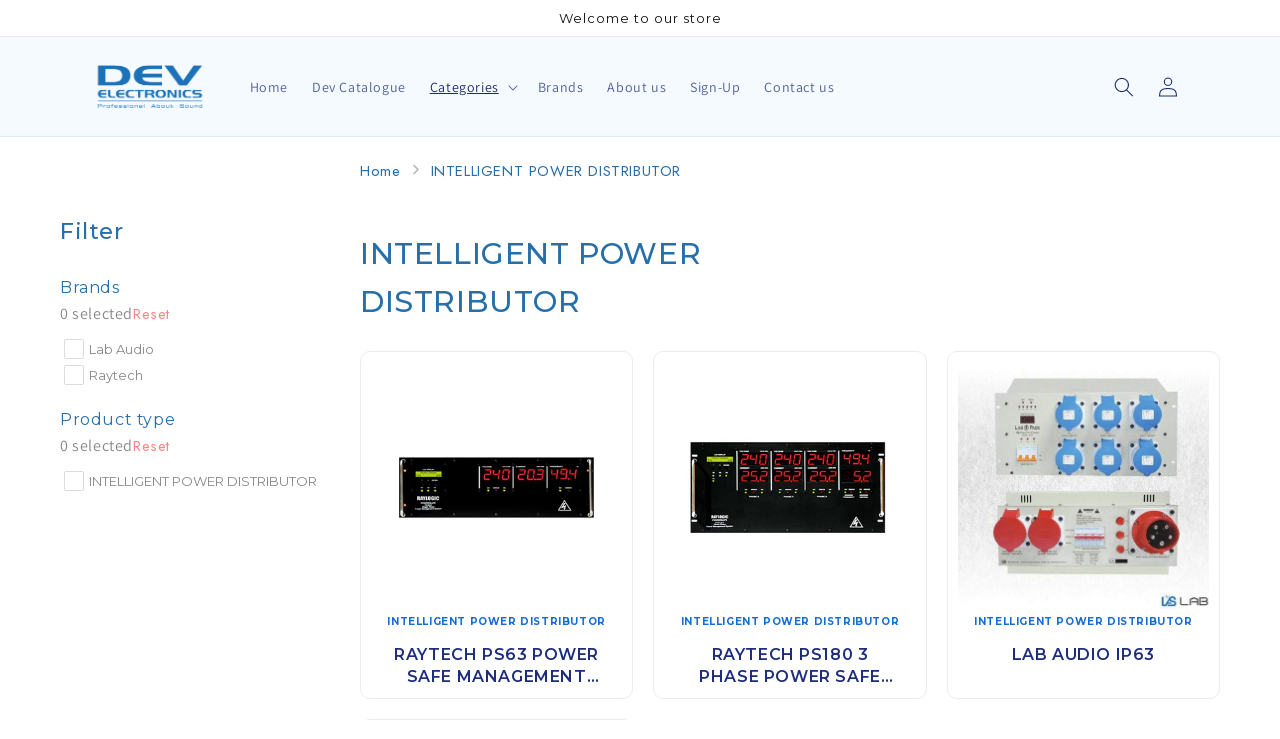

--- FILE ---
content_type: text/html; charset=utf-8
request_url: https://develectronics.com/collections/accesories-sub-cat-intelligent-power-distributor
body_size: 32548
content:















<!doctype html>
<html class="no-js" lang="en">
  <head>




<link rel="preconnect" href="https://cdn.beae.com" crossorigin />
<link rel="dns-prefetch" href="https://cdn.beae.com" />

<style type="text/css" class="beae-theme-helper">
 .beae-cart-popup {
    display: grid;
    position: fixed;
    inset: 0;
    z-index: 9999999;
    align-content: center;
    padding: 5px;
    justify-content: center;
    align-items: center;
    justify-items: center;
}

.beae-cart-popup::before {content: ' ';position: absolute;background: #e5e5e5b3;inset: 0;}
 .beae-ajax-loading{
 	cursor:not-allowed;
   pointer-events: none;
   opacity: 0.6;
  }


  #beae-toast {
  visibility: hidden;
  max-width: 50px;
  min-height: 50px;
  margin: auto;
  background-color: #333;
  color: #fff;
  text-align: center;
  border-radius: 2px;
  position: fixed;
  z-index: 999999;
  left: 0;
  right: 0;
  bottom: 30px;
  font-size: 17px;
  display: grid;
  grid-template-columns: 50px auto;
  align-items: center;
  justify-content: start;
  align-content: center;
  justify-items: start;
}
#beae-toast.beae-toast-show {
  visibility: visible;
  -webkit-animation: beaeFadein 0.5s, beaeExpand 0.5s 0.5s, beaeStay 3s 1s, beaeShrink 0.5s 2s, beaeFadeout 0.5s 2.5s;
  animation: beaeFadein 0.5s, beaeExpand 0.5s 0.5s, beaeStay 3s 1s, beaeShrink 0.5s 4s, beaeFadeout 0.5s 4.5s;
}
#beae-toast #beae-toast-icon {
  width: 50px;
  height: 100%;
  /* float: left; */
  /* padding-top: 16px; */
  /* padding-bottom: 16px; */
  box-sizing: border-box;
  background-color: #111;
  color: #fff;
  padding: 5px;
}
#beae-toast .beae-toast-icon-svg {
  width: 100%;
  height: 100%;
  display: block;
  position: relative;
  vertical-align: middle;
  margin: auto;
  text-align: center;
  /* padding: 5px; */
}
#beae-toast #beae-toast-desc {
  color: #fff;
  padding: 16px;
  overflow: hidden;
  white-space: nowrap;
}

@-webkit-keyframes beaeFadein {
  from {
    bottom: 0;
    opacity: 0;
  }
  to {
    bottom: 30px;
    opacity: 1;
  }
}
@keyframes fadein {
  from {
    bottom: 0;
    opacity: 0;
  }
  to {
    bottom: 30px;
    opacity: 1;
  }
}
@-webkit-keyframes beaeExpand {
  from {
    min-width: 50px;
  }
  to {
    min-width: var(--beae-max-width);
  }
}
@keyframes beaeExpand {
  from {
    min-width: 50px;
  }
  to {
    min-width: var(--beae-max-width);
  }
}
@-webkit-keyframes beaeStay {
  from {
    min-width: var(--beae-max-width);
  }
  to {
    min-width: var(--beae-max-width);
  }
}
@keyframes beaeStay {
  from {
    min-width: var(--beae-max-width);
  }
  to {
    min-width: var(--beae-max-width);
  }
}
@-webkit-keyframes beaeShrink {
  from {
    min-width: var(--beae-max-width);
  }
  to {
    min-width: 50px;
  }
}
@keyframes beaeShrink {
  from {
    min-width: var(--beae-max-width);
  }
  to {
    min-width: 50px;
  }
}
@-webkit-keyframes beaeFadeout {
  from {
    bottom: 30px;
    opacity: 1;
  }
  to {
    bottom: 60px;
    opacity: 0;
  }
}
@keyframes beaeFadeout {
  from {
    bottom: 30px;
    opacity: 1;
  }
  to {
    bottom: 60px;
    opacity: 0;
  }
}
</style>

<script type="text/javascript" id="beae-theme-helpers" async="async">
    window.BEAE = window.BEAE || {};
    (function(){this.configs = {
              ajax_cart: {
                enable: false
              },
              quickview: {
                enable: false
              }
              
            };
              this.configs.ajax_cart =  {};
          
      
      	this.customer = false;
      
        this.routes = {
            domain: 'https://develectronics.com',
            root_url: '/',
            collections_url: '/collections',
            all_products_collection_url: '/collections/all',
            cart_url:'/cart',
            cart_add_url:'/cart/add',
            cart_change_url:'/cart/change',
            cart_clear_url: '/cart/clear',
            cart_update_url: '/cart/update',
            product_recommendations_url: '/recommendations/products'
        };
        this.queryParams = {};
        if (window.location.search.length) {
            new URLSearchParams(window.location.search).forEach((value,key)=>{
                this.queryParams[key] = value;
            })
        }
        this.money_format  = "Rs. {{amount}}",
        this.money_with_currency_format = "Rs. {{amount}}",
        this.formatMoney = function(t, e) {
            function n(t, e) {
                return void 0 === t ? e : t
            }
            function o(t, e, o, i) {
                if (e = n(e, 2),
                o = n(o, ","),
                i = n(i, "."),
                isNaN(t) || null == t)
                    return 0;
                var r = (t = (t / 100).toFixed(e)).split(".");
                return r[0].replace(/(\d)(?=(\d\d\d)+(?!\d))/g, "$1" + o) + (r[1] ? i + r[1] : "")
            }
            "string" == typeof t && (t = t.replace(".", ""));
            var i = ""
            , r = /\{\{\s*(\w+)\s*\}\}/
            , a = e || (true ? this.money_with_currency_format : this.money_format);
            switch (a.match(r)[1]) {
            case "amount":
                i = o(t, 2);
                break;
            case "amount_no_decimals":
                i = o(t, 0);
                break;
            case "amount_with_comma_separator":
                i = o(t, 2, ".", ",");
                break;
            case "amount_with_space_separator":
                i = o(t, 2, " ", ",");
                break;
            case "amount_with_period_and_space_separator":
                i = o(t, 2, " ", ".");
                break;
            case "amount_no_decimals_with_comma_separator":
                i = o(t, 0, ".", ",");
                break;
            case "amount_no_decimals_with_space_separator":
                i = o(t, 0, " ");
                break;
            case "amount_with_apostrophe_separator":
                i = o(t, 2, "'", ".")
            }
            return a.replace(r, i)
        }
        this.resizeImage = function(t, r) {
            try {
				if (t.indexOf('cdn.shopify.com') === -1)
					return t;
                if (!r || "original" == r ||  "full" == r || "master" == r)
                    return t;
                var o = t.match(/\.(jpg|jpeg|gif|png|bmp|bitmap|tiff|tif)((\#[0-9a-z\-]+)?(\?v=.*)?)?$/igm);
		        if (null == o)
		            return null;
		        var i = t.split(o[0])
		          , x = o[0];
		        return i[0] + "_" + r + x;
            } catch (o) {
                return t
            }
        },
        this.getProduct = function(handle){
          if(!handle)
          {
            return false;
          }
          let endpoint = (this.routes.root_url  === '/' ? '' : this.routes.root_url ) + '/products/' + handle + '.js'
          if(window.BEAE_LIVE)
          {
          	endpoint = '/shop/builder/ajax/beae-proxy/products/' + handle;
          }
          return  window.fetch(endpoint,{
            headers: {
              'Content-Type' : 'application/json'
            }
          })
          .then(res=> res.json());
          
        }
    }).bind(window.BEAE)();
</script>
    

         
<script type="text/javascript" src="https://cdn.beae.com/vendors/js-v2/jquery.min.js" defer></script>
<!--Content in content_for_header -->
<!--LayoutHub-Embed--><meta name="layouthub" /><link rel="stylesheet" href="https://fonts.googleapis.com/css?family=Poppins:100,200,300,400,500,600,700,800,900" /><link rel="stylesheet" type="text/css" href="[data-uri]" media="all">
<!--LH--><!--/LayoutHub-Embed-->
 
<meta charset="utf-8">
    <meta http-equiv="X-UA-Compatible" content="IE=edge">
    <meta name="viewport" content="width=device-width,initial-scale=1">
    <meta name="theme-color" content="">
    <link rel="canonical" href="https://develectronics.com/collections/accesories-sub-cat-intelligent-power-distributor">
    <link rel="preconnect" href="https://cdn.shopify.com" crossorigin><link rel="icon" type="image/png" href="//develectronics.com/cdn/shop/files/5_ft_x_1_ft_Dev_Logo_-_FB_Logo_1_c03649e8-3e9d-482b-bdfa-6746ff2a23ba.png?crop=center&height=32&v=1683122145&width=32"><link rel="preconnect" href="https://fonts.shopifycdn.com" crossorigin><title>
      INTELLIGENT POWER DISTRIBUTOR
 &ndash; DEV ELECTRONICS</title>

    

    

<meta property="og:site_name" content="DEV ELECTRONICS">
<meta property="og:url" content="https://develectronics.com/collections/accesories-sub-cat-intelligent-power-distributor">
<meta property="og:title" content="INTELLIGENT POWER DISTRIBUTOR">
<meta property="og:type" content="website">
<meta property="og:description" content="DEV ELECTRONICS"><meta name="twitter:card" content="summary_large_image">
<meta name="twitter:title" content="INTELLIGENT POWER DISTRIBUTOR">
<meta name="twitter:description" content="DEV ELECTRONICS">


    <script src="//develectronics.com/cdn/shop/t/7/assets/global.js?v=149496944046504657681670137837" defer="defer"></script>
    
  <script>window.performance && window.performance.mark && window.performance.mark('shopify.content_for_header.start');</script><meta id="shopify-digital-wallet" name="shopify-digital-wallet" content="/65041596652/digital_wallets/dialog">
<link rel="alternate" type="application/atom+xml" title="Feed" href="/collections/accesories-sub-cat-intelligent-power-distributor.atom" />
<link rel="alternate" type="application/json+oembed" href="https://develectronics.com/collections/accesories-sub-cat-intelligent-power-distributor.oembed">
<script async="async" src="/checkouts/internal/preloads.js?locale=en-IN"></script>
<script id="shopify-features" type="application/json">{"accessToken":"5bb4398221dc82a8322ed6d7bcba4a8e","betas":["rich-media-storefront-analytics"],"domain":"develectronics.com","predictiveSearch":true,"shopId":65041596652,"locale":"en"}</script>
<script>var Shopify = Shopify || {};
Shopify.shop = "sound4uinfo.myshopify.com";
Shopify.locale = "en";
Shopify.currency = {"active":"INR","rate":"1.0"};
Shopify.country = "IN";
Shopify.theme = {"name":"Updated copy of Dawn","id":136237187308,"schema_name":"Dawn","schema_version":"7.0.0","theme_store_id":887,"role":"main"};
Shopify.theme.handle = "null";
Shopify.theme.style = {"id":null,"handle":null};
Shopify.cdnHost = "develectronics.com/cdn";
Shopify.routes = Shopify.routes || {};
Shopify.routes.root = "/";</script>
<script type="module">!function(o){(o.Shopify=o.Shopify||{}).modules=!0}(window);</script>
<script>!function(o){function n(){var o=[];function n(){o.push(Array.prototype.slice.apply(arguments))}return n.q=o,n}var t=o.Shopify=o.Shopify||{};t.loadFeatures=n(),t.autoloadFeatures=n()}(window);</script>
<script id="shop-js-analytics" type="application/json">{"pageType":"collection"}</script>
<script defer="defer" async type="module" src="//develectronics.com/cdn/shopifycloud/shop-js/modules/v2/client.init-shop-cart-sync_BT-GjEfc.en.esm.js"></script>
<script defer="defer" async type="module" src="//develectronics.com/cdn/shopifycloud/shop-js/modules/v2/chunk.common_D58fp_Oc.esm.js"></script>
<script defer="defer" async type="module" src="//develectronics.com/cdn/shopifycloud/shop-js/modules/v2/chunk.modal_xMitdFEc.esm.js"></script>
<script type="module">
  await import("//develectronics.com/cdn/shopifycloud/shop-js/modules/v2/client.init-shop-cart-sync_BT-GjEfc.en.esm.js");
await import("//develectronics.com/cdn/shopifycloud/shop-js/modules/v2/chunk.common_D58fp_Oc.esm.js");
await import("//develectronics.com/cdn/shopifycloud/shop-js/modules/v2/chunk.modal_xMitdFEc.esm.js");

  window.Shopify.SignInWithShop?.initShopCartSync?.({"fedCMEnabled":true,"windoidEnabled":true});

</script>
<script>(function() {
  var isLoaded = false;
  function asyncLoad() {
    if (isLoaded) return;
    isLoaded = true;
    var urls = ["https:\/\/app.layouthub.com\/shopify\/layouthub.js?shop=sound4uinfo.myshopify.com","https:\/\/na.shgcdn3.com\/pixel-collector.js?shop=sound4uinfo.myshopify.com"];
    for (var i = 0; i < urls.length; i++) {
      var s = document.createElement('script');
      s.type = 'text/javascript';
      s.async = true;
      s.src = urls[i];
      var x = document.getElementsByTagName('script')[0];
      x.parentNode.insertBefore(s, x);
    }
  };
  if(window.attachEvent) {
    window.attachEvent('onload', asyncLoad);
  } else {
    window.addEventListener('load', asyncLoad, false);
  }
})();</script>
<script id="__st">var __st={"a":65041596652,"offset":-18000,"reqid":"1e2c71a0-9031-4050-b428-a1aa048ac629-1769119211","pageurl":"develectronics.com\/collections\/accesories-sub-cat-intelligent-power-distributor","u":"b1443f66acf0","p":"collection","rtyp":"collection","rid":411390083308};</script>
<script>window.ShopifyPaypalV4VisibilityTracking = true;</script>
<script id="captcha-bootstrap">!function(){'use strict';const t='contact',e='account',n='new_comment',o=[[t,t],['blogs',n],['comments',n],[t,'customer']],c=[[e,'customer_login'],[e,'guest_login'],[e,'recover_customer_password'],[e,'create_customer']],r=t=>t.map((([t,e])=>`form[action*='/${t}']:not([data-nocaptcha='true']) input[name='form_type'][value='${e}']`)).join(','),a=t=>()=>t?[...document.querySelectorAll(t)].map((t=>t.form)):[];function s(){const t=[...o],e=r(t);return a(e)}const i='password',u='form_key',d=['recaptcha-v3-token','g-recaptcha-response','h-captcha-response',i],f=()=>{try{return window.sessionStorage}catch{return}},m='__shopify_v',_=t=>t.elements[u];function p(t,e,n=!1){try{const o=window.sessionStorage,c=JSON.parse(o.getItem(e)),{data:r}=function(t){const{data:e,action:n}=t;return t[m]||n?{data:e,action:n}:{data:t,action:n}}(c);for(const[e,n]of Object.entries(r))t.elements[e]&&(t.elements[e].value=n);n&&o.removeItem(e)}catch(o){console.error('form repopulation failed',{error:o})}}const l='form_type',E='cptcha';function T(t){t.dataset[E]=!0}const w=window,h=w.document,L='Shopify',v='ce_forms',y='captcha';let A=!1;((t,e)=>{const n=(g='f06e6c50-85a8-45c8-87d0-21a2b65856fe',I='https://cdn.shopify.com/shopifycloud/storefront-forms-hcaptcha/ce_storefront_forms_captcha_hcaptcha.v1.5.2.iife.js',D={infoText:'Protected by hCaptcha',privacyText:'Privacy',termsText:'Terms'},(t,e,n)=>{const o=w[L][v],c=o.bindForm;if(c)return c(t,g,e,D).then(n);var r;o.q.push([[t,g,e,D],n]),r=I,A||(h.body.append(Object.assign(h.createElement('script'),{id:'captcha-provider',async:!0,src:r})),A=!0)});var g,I,D;w[L]=w[L]||{},w[L][v]=w[L][v]||{},w[L][v].q=[],w[L][y]=w[L][y]||{},w[L][y].protect=function(t,e){n(t,void 0,e),T(t)},Object.freeze(w[L][y]),function(t,e,n,w,h,L){const[v,y,A,g]=function(t,e,n){const i=e?o:[],u=t?c:[],d=[...i,...u],f=r(d),m=r(i),_=r(d.filter((([t,e])=>n.includes(e))));return[a(f),a(m),a(_),s()]}(w,h,L),I=t=>{const e=t.target;return e instanceof HTMLFormElement?e:e&&e.form},D=t=>v().includes(t);t.addEventListener('submit',(t=>{const e=I(t);if(!e)return;const n=D(e)&&!e.dataset.hcaptchaBound&&!e.dataset.recaptchaBound,o=_(e),c=g().includes(e)&&(!o||!o.value);(n||c)&&t.preventDefault(),c&&!n&&(function(t){try{if(!f())return;!function(t){const e=f();if(!e)return;const n=_(t);if(!n)return;const o=n.value;o&&e.removeItem(o)}(t);const e=Array.from(Array(32),(()=>Math.random().toString(36)[2])).join('');!function(t,e){_(t)||t.append(Object.assign(document.createElement('input'),{type:'hidden',name:u})),t.elements[u].value=e}(t,e),function(t,e){const n=f();if(!n)return;const o=[...t.querySelectorAll(`input[type='${i}']`)].map((({name:t})=>t)),c=[...d,...o],r={};for(const[a,s]of new FormData(t).entries())c.includes(a)||(r[a]=s);n.setItem(e,JSON.stringify({[m]:1,action:t.action,data:r}))}(t,e)}catch(e){console.error('failed to persist form',e)}}(e),e.submit())}));const S=(t,e)=>{t&&!t.dataset[E]&&(n(t,e.some((e=>e===t))),T(t))};for(const o of['focusin','change'])t.addEventListener(o,(t=>{const e=I(t);D(e)&&S(e,y())}));const B=e.get('form_key'),M=e.get(l),P=B&&M;t.addEventListener('DOMContentLoaded',(()=>{const t=y();if(P)for(const e of t)e.elements[l].value===M&&p(e,B);[...new Set([...A(),...v().filter((t=>'true'===t.dataset.shopifyCaptcha))])].forEach((e=>S(e,t)))}))}(h,new URLSearchParams(w.location.search),n,t,e,['guest_login'])})(!0,!0)}();</script>
<script integrity="sha256-4kQ18oKyAcykRKYeNunJcIwy7WH5gtpwJnB7kiuLZ1E=" data-source-attribution="shopify.loadfeatures" defer="defer" src="//develectronics.com/cdn/shopifycloud/storefront/assets/storefront/load_feature-a0a9edcb.js" crossorigin="anonymous"></script>
<script data-source-attribution="shopify.dynamic_checkout.dynamic.init">var Shopify=Shopify||{};Shopify.PaymentButton=Shopify.PaymentButton||{isStorefrontPortableWallets:!0,init:function(){window.Shopify.PaymentButton.init=function(){};var t=document.createElement("script");t.src="https://develectronics.com/cdn/shopifycloud/portable-wallets/latest/portable-wallets.en.js",t.type="module",document.head.appendChild(t)}};
</script>
<script data-source-attribution="shopify.dynamic_checkout.buyer_consent">
  function portableWalletsHideBuyerConsent(e){var t=document.getElementById("shopify-buyer-consent"),n=document.getElementById("shopify-subscription-policy-button");t&&n&&(t.classList.add("hidden"),t.setAttribute("aria-hidden","true"),n.removeEventListener("click",e))}function portableWalletsShowBuyerConsent(e){var t=document.getElementById("shopify-buyer-consent"),n=document.getElementById("shopify-subscription-policy-button");t&&n&&(t.classList.remove("hidden"),t.removeAttribute("aria-hidden"),n.addEventListener("click",e))}window.Shopify?.PaymentButton&&(window.Shopify.PaymentButton.hideBuyerConsent=portableWalletsHideBuyerConsent,window.Shopify.PaymentButton.showBuyerConsent=portableWalletsShowBuyerConsent);
</script>
<script data-source-attribution="shopify.dynamic_checkout.cart.bootstrap">document.addEventListener("DOMContentLoaded",(function(){function t(){return document.querySelector("shopify-accelerated-checkout-cart, shopify-accelerated-checkout")}if(t())Shopify.PaymentButton.init();else{new MutationObserver((function(e,n){t()&&(Shopify.PaymentButton.init(),n.disconnect())})).observe(document.body,{childList:!0,subtree:!0})}}));
</script>
<script id="sections-script" data-sections="header,footer" defer="defer" src="//develectronics.com/cdn/shop/t/7/compiled_assets/scripts.js?v=12669"></script>
<script>window.performance && window.performance.mark && window.performance.mark('shopify.content_for_header.end');</script>
  





  <script type="text/javascript">
    
      window.__shgMoneyFormat = window.__shgMoneyFormat || {"INR":{"currency":"INR","currency_symbol":"Rs.","currency_symbol_location":"left","decimal_places":2,"decimal_separator":".","thousands_separator":","}};
    
    window.__shgCurrentCurrencyCode = window.__shgCurrentCurrencyCode || {
      currency: "INR",
      currency_symbol: "₹",
      decimal_separator: ".",
      thousands_separator: ",",
      decimal_places: 2,
      currency_symbol_location: "left"
    };
  </script>





    <style data-shopify>
      @font-face {
  font-family: Assistant;
  font-weight: 400;
  font-style: normal;
  font-display: swap;
  src: url("//develectronics.com/cdn/fonts/assistant/assistant_n4.9120912a469cad1cc292572851508ca49d12e768.woff2") format("woff2"),
       url("//develectronics.com/cdn/fonts/assistant/assistant_n4.6e9875ce64e0fefcd3f4446b7ec9036b3ddd2985.woff") format("woff");
}

      @font-face {
  font-family: Assistant;
  font-weight: 700;
  font-style: normal;
  font-display: swap;
  src: url("//develectronics.com/cdn/fonts/assistant/assistant_n7.bf44452348ec8b8efa3aa3068825305886b1c83c.woff2") format("woff2"),
       url("//develectronics.com/cdn/fonts/assistant/assistant_n7.0c887fee83f6b3bda822f1150b912c72da0f7b64.woff") format("woff");
}

      
      
      @font-face {
  font-family: Montserrat;
  font-weight: 400;
  font-style: normal;
  font-display: swap;
  src: url("//develectronics.com/cdn/fonts/montserrat/montserrat_n4.81949fa0ac9fd2021e16436151e8eaa539321637.woff2") format("woff2"),
       url("//develectronics.com/cdn/fonts/montserrat/montserrat_n4.a6c632ca7b62da89c3594789ba828388aac693fe.woff") format("woff");
}


      :root {
        --font-body-family: Assistant, sans-serif;
        --font-body-style: normal;
        --font-body-weight: 400;
        --font-body-weight-bold: 700;

        --font-heading-family: Montserrat, sans-serif;
        --font-heading-style: normal;
        --font-heading-weight: 400;

        --font-body-scale: 1.0;
        --font-heading-scale: 1.0;

        --color-base-text: 18, 18, 18;
        --color-shadow: 18, 18, 18;
        --color-base-background-1: 255, 255, 255;
        --color-base-background-2: 243, 243, 243;
        --color-base-solid-button-labels: 30, 43, 113;
        --color-base-outline-button-labels: 18, 18, 18;
        --color-base-accent-1: 244, 250, 255;
        --color-base-accent-2: 30, 45, 125;
        --payment-terms-background-color: #ffffff;

        --gradient-base-background-1: #ffffff;
        --gradient-base-background-2: #f3f3f3;
        --gradient-base-accent-1: #f4faff;
        --gradient-base-accent-2: #1e2d7d;

        --media-padding: px;
        --media-border-opacity: 0.05;
        --media-border-width: 1px;
        --media-radius: 0px;
        --media-shadow-opacity: 0.0;
        --media-shadow-horizontal-offset: 0px;
        --media-shadow-vertical-offset: 4px;
        --media-shadow-blur-radius: 5px;
        --media-shadow-visible: 0;

        --page-width: 120rem;
        --page-width-margin: 0rem;

        --product-card-image-padding: 0.0rem;
        --product-card-corner-radius: 0.0rem;
        --product-card-text-alignment: left;
        --product-card-border-width: 0.0rem;
        --product-card-border-opacity: 0.1;
        --product-card-shadow-opacity: 0.0;
        --product-card-shadow-visible: 0;
        --product-card-shadow-horizontal-offset: 0.0rem;
        --product-card-shadow-vertical-offset: 0.4rem;
        --product-card-shadow-blur-radius: 0.5rem;

        --collection-card-image-padding: 0.0rem;
        --collection-card-corner-radius: 0.0rem;
        --collection-card-text-alignment: left;
        --collection-card-border-width: 0.0rem;
        --collection-card-border-opacity: 0.0;
        --collection-card-shadow-opacity: 0.1;
        --collection-card-shadow-visible: 1;
        --collection-card-shadow-horizontal-offset: 0.0rem;
        --collection-card-shadow-vertical-offset: 0.0rem;
        --collection-card-shadow-blur-radius: 0.0rem;

        --blog-card-image-padding: 0.0rem;
        --blog-card-corner-radius: 0.0rem;
        --blog-card-text-alignment: left;
        --blog-card-border-width: 0.0rem;
        --blog-card-border-opacity: 0.0;
        --blog-card-shadow-opacity: 0.1;
        --blog-card-shadow-visible: 1;
        --blog-card-shadow-horizontal-offset: 0.0rem;
        --blog-card-shadow-vertical-offset: 0.0rem;
        --blog-card-shadow-blur-radius: 0.0rem;

        --badge-corner-radius: 4.0rem;

        --popup-border-width: 1px;
        --popup-border-opacity: 0.1;
        --popup-corner-radius: 0px;
        --popup-shadow-opacity: 0.0;
        --popup-shadow-horizontal-offset: 0px;
        --popup-shadow-vertical-offset: 4px;
        --popup-shadow-blur-radius: 5px;

        --drawer-border-width: 1px;
        --drawer-border-opacity: 0.1;
        --drawer-shadow-opacity: 0.0;
        --drawer-shadow-horizontal-offset: 0px;
        --drawer-shadow-vertical-offset: 4px;
        --drawer-shadow-blur-radius: 5px;

        --spacing-sections-desktop: 0px;
        --spacing-sections-mobile: 0px;

        --grid-desktop-vertical-spacing: 8px;
        --grid-desktop-horizontal-spacing: 8px;
        --grid-mobile-vertical-spacing: 4px;
        --grid-mobile-horizontal-spacing: 4px;

        --text-boxes-border-opacity: 0.1;
        --text-boxes-border-width: 0px;
        --text-boxes-radius: 0px;
        --text-boxes-shadow-opacity: 0.0;
        --text-boxes-shadow-visible: 0;
        --text-boxes-shadow-horizontal-offset: 0px;
        --text-boxes-shadow-vertical-offset: 4px;
        --text-boxes-shadow-blur-radius: 5px;

        --buttons-radius: 0px;
        --buttons-radius-outset: 0px;
        --buttons-border-width: 1px;
        --buttons-border-opacity: 1.0;
        --buttons-shadow-opacity: 0.0;
        --buttons-shadow-visible: 0;
        --buttons-shadow-horizontal-offset: 0px;
        --buttons-shadow-vertical-offset: 4px;
        --buttons-shadow-blur-radius: 5px;
        --buttons-border-offset: 0px;

        --inputs-radius: 0px;
        --inputs-border-width: 1px;
        --inputs-border-opacity: 0.55;
        --inputs-shadow-opacity: 0.0;
        --inputs-shadow-horizontal-offset: 0px;
        --inputs-margin-offset: 0px;
        --inputs-shadow-vertical-offset: 4px;
        --inputs-shadow-blur-radius: 5px;
        --inputs-radius-outset: 0px;

        --variant-pills-radius: 40px;
        --variant-pills-border-width: 1px;
        --variant-pills-border-opacity: 0.55;
        --variant-pills-shadow-opacity: 0.0;
        --variant-pills-shadow-horizontal-offset: 0px;
        --variant-pills-shadow-vertical-offset: 4px;
        --variant-pills-shadow-blur-radius: 5px;
      }

      *,
      *::before,
      *::after {
        box-sizing: inherit;
      }

      html {
        box-sizing: border-box;
        font-size: calc(var(--font-body-scale) * 62.5%);
        height: 100%;
      }

      body {
        display: grid;
        grid-template-rows: auto auto 1fr auto;
        grid-template-columns: 100%;
        min-height: 100%;
        margin: 0;
        font-size: 1.5rem;
        letter-spacing: 0.06rem;
        line-height: calc(1 + 0.8 / var(--font-body-scale));
        font-family: var(--font-body-family);
        font-style: var(--font-body-style);
        font-weight: var(--font-body-weight);
      }

      @media screen and (min-width: 750px) {
        body {
          font-size: 1.6rem;
        }
      }
    </style>

    <link href="//develectronics.com/cdn/shop/t/7/assets/base.css?v=113374490246290249031684769097" rel="stylesheet" type="text/css" media="all" />
<link rel="preload" as="font" href="//develectronics.com/cdn/fonts/assistant/assistant_n4.9120912a469cad1cc292572851508ca49d12e768.woff2" type="font/woff2" crossorigin><link rel="preload" as="font" href="//develectronics.com/cdn/fonts/montserrat/montserrat_n4.81949fa0ac9fd2021e16436151e8eaa539321637.woff2" type="font/woff2" crossorigin><link rel="stylesheet" href="//develectronics.com/cdn/shop/t/7/assets/component-predictive-search.css?v=83512081251802922551670137837" media="print" onload="this.media='all'"><script>document.documentElement.className = document.documentElement.className.replace('no-js', 'js');
    if (Shopify.designMode) {
      document.documentElement.classList.add('shopify-design-mode');
    }
    </script>
  <!--Gem_Page_Header_Script-->
    


<!--End_Gem_Page_Header_Script-->

  

<script type="text/javascript">
  
    window.SHG_CUSTOMER = null;
  
</script>









<!-- BEGIN app block: shopify://apps/pagefly-page-builder/blocks/app-embed/83e179f7-59a0-4589-8c66-c0dddf959200 -->

<!-- BEGIN app snippet: pagefly-cro-ab-testing-main -->







<script>
  ;(function () {
    const url = new URL(window.location)
    const viewParam = url.searchParams.get('view')
    if (viewParam && viewParam.includes('variant-pf-')) {
      url.searchParams.set('pf_v', viewParam)
      url.searchParams.delete('view')
      window.history.replaceState({}, '', url)
    }
  })()
</script>



<script type='module'>
  
  window.PAGEFLY_CRO = window.PAGEFLY_CRO || {}

  window.PAGEFLY_CRO['data_debug'] = {
    original_template_suffix: "ecom-ecomposer-main-collection-1",
    allow_ab_test: false,
    ab_test_start_time: 0,
    ab_test_end_time: 0,
    today_date_time: 1769119212000,
  }
  window.PAGEFLY_CRO['GA4'] = { enabled: false}
</script>

<!-- END app snippet -->








  <script src='https://cdn.shopify.com/extensions/019bb4f9-aed6-78a3-be91-e9d44663e6bf/pagefly-page-builder-215/assets/pagefly-helper.js' defer='defer'></script>

  <script src='https://cdn.shopify.com/extensions/019bb4f9-aed6-78a3-be91-e9d44663e6bf/pagefly-page-builder-215/assets/pagefly-general-helper.js' defer='defer'></script>

  <script src='https://cdn.shopify.com/extensions/019bb4f9-aed6-78a3-be91-e9d44663e6bf/pagefly-page-builder-215/assets/pagefly-snap-slider.js' defer='defer'></script>

  <script src='https://cdn.shopify.com/extensions/019bb4f9-aed6-78a3-be91-e9d44663e6bf/pagefly-page-builder-215/assets/pagefly-slideshow-v3.js' defer='defer'></script>

  <script src='https://cdn.shopify.com/extensions/019bb4f9-aed6-78a3-be91-e9d44663e6bf/pagefly-page-builder-215/assets/pagefly-slideshow-v4.js' defer='defer'></script>

  <script src='https://cdn.shopify.com/extensions/019bb4f9-aed6-78a3-be91-e9d44663e6bf/pagefly-page-builder-215/assets/pagefly-glider.js' defer='defer'></script>

  <script src='https://cdn.shopify.com/extensions/019bb4f9-aed6-78a3-be91-e9d44663e6bf/pagefly-page-builder-215/assets/pagefly-slideshow-v1-v2.js' defer='defer'></script>

  <script src='https://cdn.shopify.com/extensions/019bb4f9-aed6-78a3-be91-e9d44663e6bf/pagefly-page-builder-215/assets/pagefly-product-media.js' defer='defer'></script>

  <script src='https://cdn.shopify.com/extensions/019bb4f9-aed6-78a3-be91-e9d44663e6bf/pagefly-page-builder-215/assets/pagefly-product.js' defer='defer'></script>


<script id='pagefly-helper-data' type='application/json'>
  {
    "page_optimization": {
      "assets_prefetching": false
    },
    "elements_asset_mapper": {
      "Accordion": "https://cdn.shopify.com/extensions/019bb4f9-aed6-78a3-be91-e9d44663e6bf/pagefly-page-builder-215/assets/pagefly-accordion.js",
      "Accordion3": "https://cdn.shopify.com/extensions/019bb4f9-aed6-78a3-be91-e9d44663e6bf/pagefly-page-builder-215/assets/pagefly-accordion3.js",
      "CountDown": "https://cdn.shopify.com/extensions/019bb4f9-aed6-78a3-be91-e9d44663e6bf/pagefly-page-builder-215/assets/pagefly-countdown.js",
      "GMap1": "https://cdn.shopify.com/extensions/019bb4f9-aed6-78a3-be91-e9d44663e6bf/pagefly-page-builder-215/assets/pagefly-gmap.js",
      "GMap2": "https://cdn.shopify.com/extensions/019bb4f9-aed6-78a3-be91-e9d44663e6bf/pagefly-page-builder-215/assets/pagefly-gmap.js",
      "GMapBasicV2": "https://cdn.shopify.com/extensions/019bb4f9-aed6-78a3-be91-e9d44663e6bf/pagefly-page-builder-215/assets/pagefly-gmap.js",
      "GMapAdvancedV2": "https://cdn.shopify.com/extensions/019bb4f9-aed6-78a3-be91-e9d44663e6bf/pagefly-page-builder-215/assets/pagefly-gmap.js",
      "HTML.Video": "https://cdn.shopify.com/extensions/019bb4f9-aed6-78a3-be91-e9d44663e6bf/pagefly-page-builder-215/assets/pagefly-htmlvideo.js",
      "HTML.Video2": "https://cdn.shopify.com/extensions/019bb4f9-aed6-78a3-be91-e9d44663e6bf/pagefly-page-builder-215/assets/pagefly-htmlvideo2.js",
      "HTML.Video3": "https://cdn.shopify.com/extensions/019bb4f9-aed6-78a3-be91-e9d44663e6bf/pagefly-page-builder-215/assets/pagefly-htmlvideo2.js",
      "BackgroundVideo": "https://cdn.shopify.com/extensions/019bb4f9-aed6-78a3-be91-e9d44663e6bf/pagefly-page-builder-215/assets/pagefly-htmlvideo2.js",
      "Instagram": "https://cdn.shopify.com/extensions/019bb4f9-aed6-78a3-be91-e9d44663e6bf/pagefly-page-builder-215/assets/pagefly-instagram.js",
      "Instagram2": "https://cdn.shopify.com/extensions/019bb4f9-aed6-78a3-be91-e9d44663e6bf/pagefly-page-builder-215/assets/pagefly-instagram.js",
      "Insta3": "https://cdn.shopify.com/extensions/019bb4f9-aed6-78a3-be91-e9d44663e6bf/pagefly-page-builder-215/assets/pagefly-instagram3.js",
      "Tabs": "https://cdn.shopify.com/extensions/019bb4f9-aed6-78a3-be91-e9d44663e6bf/pagefly-page-builder-215/assets/pagefly-tab.js",
      "Tabs3": "https://cdn.shopify.com/extensions/019bb4f9-aed6-78a3-be91-e9d44663e6bf/pagefly-page-builder-215/assets/pagefly-tab3.js",
      "ProductBox": "https://cdn.shopify.com/extensions/019bb4f9-aed6-78a3-be91-e9d44663e6bf/pagefly-page-builder-215/assets/pagefly-cart.js",
      "FBPageBox2": "https://cdn.shopify.com/extensions/019bb4f9-aed6-78a3-be91-e9d44663e6bf/pagefly-page-builder-215/assets/pagefly-facebook.js",
      "FBLikeButton2": "https://cdn.shopify.com/extensions/019bb4f9-aed6-78a3-be91-e9d44663e6bf/pagefly-page-builder-215/assets/pagefly-facebook.js",
      "TwitterFeed2": "https://cdn.shopify.com/extensions/019bb4f9-aed6-78a3-be91-e9d44663e6bf/pagefly-page-builder-215/assets/pagefly-twitter.js",
      "Paragraph4": "https://cdn.shopify.com/extensions/019bb4f9-aed6-78a3-be91-e9d44663e6bf/pagefly-page-builder-215/assets/pagefly-paragraph4.js",

      "AliReviews": "https://cdn.shopify.com/extensions/019bb4f9-aed6-78a3-be91-e9d44663e6bf/pagefly-page-builder-215/assets/pagefly-3rd-elements.js",
      "BackInStock": "https://cdn.shopify.com/extensions/019bb4f9-aed6-78a3-be91-e9d44663e6bf/pagefly-page-builder-215/assets/pagefly-3rd-elements.js",
      "GloboBackInStock": "https://cdn.shopify.com/extensions/019bb4f9-aed6-78a3-be91-e9d44663e6bf/pagefly-page-builder-215/assets/pagefly-3rd-elements.js",
      "GrowaveWishlist": "https://cdn.shopify.com/extensions/019bb4f9-aed6-78a3-be91-e9d44663e6bf/pagefly-page-builder-215/assets/pagefly-3rd-elements.js",
      "InfiniteOptionsShopPad": "https://cdn.shopify.com/extensions/019bb4f9-aed6-78a3-be91-e9d44663e6bf/pagefly-page-builder-215/assets/pagefly-3rd-elements.js",
      "InkybayProductPersonalizer": "https://cdn.shopify.com/extensions/019bb4f9-aed6-78a3-be91-e9d44663e6bf/pagefly-page-builder-215/assets/pagefly-3rd-elements.js",
      "LimeSpot": "https://cdn.shopify.com/extensions/019bb4f9-aed6-78a3-be91-e9d44663e6bf/pagefly-page-builder-215/assets/pagefly-3rd-elements.js",
      "Loox": "https://cdn.shopify.com/extensions/019bb4f9-aed6-78a3-be91-e9d44663e6bf/pagefly-page-builder-215/assets/pagefly-3rd-elements.js",
      "Opinew": "https://cdn.shopify.com/extensions/019bb4f9-aed6-78a3-be91-e9d44663e6bf/pagefly-page-builder-215/assets/pagefly-3rd-elements.js",
      "Powr": "https://cdn.shopify.com/extensions/019bb4f9-aed6-78a3-be91-e9d44663e6bf/pagefly-page-builder-215/assets/pagefly-3rd-elements.js",
      "ProductReviews": "https://cdn.shopify.com/extensions/019bb4f9-aed6-78a3-be91-e9d44663e6bf/pagefly-page-builder-215/assets/pagefly-3rd-elements.js",
      "PushOwl": "https://cdn.shopify.com/extensions/019bb4f9-aed6-78a3-be91-e9d44663e6bf/pagefly-page-builder-215/assets/pagefly-3rd-elements.js",
      "ReCharge": "https://cdn.shopify.com/extensions/019bb4f9-aed6-78a3-be91-e9d44663e6bf/pagefly-page-builder-215/assets/pagefly-3rd-elements.js",
      "Rivyo": "https://cdn.shopify.com/extensions/019bb4f9-aed6-78a3-be91-e9d44663e6bf/pagefly-page-builder-215/assets/pagefly-3rd-elements.js",
      "TrackingMore": "https://cdn.shopify.com/extensions/019bb4f9-aed6-78a3-be91-e9d44663e6bf/pagefly-page-builder-215/assets/pagefly-3rd-elements.js",
      "Vitals": "https://cdn.shopify.com/extensions/019bb4f9-aed6-78a3-be91-e9d44663e6bf/pagefly-page-builder-215/assets/pagefly-3rd-elements.js",
      "Wiser": "https://cdn.shopify.com/extensions/019bb4f9-aed6-78a3-be91-e9d44663e6bf/pagefly-page-builder-215/assets/pagefly-3rd-elements.js"
    },
    "custom_elements_mapper": {
      "pf-click-action-element": "https://cdn.shopify.com/extensions/019bb4f9-aed6-78a3-be91-e9d44663e6bf/pagefly-page-builder-215/assets/pagefly-click-action-element.js",
      "pf-dialog-element": "https://cdn.shopify.com/extensions/019bb4f9-aed6-78a3-be91-e9d44663e6bf/pagefly-page-builder-215/assets/pagefly-dialog-element.js"
    }
  }
</script>


<!-- END app block --><!-- BEGIN app block: shopify://apps/ecomposer-builder/blocks/app-embed/a0fc26e1-7741-4773-8b27-39389b4fb4a0 --><!-- DNS Prefetch & Preconnect -->
<link rel="preconnect" href="https://cdn.ecomposer.app" crossorigin>
<link rel="dns-prefetch" href="https://cdn.ecomposer.app">

<link rel="prefetch" href="https://cdn.ecomposer.app/vendors/css/ecom-swiper@11.css" as="style">
<link rel="prefetch" href="https://cdn.ecomposer.app/vendors/js/ecom-swiper@11.0.5.js" as="script">
<link rel="prefetch" href="https://cdn.ecomposer.app/vendors/js/ecom_modal.js" as="script">

<!-- Global CSS --><!--ECOM-EMBED-->
  <style id="ecom-global-css" class="ecom-global-css">/**ECOM-INSERT-CSS**/.ecom-section > div.core__row--columns{max-width: 1200px;}.ecom-column>div.core__column--wrapper{padding: 20px;}div.core__blocks--body>div.ecom-block.elmspace:not(:first-child){margin-top: 20px;}body{background-color: #dcfaf8;}:root{--ecom-global-colors-primary:#ffffff;--ecom-global-colors-secondary:#ffffff;--ecom-global-colors-text:#ffffff;--ecom-global-colors-accent:#ffffff;}</style>
  <!--/ECOM-EMBED--><!-- Custom CSS & JS --><style id="ecom-custom-css">.ecom-core.ecom-s0bje8iwnsi .ecom-collection__filters-group-summary--title, .ecom-core.ecom-s0bje8iwnsi .ecom-collection__filters-group-summary--title a{
color:#1f6ac1;
}
.ecom-core.ecom-vza87rzqedk .ecom-collection__filters-heading, .ecom-core.ecom-vza87rzqedk .ecom-collection__filters-heading a {
    font-weight: 500;
    font-size: 27px;
    font-family: Jost,sans-serif;
    line-height: 24px;
    margin-top: 340px;
}
    @media(max-width:480px){
        .ecom-modal-content--mobile.ecom-modal-content .ecom-collection__filters-form {
    height: 100%;
    overflow: auto;
    padding-top: 170px;
}
    }</style><!-- Open Graph Meta Tags for Pages --><!-- Critical Inline Styles -->
<style class="ecom-theme-helper">.ecom-animation{opacity:0}.ecom-animation.animate,.ecom-animation.ecom-animated{opacity:1}.ecom-cart-popup{display:grid;position:fixed;inset:0;z-index:9999999;align-content:center;padding:5px;justify-content:center;align-items:center;justify-items:center}.ecom-cart-popup::before{content:' ';position:absolute;background:#e5e5e5b3;inset:0}.ecom-ajax-loading{cursor:not-allowed;pointer-events:none;opacity:.6}#ecom-toast{visibility:hidden;max-width:50px;height:60px;margin:auto;background-color:#333;color:#fff;text-align:center;border-radius:2px;position:fixed;z-index:1;left:0;right:0;bottom:30px;font-size:17px;display:grid;grid-template-columns:50px auto;align-items:center;justify-content:start;align-content:center;justify-items:start}#ecom-toast.ecom-toast-show{visibility:visible;animation:ecomFadein .5s,ecomExpand .5s .5s,ecomStay 3s 1s,ecomShrink .5s 4s,ecomFadeout .5s 4.5s}#ecom-toast #ecom-toast-icon{width:50px;height:100%;box-sizing:border-box;background-color:#111;color:#fff;padding:5px}#ecom-toast .ecom-toast-icon-svg{width:100%;height:100%;position:relative;vertical-align:middle;margin:auto;text-align:center}#ecom-toast #ecom-toast-desc{color:#fff;padding:16px;overflow:hidden;white-space:nowrap}@media(max-width:768px){#ecom-toast #ecom-toast-desc{white-space:normal;min-width:250px}#ecom-toast{height:auto;min-height:60px}}.ecom__column-full-height{height:100%}@keyframes ecomFadein{from{bottom:0;opacity:0}to{bottom:30px;opacity:1}}@keyframes ecomExpand{from{min-width:50px}to{min-width:var(--ecom-max-width)}}@keyframes ecomStay{from{min-width:var(--ecom-max-width)}to{min-width:var(--ecom-max-width)}}@keyframes ecomShrink{from{min-width:var(--ecom-max-width)}to{min-width:50px}}@keyframes ecomFadeout{from{bottom:30px;opacity:1}to{bottom:60px;opacity:0}}</style>


<!-- EComposer Config Script -->
<script id="ecom-theme-helpers" async>
window.EComposer=window.EComposer||{};(function(){if(!this.configs)this.configs={};this.configs={"custom_code":{"custom_css":".ecom-core.ecom-s0bje8iwnsi .ecom-collection__filters-group-summary--title, .ecom-core.ecom-s0bje8iwnsi .ecom-collection__filters-group-summary--title a{\ncolor:#1f6ac1;\n}\n.ecom-core.ecom-vza87rzqedk .ecom-collection__filters-heading, .ecom-core.ecom-vza87rzqedk .ecom-collection__filters-heading a {\n    font-weight: 500;\n    font-size: 27px;\n    font-family: Jost,sans-serif;\n    line-height: 24px;\n    margin-top: 340px;\n}\n    @media(max-width:480px){\n        .ecom-modal-content--mobile.ecom-modal-content .ecom-collection__filters-form {\n    height: 100%;\n    overflow: auto;\n    padding-top: 170px;\n}\n    }"},"instagram":null};this.configs.ajax_cart={enable:false};this.customer=false;this.proxy_path='/apps/ecomposer-visual-page-builder';
this.popupScriptUrl='https://cdn.shopify.com/extensions/019b200c-ceec-7ac9-af95-28c32fd62de8/ecomposer-94/assets/ecom_popup.js';
this.routes={domain:'https://develectronics.com',root_url:'/',collections_url:'/collections',all_products_collection_url:'/collections/all',cart_url:'/cart',cart_add_url:'/cart/add',cart_change_url:'/cart/change',cart_clear_url:'/cart/clear',cart_update_url:'/cart/update',product_recommendations_url:'/recommendations/products'};
this.queryParams={};
if(window.location.search.length){new URLSearchParams(window.location.search).forEach((value,key)=>{this.queryParams[key]=value})}
this.money_format="Rs. {{amount}}";
this.money_with_currency_format="Rs. {{amount}}";
this.currencyCodeEnabled=true;this.abTestingData = [];this.formatMoney=function(t,e){const r=this.currencyCodeEnabled?this.money_with_currency_format:this.money_format;function a(t,e){return void 0===t?e:t}function o(t,e,r,o){if(e=a(e,2),r=a(r,","),o=a(o,"."),isNaN(t)||null==t)return 0;var n=(t=(t/100).toFixed(e)).split(".");return n[0].replace(/(\d)(?=(\d\d\d)+(?!\d))/g,"$1"+r)+(n[1]?o+n[1]:"")}"string"==typeof t&&(t=t.replace(".",""));var n="",i=/\{\{\s*(\w+)\s*\}\}/,s=e||r;switch(s.match(i)[1]){case"amount":n=o(t,2);break;case"amount_no_decimals":n=o(t,0);break;case"amount_with_comma_separator":n=o(t,2,".",",");break;case"amount_with_space_separator":n=o(t,2," ",",");break;case"amount_with_period_and_space_separator":n=o(t,2," ",".");break;case"amount_no_decimals_with_comma_separator":n=o(t,0,".",",");break;case"amount_no_decimals_with_space_separator":n=o(t,0," ");break;case"amount_with_apostrophe_separator":n=o(t,2,"'",".")}return s.replace(i,n)};
this.resizeImage=function(t,e){try{if(!e||"original"==e||"full"==e||"master"==e)return t;if(-1!==t.indexOf("cdn.shopify.com")||-1!==t.indexOf("/cdn/shop/")){var r=t.match(/\.(jpg|jpeg|gif|png|bmp|bitmap|tiff|tif|webp)((\#[0-9a-z\-]+)?(\?v=.*)?)?$/gim);if(null==r)return null;var a=t.split(r[0]),o=r[0];return a[0]+"_"+e+o}}catch(r){return t}return t};
this.getProduct=function(t){if(!t)return!1;let e=("/"===this.routes.root_url?"":this.routes.root_url)+"/products/"+t+".js?shop="+Shopify.shop;return window.ECOM_LIVE&&(e="/shop/builder/ajax/ecom-proxy/products/"+t+"?shop="+Shopify.shop),window.fetch(e,{headers:{"Content-Type":"application/json"}}).then(t=>t.ok?t.json():false)};
const u=new URLSearchParams(window.location.search);if(u.has("ecom-redirect")){const r=u.get("ecom-redirect");if(r){let d;try{d=decodeURIComponent(r)}catch{return}d=d.trim().replace(/[\r\n\t]/g,"");if(d.length>2e3)return;const p=["javascript:","data:","vbscript:","file:","ftp:","mailto:","tel:","sms:","chrome:","chrome-extension:","moz-extension:","ms-browser-extension:"],l=d.toLowerCase();for(const o of p)if(l.includes(o))return;const x=[/<script/i,/<\/script/i,/javascript:/i,/vbscript:/i,/onload=/i,/onerror=/i,/onclick=/i,/onmouseover=/i,/onfocus=/i,/onblur=/i,/onsubmit=/i,/onchange=/i,/alert\s*\(/i,/confirm\s*\(/i,/prompt\s*\(/i,/document\./i,/window\./i,/eval\s*\(/i];for(const t of x)if(t.test(d))return;if(d.startsWith("/")&&!d.startsWith("//")){if(!/^[a-zA-Z0-9\-._~:/?#[\]@!$&'()*+,;=%]+$/.test(d))return;if(d.includes("../")||d.includes("./"))return;window.location.href=d;return}if(!d.includes("://")&&!d.startsWith("//")){if(!/^[a-zA-Z0-9\-._~:/?#[\]@!$&'()*+,;=%]+$/.test(d))return;if(d.includes("../")||d.includes("./"))return;window.location.href="/"+d;return}let n;try{n=new URL(d)}catch{return}if(!["http:","https:"].includes(n.protocol))return;if(n.port&&(parseInt(n.port)<1||parseInt(n.port)>65535))return;const a=[window.location.hostname];if(a.includes(n.hostname)&&(n.href===d||n.toString()===d))window.location.href=d}}
}).bind(window.EComposer)();
if(window.Shopify&&window.Shopify.designMode&&window.top&&window.top.opener){window.addEventListener("load",function(){window.top.opener.postMessage({action:"ecomposer:loaded"},"*")})}
</script>

<!-- Quickview Script -->
<script id="ecom-theme-quickview" async>
window.EComposer=window.EComposer||{};(function(){this.initQuickview=function(){var enable_qv=false;const qv_wrapper_script=document.querySelector('#ecom-quickview-template-html');if(!qv_wrapper_script)return;const ecom_quickview=document.createElement('div');ecom_quickview.classList.add('ecom-quickview');ecom_quickview.innerHTML=qv_wrapper_script.innerHTML;document.body.prepend(ecom_quickview);const qv_wrapper=ecom_quickview.querySelector('.ecom-quickview__wrapper');const ecomQuickview=function(e){let t=qv_wrapper.querySelector(".ecom-quickview__content-data");if(t){let i=document.createRange().createContextualFragment(e);t.innerHTML="",t.append(i),qv_wrapper.classList.add("ecom-open");let c=new CustomEvent("ecom:quickview:init",{detail:{wrapper:qv_wrapper}});document.dispatchEvent(c),setTimeout(function(){qv_wrapper.classList.add("ecom-display")},500),closeQuickview(t)}},closeQuickview=function(e){let t=qv_wrapper.querySelector(".ecom-quickview__close-btn"),i=qv_wrapper.querySelector(".ecom-quickview__content");function c(t){let o=t.target;do{if(o==i||o&&o.classList&&o.classList.contains("ecom-modal"))return;o=o.parentNode}while(o);o!=i&&(qv_wrapper.classList.add("ecom-remove"),qv_wrapper.classList.remove("ecom-open","ecom-display","ecom-remove"),setTimeout(function(){e.innerHTML=""},300),document.removeEventListener("click",c),document.removeEventListener("keydown",n))}function n(t){(t.isComposing||27===t.keyCode)&&(qv_wrapper.classList.add("ecom-remove"),qv_wrapper.classList.remove("ecom-open","ecom-display","ecom-remove"),setTimeout(function(){e.innerHTML=""},300),document.removeEventListener("keydown",n),document.removeEventListener("click",c))}t&&t.addEventListener("click",function(t){t.preventDefault(),document.removeEventListener("click",c),document.removeEventListener("keydown",n),qv_wrapper.classList.add("ecom-remove"),qv_wrapper.classList.remove("ecom-open","ecom-display","ecom-remove"),setTimeout(function(){e.innerHTML=""},300)}),document.addEventListener("click",c),document.addEventListener("keydown",n)};function quickViewHandler(e){e&&e.preventDefault();let t=this;t.classList&&t.classList.add("ecom-loading");let i=t.classList?t.getAttribute("href"):window.location.pathname;if(i){if(window.location.search.includes("ecom_template_id")){let c=new URLSearchParams(location.search);i=window.location.pathname+"?section_id="+c.get("ecom_template_id")}else i+=(i.includes("?")?"&":"?")+"section_id=ecom-default-template-quickview";fetch(i).then(function(e){return 200==e.status?e.text():window.document.querySelector("#admin-bar-iframe")?(404==e.status?alert("Please create Ecomposer quickview template first!"):alert("Have some problem with quickview!"),t.classList&&t.classList.remove("ecom-loading"),!1):void window.open(new URL(i).pathname,"_blank")}).then(function(e){e&&(ecomQuickview(e),setTimeout(function(){t.classList&&t.classList.remove("ecom-loading")},300))}).catch(function(e){})}}
if(window.location.search.includes('ecom_template_id')){setTimeout(quickViewHandler,1000)}
if(enable_qv){const qv_buttons=document.querySelectorAll('.ecom-product-quickview');if(qv_buttons.length>0){qv_buttons.forEach(function(button,index){button.addEventListener('click',quickViewHandler)})}}
}}).bind(window.EComposer)();
</script>

<!-- Quickview Template -->
<script type="text/template" id="ecom-quickview-template-html">
<div class="ecom-quickview__wrapper ecom-dn"><div class="ecom-quickview__container"><div class="ecom-quickview__content"><div class="ecom-quickview__content-inner"><div class="ecom-quickview__content-data"></div></div><span class="ecom-quickview__close-btn"><svg version="1.1" xmlns="http://www.w3.org/2000/svg" width="32" height="32" viewBox="0 0 32 32"><path d="M10.722 9.969l-0.754 0.754 5.278 5.278-5.253 5.253 0.754 0.754 5.253-5.253 5.253 5.253 0.754-0.754-5.253-5.253 5.278-5.278-0.754-0.754-5.278 5.278z" fill="#000000"></path></svg></span></div></div></div>
</script>

<!-- Quickview Styles -->
<style class="ecom-theme-quickview">.ecom-quickview .ecom-animation{opacity:1}.ecom-quickview__wrapper{opacity:0;display:none;pointer-events:none}.ecom-quickview__wrapper.ecom-open{position:fixed;top:0;left:0;right:0;bottom:0;display:block;pointer-events:auto;z-index:100000;outline:0!important;-webkit-backface-visibility:hidden;opacity:1;transition:all .1s}.ecom-quickview__container{text-align:center;position:absolute;width:100%;height:100%;left:0;top:0;padding:0 8px;box-sizing:border-box;opacity:0;background-color:rgba(0,0,0,.8);transition:opacity .1s}.ecom-quickview__container:before{content:"";display:inline-block;height:100%;vertical-align:middle}.ecom-quickview__wrapper.ecom-display .ecom-quickview__content{visibility:visible;opacity:1;transform:none}.ecom-quickview__content{position:relative;display:inline-block;opacity:0;visibility:hidden;transition:transform .1s,opacity .1s;transform:translateX(-100px)}.ecom-quickview__content-inner{position:relative;display:inline-block;vertical-align:middle;margin:0 auto;text-align:left;z-index:999;overflow-y:auto;max-height:80vh}.ecom-quickview__content-data>.shopify-section{margin:0 auto;max-width:980px;overflow:hidden;position:relative;background-color:#fff;opacity:0}.ecom-quickview__wrapper.ecom-display .ecom-quickview__content-data>.shopify-section{opacity:1;transform:none}.ecom-quickview__wrapper.ecom-display .ecom-quickview__container{opacity:1}.ecom-quickview__wrapper.ecom-remove #shopify-section-ecom-default-template-quickview{opacity:0;transform:translateX(100px)}.ecom-quickview__close-btn{position:fixed!important;top:0;right:0;transform:none;background-color:transparent;color:#000;opacity:0;width:40px;height:40px;transition:.25s;z-index:9999;stroke:#fff}.ecom-quickview__wrapper.ecom-display .ecom-quickview__close-btn{opacity:1}.ecom-quickview__close-btn:hover{cursor:pointer}@media screen and (max-width:1024px){.ecom-quickview__content{position:absolute;inset:0;margin:50px 15px;display:flex}.ecom-quickview__close-btn{right:0}}.ecom-toast-icon-info{display:none}.ecom-toast-error .ecom-toast-icon-info{display:inline!important}.ecom-toast-error .ecom-toast-icon-success{display:none!important}.ecom-toast-icon-success{fill:#fff;width:35px}</style>

<!-- Toast Template -->
<script type="text/template" id="ecom-template-html"><!-- BEGIN app snippet: ecom-toast --><div id="ecom-toast"><div id="ecom-toast-icon"><svg xmlns="http://www.w3.org/2000/svg" class="ecom-toast-icon-svg ecom-toast-icon-info" fill="none" viewBox="0 0 24 24" stroke="currentColor"><path stroke-linecap="round" stroke-linejoin="round" stroke-width="2" d="M13 16h-1v-4h-1m1-4h.01M21 12a9 9 0 11-18 0 9 9 0 0118 0z"/></svg>
<svg class="ecom-toast-icon-svg ecom-toast-icon-success" xmlns="http://www.w3.org/2000/svg" viewBox="0 0 512 512"><path d="M256 8C119 8 8 119 8 256s111 248 248 248 248-111 248-248S393 8 256 8zm0 48c110.5 0 200 89.5 200 200 0 110.5-89.5 200-200 200-110.5 0-200-89.5-200-200 0-110.5 89.5-200 200-200m140.2 130.3l-22.5-22.7c-4.7-4.7-12.3-4.7-17-.1L215.3 303.7l-59.8-60.3c-4.7-4.7-12.3-4.7-17-.1l-22.7 22.5c-4.7 4.7-4.7 12.3-.1 17l90.8 91.5c4.7 4.7 12.3 4.7 17 .1l172.6-171.2c4.7-4.7 4.7-12.3 .1-17z"/></svg>
</div><div id="ecom-toast-desc"></div></div><!-- END app snippet --></script><!-- END app block --><script src="https://cdn.shopify.com/extensions/019b200c-ceec-7ac9-af95-28c32fd62de8/ecomposer-94/assets/ecom.js" type="text/javascript" defer="defer"></script>
<link href="https://monorail-edge.shopifysvc.com" rel="dns-prefetch">
<script>(function(){if ("sendBeacon" in navigator && "performance" in window) {try {var session_token_from_headers = performance.getEntriesByType('navigation')[0].serverTiming.find(x => x.name == '_s').description;} catch {var session_token_from_headers = undefined;}var session_cookie_matches = document.cookie.match(/_shopify_s=([^;]*)/);var session_token_from_cookie = session_cookie_matches && session_cookie_matches.length === 2 ? session_cookie_matches[1] : "";var session_token = session_token_from_headers || session_token_from_cookie || "";function handle_abandonment_event(e) {var entries = performance.getEntries().filter(function(entry) {return /monorail-edge.shopifysvc.com/.test(entry.name);});if (!window.abandonment_tracked && entries.length === 0) {window.abandonment_tracked = true;var currentMs = Date.now();var navigation_start = performance.timing.navigationStart;var payload = {shop_id: 65041596652,url: window.location.href,navigation_start,duration: currentMs - navigation_start,session_token,page_type: "collection"};window.navigator.sendBeacon("https://monorail-edge.shopifysvc.com/v1/produce", JSON.stringify({schema_id: "online_store_buyer_site_abandonment/1.1",payload: payload,metadata: {event_created_at_ms: currentMs,event_sent_at_ms: currentMs}}));}}window.addEventListener('pagehide', handle_abandonment_event);}}());</script>
<script id="web-pixels-manager-setup">(function e(e,d,r,n,o){if(void 0===o&&(o={}),!Boolean(null===(a=null===(i=window.Shopify)||void 0===i?void 0:i.analytics)||void 0===a?void 0:a.replayQueue)){var i,a;window.Shopify=window.Shopify||{};var t=window.Shopify;t.analytics=t.analytics||{};var s=t.analytics;s.replayQueue=[],s.publish=function(e,d,r){return s.replayQueue.push([e,d,r]),!0};try{self.performance.mark("wpm:start")}catch(e){}var l=function(){var e={modern:/Edge?\/(1{2}[4-9]|1[2-9]\d|[2-9]\d{2}|\d{4,})\.\d+(\.\d+|)|Firefox\/(1{2}[4-9]|1[2-9]\d|[2-9]\d{2}|\d{4,})\.\d+(\.\d+|)|Chrom(ium|e)\/(9{2}|\d{3,})\.\d+(\.\d+|)|(Maci|X1{2}).+ Version\/(15\.\d+|(1[6-9]|[2-9]\d|\d{3,})\.\d+)([,.]\d+|)( \(\w+\)|)( Mobile\/\w+|) Safari\/|Chrome.+OPR\/(9{2}|\d{3,})\.\d+\.\d+|(CPU[ +]OS|iPhone[ +]OS|CPU[ +]iPhone|CPU IPhone OS|CPU iPad OS)[ +]+(15[._]\d+|(1[6-9]|[2-9]\d|\d{3,})[._]\d+)([._]\d+|)|Android:?[ /-](13[3-9]|1[4-9]\d|[2-9]\d{2}|\d{4,})(\.\d+|)(\.\d+|)|Android.+Firefox\/(13[5-9]|1[4-9]\d|[2-9]\d{2}|\d{4,})\.\d+(\.\d+|)|Android.+Chrom(ium|e)\/(13[3-9]|1[4-9]\d|[2-9]\d{2}|\d{4,})\.\d+(\.\d+|)|SamsungBrowser\/([2-9]\d|\d{3,})\.\d+/,legacy:/Edge?\/(1[6-9]|[2-9]\d|\d{3,})\.\d+(\.\d+|)|Firefox\/(5[4-9]|[6-9]\d|\d{3,})\.\d+(\.\d+|)|Chrom(ium|e)\/(5[1-9]|[6-9]\d|\d{3,})\.\d+(\.\d+|)([\d.]+$|.*Safari\/(?![\d.]+ Edge\/[\d.]+$))|(Maci|X1{2}).+ Version\/(10\.\d+|(1[1-9]|[2-9]\d|\d{3,})\.\d+)([,.]\d+|)( \(\w+\)|)( Mobile\/\w+|) Safari\/|Chrome.+OPR\/(3[89]|[4-9]\d|\d{3,})\.\d+\.\d+|(CPU[ +]OS|iPhone[ +]OS|CPU[ +]iPhone|CPU IPhone OS|CPU iPad OS)[ +]+(10[._]\d+|(1[1-9]|[2-9]\d|\d{3,})[._]\d+)([._]\d+|)|Android:?[ /-](13[3-9]|1[4-9]\d|[2-9]\d{2}|\d{4,})(\.\d+|)(\.\d+|)|Mobile Safari.+OPR\/([89]\d|\d{3,})\.\d+\.\d+|Android.+Firefox\/(13[5-9]|1[4-9]\d|[2-9]\d{2}|\d{4,})\.\d+(\.\d+|)|Android.+Chrom(ium|e)\/(13[3-9]|1[4-9]\d|[2-9]\d{2}|\d{4,})\.\d+(\.\d+|)|Android.+(UC? ?Browser|UCWEB|U3)[ /]?(15\.([5-9]|\d{2,})|(1[6-9]|[2-9]\d|\d{3,})\.\d+)\.\d+|SamsungBrowser\/(5\.\d+|([6-9]|\d{2,})\.\d+)|Android.+MQ{2}Browser\/(14(\.(9|\d{2,})|)|(1[5-9]|[2-9]\d|\d{3,})(\.\d+|))(\.\d+|)|K[Aa][Ii]OS\/(3\.\d+|([4-9]|\d{2,})\.\d+)(\.\d+|)/},d=e.modern,r=e.legacy,n=navigator.userAgent;return n.match(d)?"modern":n.match(r)?"legacy":"unknown"}(),u="modern"===l?"modern":"legacy",c=(null!=n?n:{modern:"",legacy:""})[u],f=function(e){return[e.baseUrl,"/wpm","/b",e.hashVersion,"modern"===e.buildTarget?"m":"l",".js"].join("")}({baseUrl:d,hashVersion:r,buildTarget:u}),m=function(e){var d=e.version,r=e.bundleTarget,n=e.surface,o=e.pageUrl,i=e.monorailEndpoint;return{emit:function(e){var a=e.status,t=e.errorMsg,s=(new Date).getTime(),l=JSON.stringify({metadata:{event_sent_at_ms:s},events:[{schema_id:"web_pixels_manager_load/3.1",payload:{version:d,bundle_target:r,page_url:o,status:a,surface:n,error_msg:t},metadata:{event_created_at_ms:s}}]});if(!i)return console&&console.warn&&console.warn("[Web Pixels Manager] No Monorail endpoint provided, skipping logging."),!1;try{return self.navigator.sendBeacon.bind(self.navigator)(i,l)}catch(e){}var u=new XMLHttpRequest;try{return u.open("POST",i,!0),u.setRequestHeader("Content-Type","text/plain"),u.send(l),!0}catch(e){return console&&console.warn&&console.warn("[Web Pixels Manager] Got an unhandled error while logging to Monorail."),!1}}}}({version:r,bundleTarget:l,surface:e.surface,pageUrl:self.location.href,monorailEndpoint:e.monorailEndpoint});try{o.browserTarget=l,function(e){var d=e.src,r=e.async,n=void 0===r||r,o=e.onload,i=e.onerror,a=e.sri,t=e.scriptDataAttributes,s=void 0===t?{}:t,l=document.createElement("script"),u=document.querySelector("head"),c=document.querySelector("body");if(l.async=n,l.src=d,a&&(l.integrity=a,l.crossOrigin="anonymous"),s)for(var f in s)if(Object.prototype.hasOwnProperty.call(s,f))try{l.dataset[f]=s[f]}catch(e){}if(o&&l.addEventListener("load",o),i&&l.addEventListener("error",i),u)u.appendChild(l);else{if(!c)throw new Error("Did not find a head or body element to append the script");c.appendChild(l)}}({src:f,async:!0,onload:function(){if(!function(){var e,d;return Boolean(null===(d=null===(e=window.Shopify)||void 0===e?void 0:e.analytics)||void 0===d?void 0:d.initialized)}()){var d=window.webPixelsManager.init(e)||void 0;if(d){var r=window.Shopify.analytics;r.replayQueue.forEach((function(e){var r=e[0],n=e[1],o=e[2];d.publishCustomEvent(r,n,o)})),r.replayQueue=[],r.publish=d.publishCustomEvent,r.visitor=d.visitor,r.initialized=!0}}},onerror:function(){return m.emit({status:"failed",errorMsg:"".concat(f," has failed to load")})},sri:function(e){var d=/^sha384-[A-Za-z0-9+/=]+$/;return"string"==typeof e&&d.test(e)}(c)?c:"",scriptDataAttributes:o}),m.emit({status:"loading"})}catch(e){m.emit({status:"failed",errorMsg:(null==e?void 0:e.message)||"Unknown error"})}}})({shopId: 65041596652,storefrontBaseUrl: "https://develectronics.com",extensionsBaseUrl: "https://extensions.shopifycdn.com/cdn/shopifycloud/web-pixels-manager",monorailEndpoint: "https://monorail-edge.shopifysvc.com/unstable/produce_batch",surface: "storefront-renderer",enabledBetaFlags: ["2dca8a86"],webPixelsConfigList: [{"id":"1031012588","configuration":"{\"site_id\":\"891e216d-6d29-4947-a765-46ed6cfd7510\",\"analytics_endpoint\":\"https:\\\/\\\/na.shgcdn3.com\"}","eventPayloadVersion":"v1","runtimeContext":"STRICT","scriptVersion":"695709fc3f146fa50a25299517a954f2","type":"APP","apiClientId":1158168,"privacyPurposes":["ANALYTICS","MARKETING","SALE_OF_DATA"],"dataSharingAdjustments":{"protectedCustomerApprovalScopes":["read_customer_personal_data"]}},{"id":"shopify-app-pixel","configuration":"{}","eventPayloadVersion":"v1","runtimeContext":"STRICT","scriptVersion":"0450","apiClientId":"shopify-pixel","type":"APP","privacyPurposes":["ANALYTICS","MARKETING"]},{"id":"shopify-custom-pixel","eventPayloadVersion":"v1","runtimeContext":"LAX","scriptVersion":"0450","apiClientId":"shopify-pixel","type":"CUSTOM","privacyPurposes":["ANALYTICS","MARKETING"]}],isMerchantRequest: false,initData: {"shop":{"name":"DEV ELECTRONICS","paymentSettings":{"currencyCode":"INR"},"myshopifyDomain":"sound4uinfo.myshopify.com","countryCode":"IN","storefrontUrl":"https:\/\/develectronics.com"},"customer":null,"cart":null,"checkout":null,"productVariants":[],"purchasingCompany":null},},"https://develectronics.com/cdn","fcfee988w5aeb613cpc8e4bc33m6693e112",{"modern":"","legacy":""},{"shopId":"65041596652","storefrontBaseUrl":"https:\/\/develectronics.com","extensionBaseUrl":"https:\/\/extensions.shopifycdn.com\/cdn\/shopifycloud\/web-pixels-manager","surface":"storefront-renderer","enabledBetaFlags":"[\"2dca8a86\"]","isMerchantRequest":"false","hashVersion":"fcfee988w5aeb613cpc8e4bc33m6693e112","publish":"custom","events":"[[\"page_viewed\",{}],[\"collection_viewed\",{\"collection\":{\"id\":\"411390083308\",\"title\":\"INTELLIGENT POWER DISTRIBUTOR\",\"productVariants\":[{\"price\":{\"amount\":0.0,\"currencyCode\":\"INR\"},\"product\":{\"title\":\"RAYTECH PS63 POWER SAFE MANAGEMENT SYSTEM UNIT\",\"vendor\":\"SOUND4U\",\"id\":\"7903421268204\",\"untranslatedTitle\":\"RAYTECH PS63 POWER SAFE MANAGEMENT SYSTEM UNIT\",\"url\":\"\/products\/raytech-ps-63-single-phase\",\"type\":\"INTELLIGENT POWER DISTRIBUTOR\"},\"id\":\"43759264596204\",\"image\":{\"src\":\"\/\/develectronics.com\/cdn\/shop\/products\/ps63-3.jpg?v=1680281738\"},\"sku\":\"\",\"title\":\"Default Title\",\"untranslatedTitle\":\"Default Title\"},{\"price\":{\"amount\":0.0,\"currencyCode\":\"INR\"},\"product\":{\"title\":\"RAYTECH PS180 3 PHASE POWER SAFE MANAGEMENT SYSTEM UNIT\",\"vendor\":\"SOUND4U\",\"id\":\"7903418679532\",\"untranslatedTitle\":\"RAYTECH PS180 3 PHASE POWER SAFE MANAGEMENT SYSTEM UNIT\",\"url\":\"\/products\/raytech-ps180-3-phase-power-safe-management-system-unit\",\"type\":\"INTELLIGENT POWER DISTRIBUTOR\"},\"id\":\"43759252472044\",\"image\":{\"src\":\"\/\/develectronics.com\/cdn\/shop\/products\/ps180-3.jpg?v=1680281316\"},\"sku\":\"\",\"title\":\"Default Title\",\"untranslatedTitle\":\"Default Title\"},{\"price\":{\"amount\":0.0,\"currencyCode\":\"INR\"},\"product\":{\"title\":\"LAB AUDIO IP63\",\"vendor\":\"DEV ELECTRONICS\",\"id\":\"7907511992556\",\"untranslatedTitle\":\"LAB AUDIO IP63\",\"url\":\"\/products\/lab-audio-ip63\",\"type\":\"INTELLIGENT POWER DISTRIBUTOR\"},\"id\":\"43771341799660\",\"image\":{\"src\":\"\/\/develectronics.com\/cdn\/shop\/products\/ip63-power-distributor-372887975-x8qan.jpg?v=1681031819\"},\"sku\":\"\",\"title\":\"Default Title\",\"untranslatedTitle\":\"Default Title\"},{\"price\":{\"amount\":0.0,\"currencyCode\":\"INR\"},\"product\":{\"title\":\"LAB AUDIO IP32\",\"vendor\":\"DEV ELECTRONICS\",\"id\":\"7907510747372\",\"untranslatedTitle\":\"LAB AUDIO IP32\",\"url\":\"\/products\/lab-audio-ip32\",\"type\":\"INTELLIGENT POWER DISTRIBUTOR\"},\"id\":\"43771336720620\",\"image\":{\"src\":\"\/\/develectronics.com\/cdn\/shop\/products\/Untitleddesign_20.png?v=1681030828\"},\"sku\":\"\",\"title\":\"Default Title\",\"untranslatedTitle\":\"Default Title\"}]}}]]"});</script><script>
  window.ShopifyAnalytics = window.ShopifyAnalytics || {};
  window.ShopifyAnalytics.meta = window.ShopifyAnalytics.meta || {};
  window.ShopifyAnalytics.meta.currency = 'INR';
  var meta = {"products":[{"id":7903421268204,"gid":"gid:\/\/shopify\/Product\/7903421268204","vendor":"SOUND4U","type":"INTELLIGENT POWER DISTRIBUTOR","handle":"raytech-ps-63-single-phase","variants":[{"id":43759264596204,"price":0,"name":"RAYTECH PS63 POWER SAFE MANAGEMENT SYSTEM UNIT","public_title":null,"sku":""}],"remote":false},{"id":7903418679532,"gid":"gid:\/\/shopify\/Product\/7903418679532","vendor":"SOUND4U","type":"INTELLIGENT POWER DISTRIBUTOR","handle":"raytech-ps180-3-phase-power-safe-management-system-unit","variants":[{"id":43759252472044,"price":0,"name":"RAYTECH PS180 3 PHASE POWER SAFE MANAGEMENT SYSTEM UNIT","public_title":null,"sku":""}],"remote":false},{"id":7907511992556,"gid":"gid:\/\/shopify\/Product\/7907511992556","vendor":"DEV ELECTRONICS","type":"INTELLIGENT POWER DISTRIBUTOR","handle":"lab-audio-ip63","variants":[{"id":43771341799660,"price":0,"name":"LAB AUDIO IP63","public_title":null,"sku":""}],"remote":false},{"id":7907510747372,"gid":"gid:\/\/shopify\/Product\/7907510747372","vendor":"DEV ELECTRONICS","type":"INTELLIGENT POWER DISTRIBUTOR","handle":"lab-audio-ip32","variants":[{"id":43771336720620,"price":0,"name":"LAB AUDIO IP32","public_title":null,"sku":""}],"remote":false}],"page":{"pageType":"collection","resourceType":"collection","resourceId":411390083308,"requestId":"1e2c71a0-9031-4050-b428-a1aa048ac629-1769119211"}};
  for (var attr in meta) {
    window.ShopifyAnalytics.meta[attr] = meta[attr];
  }
</script>
<script class="analytics">
  (function () {
    var customDocumentWrite = function(content) {
      var jquery = null;

      if (window.jQuery) {
        jquery = window.jQuery;
      } else if (window.Checkout && window.Checkout.$) {
        jquery = window.Checkout.$;
      }

      if (jquery) {
        jquery('body').append(content);
      }
    };

    var hasLoggedConversion = function(token) {
      if (token) {
        return document.cookie.indexOf('loggedConversion=' + token) !== -1;
      }
      return false;
    }

    var setCookieIfConversion = function(token) {
      if (token) {
        var twoMonthsFromNow = new Date(Date.now());
        twoMonthsFromNow.setMonth(twoMonthsFromNow.getMonth() + 2);

        document.cookie = 'loggedConversion=' + token + '; expires=' + twoMonthsFromNow;
      }
    }

    var trekkie = window.ShopifyAnalytics.lib = window.trekkie = window.trekkie || [];
    if (trekkie.integrations) {
      return;
    }
    trekkie.methods = [
      'identify',
      'page',
      'ready',
      'track',
      'trackForm',
      'trackLink'
    ];
    trekkie.factory = function(method) {
      return function() {
        var args = Array.prototype.slice.call(arguments);
        args.unshift(method);
        trekkie.push(args);
        return trekkie;
      };
    };
    for (var i = 0; i < trekkie.methods.length; i++) {
      var key = trekkie.methods[i];
      trekkie[key] = trekkie.factory(key);
    }
    trekkie.load = function(config) {
      trekkie.config = config || {};
      trekkie.config.initialDocumentCookie = document.cookie;
      var first = document.getElementsByTagName('script')[0];
      var script = document.createElement('script');
      script.type = 'text/javascript';
      script.onerror = function(e) {
        var scriptFallback = document.createElement('script');
        scriptFallback.type = 'text/javascript';
        scriptFallback.onerror = function(error) {
                var Monorail = {
      produce: function produce(monorailDomain, schemaId, payload) {
        var currentMs = new Date().getTime();
        var event = {
          schema_id: schemaId,
          payload: payload,
          metadata: {
            event_created_at_ms: currentMs,
            event_sent_at_ms: currentMs
          }
        };
        return Monorail.sendRequest("https://" + monorailDomain + "/v1/produce", JSON.stringify(event));
      },
      sendRequest: function sendRequest(endpointUrl, payload) {
        // Try the sendBeacon API
        if (window && window.navigator && typeof window.navigator.sendBeacon === 'function' && typeof window.Blob === 'function' && !Monorail.isIos12()) {
          var blobData = new window.Blob([payload], {
            type: 'text/plain'
          });

          if (window.navigator.sendBeacon(endpointUrl, blobData)) {
            return true;
          } // sendBeacon was not successful

        } // XHR beacon

        var xhr = new XMLHttpRequest();

        try {
          xhr.open('POST', endpointUrl);
          xhr.setRequestHeader('Content-Type', 'text/plain');
          xhr.send(payload);
        } catch (e) {
          console.log(e);
        }

        return false;
      },
      isIos12: function isIos12() {
        return window.navigator.userAgent.lastIndexOf('iPhone; CPU iPhone OS 12_') !== -1 || window.navigator.userAgent.lastIndexOf('iPad; CPU OS 12_') !== -1;
      }
    };
    Monorail.produce('monorail-edge.shopifysvc.com',
      'trekkie_storefront_load_errors/1.1',
      {shop_id: 65041596652,
      theme_id: 136237187308,
      app_name: "storefront",
      context_url: window.location.href,
      source_url: "//develectronics.com/cdn/s/trekkie.storefront.46a754ac07d08c656eb845cfbf513dd9a18d4ced.min.js"});

        };
        scriptFallback.async = true;
        scriptFallback.src = '//develectronics.com/cdn/s/trekkie.storefront.46a754ac07d08c656eb845cfbf513dd9a18d4ced.min.js';
        first.parentNode.insertBefore(scriptFallback, first);
      };
      script.async = true;
      script.src = '//develectronics.com/cdn/s/trekkie.storefront.46a754ac07d08c656eb845cfbf513dd9a18d4ced.min.js';
      first.parentNode.insertBefore(script, first);
    };
    trekkie.load(
      {"Trekkie":{"appName":"storefront","development":false,"defaultAttributes":{"shopId":65041596652,"isMerchantRequest":null,"themeId":136237187308,"themeCityHash":"3565324404809313244","contentLanguage":"en","currency":"INR","eventMetadataId":"9cbf82a3-744a-4c89-b600-da98ac3973f6"},"isServerSideCookieWritingEnabled":true,"monorailRegion":"shop_domain","enabledBetaFlags":["65f19447"]},"Session Attribution":{},"S2S":{"facebookCapiEnabled":false,"source":"trekkie-storefront-renderer","apiClientId":580111}}
    );

    var loaded = false;
    trekkie.ready(function() {
      if (loaded) return;
      loaded = true;

      window.ShopifyAnalytics.lib = window.trekkie;

      var originalDocumentWrite = document.write;
      document.write = customDocumentWrite;
      try { window.ShopifyAnalytics.merchantGoogleAnalytics.call(this); } catch(error) {};
      document.write = originalDocumentWrite;

      window.ShopifyAnalytics.lib.page(null,{"pageType":"collection","resourceType":"collection","resourceId":411390083308,"requestId":"1e2c71a0-9031-4050-b428-a1aa048ac629-1769119211","shopifyEmitted":true});

      var match = window.location.pathname.match(/checkouts\/(.+)\/(thank_you|post_purchase)/)
      var token = match? match[1]: undefined;
      if (!hasLoggedConversion(token)) {
        setCookieIfConversion(token);
        window.ShopifyAnalytics.lib.track("Viewed Product Category",{"currency":"INR","category":"Collection: accesories-sub-cat-intelligent-power-distributor","collectionName":"accesories-sub-cat-intelligent-power-distributor","collectionId":411390083308,"nonInteraction":true},undefined,undefined,{"shopifyEmitted":true});
      }
    });


        var eventsListenerScript = document.createElement('script');
        eventsListenerScript.async = true;
        eventsListenerScript.src = "//develectronics.com/cdn/shopifycloud/storefront/assets/shop_events_listener-3da45d37.js";
        document.getElementsByTagName('head')[0].appendChild(eventsListenerScript);

})();</script>
<script
  defer
  src="https://develectronics.com/cdn/shopifycloud/perf-kit/shopify-perf-kit-3.0.4.min.js"
  data-application="storefront-renderer"
  data-shop-id="65041596652"
  data-render-region="gcp-us-central1"
  data-page-type="collection"
  data-theme-instance-id="136237187308"
  data-theme-name="Dawn"
  data-theme-version="7.0.0"
  data-monorail-region="shop_domain"
  data-resource-timing-sampling-rate="10"
  data-shs="true"
  data-shs-beacon="true"
  data-shs-export-with-fetch="true"
  data-shs-logs-sample-rate="1"
  data-shs-beacon-endpoint="https://develectronics.com/api/collect"
></script>
</head>

  <body class="gradient">
    <a class="skip-to-content-link button visually-hidden" href="#MainContent">
      Skip to content
    </a><div id="shopify-section-announcement-bar" class="shopify-section"><div class="announcement-bar color-background-1 gradient" role="region" aria-label="Announcement" ><div class="page-width">
                <p class="announcement-bar__message center h5">
                  Welcome to our store
</p>
              </div></div>
</div>
    <div id="shopify-section-header" class="shopify-section section-header"> <link rel="stylesheet" href="//develectronics.com/cdn/shop/t/7/assets/component-list-menu.css?v=151968516119678728991670137837" media="print" onload="this.media='all'">
<link rel="stylesheet" href="//develectronics.com/cdn/shop/t/7/assets/component-search.css?v=96455689198851321781670137836" media="print" onload="this.media='all'">
<link rel="stylesheet" href="//develectronics.com/cdn/shop/t/7/assets/component-menu-drawer.css?v=182311192829367774911670137837" media="print" onload="this.media='all'">
<link rel="stylesheet" href="//develectronics.com/cdn/shop/t/7/assets/component-cart-notification.css?v=183358051719344305851670137836" media="print" onload="this.media='all'">
<link rel="stylesheet" href="//develectronics.com/cdn/shop/t/7/assets/component-cart-items.css?v=23917223812499722491670137839" media="print" onload="this.media='all'"><link rel="stylesheet" href="//develectronics.com/cdn/shop/t/7/assets/component-price.css?v=65402837579211014041670137836" media="print" onload="this.media='all'">
  <link rel="stylesheet" href="//develectronics.com/cdn/shop/t/7/assets/component-loading-overlay.css?v=167310470843593579841670137839" media="print" onload="this.media='all'"><noscript><link href="//develectronics.com/cdn/shop/t/7/assets/component-list-menu.css?v=151968516119678728991670137837" rel="stylesheet" type="text/css" media="all" /></noscript>
<noscript><link href="//develectronics.com/cdn/shop/t/7/assets/component-search.css?v=96455689198851321781670137836" rel="stylesheet" type="text/css" media="all" /></noscript>
<noscript><link href="//develectronics.com/cdn/shop/t/7/assets/component-menu-drawer.css?v=182311192829367774911670137837" rel="stylesheet" type="text/css" media="all" /></noscript>
<noscript><link href="//develectronics.com/cdn/shop/t/7/assets/component-cart-notification.css?v=183358051719344305851670137836" rel="stylesheet" type="text/css" media="all" /></noscript>
<noscript><link href="//develectronics.com/cdn/shop/t/7/assets/component-cart-items.css?v=23917223812499722491670137839" rel="stylesheet" type="text/css" media="all" /></noscript>

<style>
  header-drawer {
    justify-self: start;
    margin-left: -1.2rem;
  }

  .header__heading-logo {
    max-width: 120px;
  }

  @media screen and (min-width: 990px) {
    header-drawer {
      display: none;
    }
  }

  .menu-drawer-container {
    display: flex;
  }

  .list-menu {
    list-style: none;
    padding: 0;
    margin: 0;
  }

  .list-menu--inline {
    display: inline-flex;
    flex-wrap: wrap;
  }

  summary.list-menu__item {
    padding-right: 2.7rem;
  }

  .list-menu__item {
    display: flex;
    align-items: center;
    line-height: calc(1 + 0.3 / var(--font-body-scale));
  }

  .list-menu__item--link {
    text-decoration: none;
    padding-bottom: 1rem;
    padding-top: 1rem;
    line-height: calc(1 + 0.8 / var(--font-body-scale));
  }

  @media screen and (min-width: 750px) {
    .list-menu__item--link {
      padding-bottom: 0.5rem;
      padding-top: 0.5rem;
    }
  }
</style><style data-shopify>.header {
    padding-top: 0px;
    padding-bottom: 0px;
  }

  .section-header {
    margin-bottom: 0px;
  }

  @media screen and (min-width: 750px) {
    .section-header {
      margin-bottom: 0px;
    }
  }

  @media screen and (min-width: 990px) {
    .header {
      padding-top: 0px;
      padding-bottom: 0px;
    }
  }</style><script src="//develectronics.com/cdn/shop/t/7/assets/details-disclosure.js?v=153497636716254413831670137838" defer="defer"></script>
<script src="//develectronics.com/cdn/shop/t/7/assets/details-modal.js?v=4511761896672669691670137838" defer="defer"></script>
<script src="//develectronics.com/cdn/shop/t/7/assets/cart-notification.js?v=160453272920806432391670137836" defer="defer"></script><svg xmlns="http://www.w3.org/2000/svg" class="hidden">
  <symbol id="icon-search" viewbox="0 0 18 19" fill="none">
    <path fill-rule="evenodd" clip-rule="evenodd" d="M11.03 11.68A5.784 5.784 0 112.85 3.5a5.784 5.784 0 018.18 8.18zm.26 1.12a6.78 6.78 0 11.72-.7l5.4 5.4a.5.5 0 11-.71.7l-5.41-5.4z" fill="currentColor"/>
  </symbol>

  <symbol id="icon-close" class="icon icon-close" fill="none" viewBox="0 0 18 17">
    <path d="M.865 15.978a.5.5 0 00.707.707l7.433-7.431 7.579 7.282a.501.501 0 00.846-.37.5.5 0 00-.153-.351L9.712 8.546l7.417-7.416a.5.5 0 10-.707-.708L8.991 7.853 1.413.573a.5.5 0 10-.693.72l7.563 7.268-7.418 7.417z" fill="currentColor">
  </symbol>
</svg>
<div class="header-wrapper color-accent-1 gradient header-wrapper--border-bottom">
  <header class="header header--middle-left header--mobile-center page-width header--has-menu"><header-drawer data-breakpoint="tablet">
        <details id="Details-menu-drawer-container" class="menu-drawer-container">
          <summary class="header__icon header__icon--menu header__icon--summary link focus-inset" aria-label="Menu">
            <span>
              <svg xmlns="http://www.w3.org/2000/svg" aria-hidden="true" focusable="false" role="presentation" class="icon icon-hamburger" fill="none" viewBox="0 0 18 16">
  <path d="M1 .5a.5.5 0 100 1h15.71a.5.5 0 000-1H1zM.5 8a.5.5 0 01.5-.5h15.71a.5.5 0 010 1H1A.5.5 0 01.5 8zm0 7a.5.5 0 01.5-.5h15.71a.5.5 0 010 1H1a.5.5 0 01-.5-.5z" fill="currentColor">
</svg>

              <svg xmlns="http://www.w3.org/2000/svg" aria-hidden="true" focusable="false" role="presentation" class="icon icon-close" fill="none" viewBox="0 0 18 17">
  <path d="M.865 15.978a.5.5 0 00.707.707l7.433-7.431 7.579 7.282a.501.501 0 00.846-.37.5.5 0 00-.153-.351L9.712 8.546l7.417-7.416a.5.5 0 10-.707-.708L8.991 7.853 1.413.573a.5.5 0 10-.693.72l7.563 7.268-7.418 7.417z" fill="currentColor">
</svg>

            </span>
          </summary>
          <div id="menu-drawer" class="gradient menu-drawer motion-reduce" tabindex="-1">
            <div class="menu-drawer__inner-container">
              <div class="menu-drawer__navigation-container">
                <nav class="menu-drawer__navigation">
                  <ul class="menu-drawer__menu has-submenu list-menu" role="list"><li><a href="/" class="menu-drawer__menu-item list-menu__item link link--text focus-inset">
                            Home
                          </a></li><li><a href="https://drive.google.com/file/d/1uuQwsYkfpOF7syYMW1FEp3gphdzcX-6h/view?usp=sharing" class="menu-drawer__menu-item list-menu__item link link--text focus-inset">
                            Dev Catalogue
                          </a></li><li><details id="Details-menu-drawer-menu-item-3">
                            <summary class="menu-drawer__menu-item list-menu__item link link--text focus-inset menu-drawer__menu-item--active">
                              Categories
                              <svg viewBox="0 0 14 10" fill="none" aria-hidden="true" focusable="false" role="presentation" class="icon icon-arrow" xmlns="http://www.w3.org/2000/svg">
  <path fill-rule="evenodd" clip-rule="evenodd" d="M8.537.808a.5.5 0 01.817-.162l4 4a.5.5 0 010 .708l-4 4a.5.5 0 11-.708-.708L11.793 5.5H1a.5.5 0 010-1h10.793L8.646 1.354a.5.5 0 01-.109-.546z" fill="currentColor">
</svg>

                              <svg aria-hidden="true" focusable="false" role="presentation" class="icon icon-caret" viewBox="0 0 10 6">
  <path fill-rule="evenodd" clip-rule="evenodd" d="M9.354.646a.5.5 0 00-.708 0L5 4.293 1.354.646a.5.5 0 00-.708.708l4 4a.5.5 0 00.708 0l4-4a.5.5 0 000-.708z" fill="currentColor">
</svg>

                            </summary>
                            <div id="link-categories" class="menu-drawer__submenu has-submenu gradient motion-reduce" tabindex="-1">
                              <div class="menu-drawer__inner-submenu">
                                <button class="menu-drawer__close-button link link--text focus-inset" aria-expanded="true">
                                  <svg viewBox="0 0 14 10" fill="none" aria-hidden="true" focusable="false" role="presentation" class="icon icon-arrow" xmlns="http://www.w3.org/2000/svg">
  <path fill-rule="evenodd" clip-rule="evenodd" d="M8.537.808a.5.5 0 01.817-.162l4 4a.5.5 0 010 .708l-4 4a.5.5 0 11-.708-.708L11.793 5.5H1a.5.5 0 010-1h10.793L8.646 1.354a.5.5 0 01-.109-.546z" fill="currentColor">
</svg>

                                  Categories
                                </button>
                                <ul class="menu-drawer__menu list-menu" role="list" tabindex="-1"><li><a href="/collections" class="menu-drawer__menu-item link link--text list-menu__item focus-inset">
                                          VIEW ALL COLLECTIONS
                                        </a></li><li><details id="Details-menu-drawer-submenu-2">
                                          <summary class="menu-drawer__menu-item link link--text list-menu__item focus-inset">
                                            LINE ARRAY SPEAKERS
                                            <svg viewBox="0 0 14 10" fill="none" aria-hidden="true" focusable="false" role="presentation" class="icon icon-arrow" xmlns="http://www.w3.org/2000/svg">
  <path fill-rule="evenodd" clip-rule="evenodd" d="M8.537.808a.5.5 0 01.817-.162l4 4a.5.5 0 010 .708l-4 4a.5.5 0 11-.708-.708L11.793 5.5H1a.5.5 0 010-1h10.793L8.646 1.354a.5.5 0 01-.109-.546z" fill="currentColor">
</svg>

                                            <svg aria-hidden="true" focusable="false" role="presentation" class="icon icon-caret" viewBox="0 0 10 6">
  <path fill-rule="evenodd" clip-rule="evenodd" d="M9.354.646a.5.5 0 00-.708 0L5 4.293 1.354.646a.5.5 0 00-.708.708l4 4a.5.5 0 00.708 0l4-4a.5.5 0 000-.708z" fill="currentColor">
</svg>

                                          </summary>
                                          <div id="childlink-line-array-speakers" class="menu-drawer__submenu has-submenu gradient motion-reduce">
                                            <button class="menu-drawer__close-button link link--text focus-inset" aria-expanded="true">
                                              <svg viewBox="0 0 14 10" fill="none" aria-hidden="true" focusable="false" role="presentation" class="icon icon-arrow" xmlns="http://www.w3.org/2000/svg">
  <path fill-rule="evenodd" clip-rule="evenodd" d="M8.537.808a.5.5 0 01.817-.162l4 4a.5.5 0 010 .708l-4 4a.5.5 0 11-.708-.708L11.793 5.5H1a.5.5 0 010-1h10.793L8.646 1.354a.5.5 0 01-.109-.546z" fill="currentColor">
</svg>

                                              LINE ARRAY SPEAKERS
                                            </button>
                                            <ul class="menu-drawer__menu list-menu" role="list" tabindex="-1"><li>
                                                  <a href="/collections/line-array-speakers" class="menu-drawer__menu-item link link--text list-menu__item focus-inset">
                                                    View All
                                                  </a>
                                                </li><li>
                                                  <a href="/collections/line-array-spk-sub-cat-active-line-array-speakers" class="menu-drawer__menu-item link link--text list-menu__item focus-inset">
                                                    Active Line Array Speakers
                                                  </a>
                                                </li><li>
                                                  <a href="/collections/active-line-array-spk-sub-cat-passive-line-array-speakers" class="menu-drawer__menu-item link link--text list-menu__item focus-inset">
                                                    Passive Line Array Speakers
                                                  </a>
                                                </li><li>
                                                  <a href="/collections/active-line-array-spk-sub-cat-active-subwoofers" class="menu-drawer__menu-item link link--text list-menu__item focus-inset">
                                                    Active Subwoofers
                                                  </a>
                                                </li><li>
                                                  <a href="/collections/active-line-array-spk-sub-cat-passive-subwoofers" class="menu-drawer__menu-item link link--text list-menu__item focus-inset">
                                                    Passive Subwoofers
                                                  </a>
                                                </li></ul>
                                          </div>
                                        </details></li><li><details id="Details-menu-drawer-submenu-3">
                                          <summary class="menu-drawer__menu-item link link--text list-menu__item focus-inset">
                                            AMPLIFIERS
                                            <svg viewBox="0 0 14 10" fill="none" aria-hidden="true" focusable="false" role="presentation" class="icon icon-arrow" xmlns="http://www.w3.org/2000/svg">
  <path fill-rule="evenodd" clip-rule="evenodd" d="M8.537.808a.5.5 0 01.817-.162l4 4a.5.5 0 010 .708l-4 4a.5.5 0 11-.708-.708L11.793 5.5H1a.5.5 0 010-1h10.793L8.646 1.354a.5.5 0 01-.109-.546z" fill="currentColor">
</svg>

                                            <svg aria-hidden="true" focusable="false" role="presentation" class="icon icon-caret" viewBox="0 0 10 6">
  <path fill-rule="evenodd" clip-rule="evenodd" d="M9.354.646a.5.5 0 00-.708 0L5 4.293 1.354.646a.5.5 0 00-.708.708l4 4a.5.5 0 00.708 0l4-4a.5.5 0 000-.708z" fill="currentColor">
</svg>

                                          </summary>
                                          <div id="childlink-amplifiers" class="menu-drawer__submenu has-submenu gradient motion-reduce">
                                            <button class="menu-drawer__close-button link link--text focus-inset" aria-expanded="true">
                                              <svg viewBox="0 0 14 10" fill="none" aria-hidden="true" focusable="false" role="presentation" class="icon icon-arrow" xmlns="http://www.w3.org/2000/svg">
  <path fill-rule="evenodd" clip-rule="evenodd" d="M8.537.808a.5.5 0 01.817-.162l4 4a.5.5 0 010 .708l-4 4a.5.5 0 11-.708-.708L11.793 5.5H1a.5.5 0 010-1h10.793L8.646 1.354a.5.5 0 01-.109-.546z" fill="currentColor">
</svg>

                                              AMPLIFIERS
                                            </button>
                                            <ul class="menu-drawer__menu list-menu" role="list" tabindex="-1"><li>
                                                  <a href="/collections/amplifiers" class="menu-drawer__menu-item link link--text list-menu__item focus-inset">
                                                    View All
                                                  </a>
                                                </li><li>
                                                  <a href="/collections/amplifiers-sub-cat-toroidal-amplifier" class="menu-drawer__menu-item link link--text list-menu__item focus-inset">
                                                    Toroidal Amplifiers
                                                  </a>
                                                </li><li>
                                                  <a href="/collections/amplifiers-sub-cat-smps-amplifier" class="menu-drawer__menu-item link link--text list-menu__item focus-inset">
                                                    SMPS Amplifiers
                                                  </a>
                                                </li></ul>
                                          </div>
                                        </details></li><li><details id="Details-menu-drawer-submenu-4">
                                          <summary class="menu-drawer__menu-item link link--text list-menu__item focus-inset">
                                            AUDIO MIXERS
                                            <svg viewBox="0 0 14 10" fill="none" aria-hidden="true" focusable="false" role="presentation" class="icon icon-arrow" xmlns="http://www.w3.org/2000/svg">
  <path fill-rule="evenodd" clip-rule="evenodd" d="M8.537.808a.5.5 0 01.817-.162l4 4a.5.5 0 010 .708l-4 4a.5.5 0 11-.708-.708L11.793 5.5H1a.5.5 0 010-1h10.793L8.646 1.354a.5.5 0 01-.109-.546z" fill="currentColor">
</svg>

                                            <svg aria-hidden="true" focusable="false" role="presentation" class="icon icon-caret" viewBox="0 0 10 6">
  <path fill-rule="evenodd" clip-rule="evenodd" d="M9.354.646a.5.5 0 00-.708 0L5 4.293 1.354.646a.5.5 0 00-.708.708l4 4a.5.5 0 00.708 0l4-4a.5.5 0 000-.708z" fill="currentColor">
</svg>

                                          </summary>
                                          <div id="childlink-audio-mixers" class="menu-drawer__submenu has-submenu gradient motion-reduce">
                                            <button class="menu-drawer__close-button link link--text focus-inset" aria-expanded="true">
                                              <svg viewBox="0 0 14 10" fill="none" aria-hidden="true" focusable="false" role="presentation" class="icon icon-arrow" xmlns="http://www.w3.org/2000/svg">
  <path fill-rule="evenodd" clip-rule="evenodd" d="M8.537.808a.5.5 0 01.817-.162l4 4a.5.5 0 010 .708l-4 4a.5.5 0 11-.708-.708L11.793 5.5H1a.5.5 0 010-1h10.793L8.646 1.354a.5.5 0 01-.109-.546z" fill="currentColor">
</svg>

                                              AUDIO MIXERS
                                            </button>
                                            <ul class="menu-drawer__menu list-menu" role="list" tabindex="-1"><li>
                                                  <a href="/collections/audio-mixer-1" class="menu-drawer__menu-item link link--text list-menu__item focus-inset">
                                                    View All
                                                  </a>
                                                </li><li>
                                                  <a href="/collections/audio-mixer-sub-cat-analog-mixers" class="menu-drawer__menu-item link link--text list-menu__item focus-inset">
                                                    Analog Mixers
                                                  </a>
                                                </li><li>
                                                  <a href="/collections/audio-mixer-sub-cat-digital-mixers" class="menu-drawer__menu-item link link--text list-menu__item focus-inset">
                                                    Digital Mixers
                                                  </a>
                                                </li><li>
                                                  <a href="/collections/audio-solutions-sub-cat-rackmount-mixers" class="menu-drawer__menu-item link link--text list-menu__item focus-inset">
                                                    Rackmount Speakers
                                                  </a>
                                                </li></ul>
                                          </div>
                                        </details></li><li><details id="Details-menu-drawer-submenu-5">
                                          <summary class="menu-drawer__menu-item link link--text list-menu__item focus-inset">
                                            BACKLINE STAGE EQUIPMENTS
                                            <svg viewBox="0 0 14 10" fill="none" aria-hidden="true" focusable="false" role="presentation" class="icon icon-arrow" xmlns="http://www.w3.org/2000/svg">
  <path fill-rule="evenodd" clip-rule="evenodd" d="M8.537.808a.5.5 0 01.817-.162l4 4a.5.5 0 010 .708l-4 4a.5.5 0 11-.708-.708L11.793 5.5H1a.5.5 0 010-1h10.793L8.646 1.354a.5.5 0 01-.109-.546z" fill="currentColor">
</svg>

                                            <svg aria-hidden="true" focusable="false" role="presentation" class="icon icon-caret" viewBox="0 0 10 6">
  <path fill-rule="evenodd" clip-rule="evenodd" d="M9.354.646a.5.5 0 00-.708 0L5 4.293 1.354.646a.5.5 0 00-.708.708l4 4a.5.5 0 00.708 0l4-4a.5.5 0 000-.708z" fill="currentColor">
</svg>

                                          </summary>
                                          <div id="childlink-backline-stage-equipments" class="menu-drawer__submenu has-submenu gradient motion-reduce">
                                            <button class="menu-drawer__close-button link link--text focus-inset" aria-expanded="true">
                                              <svg viewBox="0 0 14 10" fill="none" aria-hidden="true" focusable="false" role="presentation" class="icon icon-arrow" xmlns="http://www.w3.org/2000/svg">
  <path fill-rule="evenodd" clip-rule="evenodd" d="M8.537.808a.5.5 0 01.817-.162l4 4a.5.5 0 010 .708l-4 4a.5.5 0 11-.708-.708L11.793 5.5H1a.5.5 0 010-1h10.793L8.646 1.354a.5.5 0 01-.109-.546z" fill="currentColor">
</svg>

                                              BACKLINE STAGE EQUIPMENTS
                                            </button>
                                            <ul class="menu-drawer__menu list-menu" role="list" tabindex="-1"><li>
                                                  <a href="/collections/backline-stage-equipments" class="menu-drawer__menu-item link link--text list-menu__item focus-inset">
                                                    View All
                                                  </a>
                                                </li><li>
                                                  <a href="/collections/backline-stage-equipments-sub-cat-cabinets" class="menu-drawer__menu-item link link--text list-menu__item focus-inset">
                                                    Cabinets
                                                  </a>
                                                </li><li>
                                                  <a href="/collections/backline-stage-equipments-sub-cat-amplifiers" class="menu-drawer__menu-item link link--text list-menu__item focus-inset">
                                                    Amplifier
                                                  </a>
                                                </li><li>
                                                  <a href="/collections/backline-stage-equipments-sub-cat-combos" class="menu-drawer__menu-item link link--text list-menu__item focus-inset">
                                                    Combos
                                                  </a>
                                                </li></ul>
                                          </div>
                                        </details></li><li><details id="Details-menu-drawer-submenu-6">
                                          <summary class="menu-drawer__menu-item link link--text list-menu__item focus-inset">
                                            CABLES &amp; CONNECTORS
                                            <svg viewBox="0 0 14 10" fill="none" aria-hidden="true" focusable="false" role="presentation" class="icon icon-arrow" xmlns="http://www.w3.org/2000/svg">
  <path fill-rule="evenodd" clip-rule="evenodd" d="M8.537.808a.5.5 0 01.817-.162l4 4a.5.5 0 010 .708l-4 4a.5.5 0 11-.708-.708L11.793 5.5H1a.5.5 0 010-1h10.793L8.646 1.354a.5.5 0 01-.109-.546z" fill="currentColor">
</svg>

                                            <svg aria-hidden="true" focusable="false" role="presentation" class="icon icon-caret" viewBox="0 0 10 6">
  <path fill-rule="evenodd" clip-rule="evenodd" d="M9.354.646a.5.5 0 00-.708 0L5 4.293 1.354.646a.5.5 0 00-.708.708l4 4a.5.5 0 00.708 0l4-4a.5.5 0 000-.708z" fill="currentColor">
</svg>

                                          </summary>
                                          <div id="childlink-cables-connectors" class="menu-drawer__submenu has-submenu gradient motion-reduce">
                                            <button class="menu-drawer__close-button link link--text focus-inset" aria-expanded="true">
                                              <svg viewBox="0 0 14 10" fill="none" aria-hidden="true" focusable="false" role="presentation" class="icon icon-arrow" xmlns="http://www.w3.org/2000/svg">
  <path fill-rule="evenodd" clip-rule="evenodd" d="M8.537.808a.5.5 0 01.817-.162l4 4a.5.5 0 010 .708l-4 4a.5.5 0 11-.708-.708L11.793 5.5H1a.5.5 0 010-1h10.793L8.646 1.354a.5.5 0 01-.109-.546z" fill="currentColor">
</svg>

                                              CABLES &amp; CONNECTORS
                                            </button>
                                            <ul class="menu-drawer__menu list-menu" role="list" tabindex="-1"><li>
                                                  <a href="/collections/cables-connectors" class="menu-drawer__menu-item link link--text list-menu__item focus-inset">
                                                    View All
                                                  </a>
                                                </li><li>
                                                  <a href="/collections/cables-and-connectors-sub-cat-cables" class="menu-drawer__menu-item link link--text list-menu__item focus-inset">
                                                    Cables
                                                  </a>
                                                </li><li>
                                                  <a href="/collections/cables-and-connectors-sub-cat-connectors" class="menu-drawer__menu-item link link--text list-menu__item focus-inset">
                                                    Connectors
                                                  </a>
                                                </li></ul>
                                          </div>
                                        </details></li><li><details id="Details-menu-drawer-submenu-7">
                                          <summary class="menu-drawer__menu-item link link--text list-menu__item focus-inset">
                                            ACCESSORIES
                                            <svg viewBox="0 0 14 10" fill="none" aria-hidden="true" focusable="false" role="presentation" class="icon icon-arrow" xmlns="http://www.w3.org/2000/svg">
  <path fill-rule="evenodd" clip-rule="evenodd" d="M8.537.808a.5.5 0 01.817-.162l4 4a.5.5 0 010 .708l-4 4a.5.5 0 11-.708-.708L11.793 5.5H1a.5.5 0 010-1h10.793L8.646 1.354a.5.5 0 01-.109-.546z" fill="currentColor">
</svg>

                                            <svg aria-hidden="true" focusable="false" role="presentation" class="icon icon-caret" viewBox="0 0 10 6">
  <path fill-rule="evenodd" clip-rule="evenodd" d="M9.354.646a.5.5 0 00-.708 0L5 4.293 1.354.646a.5.5 0 00-.708.708l4 4a.5.5 0 00.708 0l4-4a.5.5 0 000-.708z" fill="currentColor">
</svg>

                                          </summary>
                                          <div id="childlink-accessories" class="menu-drawer__submenu has-submenu gradient motion-reduce">
                                            <button class="menu-drawer__close-button link link--text focus-inset" aria-expanded="true">
                                              <svg viewBox="0 0 14 10" fill="none" aria-hidden="true" focusable="false" role="presentation" class="icon icon-arrow" xmlns="http://www.w3.org/2000/svg">
  <path fill-rule="evenodd" clip-rule="evenodd" d="M8.537.808a.5.5 0 01.817-.162l4 4a.5.5 0 010 .708l-4 4a.5.5 0 11-.708-.708L11.793 5.5H1a.5.5 0 010-1h10.793L8.646 1.354a.5.5 0 01-.109-.546z" fill="currentColor">
</svg>

                                              ACCESSORIES
                                            </button>
                                            <ul class="menu-drawer__menu list-menu" role="list" tabindex="-1"><li>
                                                  <a href="/collections/accessories-1" class="menu-drawer__menu-item link link--text list-menu__item focus-inset">
                                                    View All
                                                  </a>
                                                </li><li>
                                                  <a href="/collections/accessories-sub-cat-pop-filter" class="menu-drawer__menu-item link link--text list-menu__item focus-inset">
                                                    Pop Filter
                                                  </a>
                                                </li><li>
                                                  <a href="/collections/accessories-sub-cat-stands" class="menu-drawer__menu-item link link--text list-menu__item focus-inset">
                                                    Stands
                                                  </a>
                                                </li><li>
                                                  <a href="/collections/accesories-sub-cat-intelligent-power-distributor" class="menu-drawer__menu-item link link--text list-menu__item focus-inset menu-drawer__menu-item--active" aria-current="page">
                                                    Intelligent Power Distributor
                                                  </a>
                                                </li></ul>
                                          </div>
                                        </details></li><li><details id="Details-menu-drawer-submenu-8">
                                          <summary class="menu-drawer__menu-item link link--text list-menu__item focus-inset">
                                            AUDIO SOLUTIONS
                                            <svg viewBox="0 0 14 10" fill="none" aria-hidden="true" focusable="false" role="presentation" class="icon icon-arrow" xmlns="http://www.w3.org/2000/svg">
  <path fill-rule="evenodd" clip-rule="evenodd" d="M8.537.808a.5.5 0 01.817-.162l4 4a.5.5 0 010 .708l-4 4a.5.5 0 11-.708-.708L11.793 5.5H1a.5.5 0 010-1h10.793L8.646 1.354a.5.5 0 01-.109-.546z" fill="currentColor">
</svg>

                                            <svg aria-hidden="true" focusable="false" role="presentation" class="icon icon-caret" viewBox="0 0 10 6">
  <path fill-rule="evenodd" clip-rule="evenodd" d="M9.354.646a.5.5 0 00-.708 0L5 4.293 1.354.646a.5.5 0 00-.708.708l4 4a.5.5 0 00.708 0l4-4a.5.5 0 000-.708z" fill="currentColor">
</svg>

                                          </summary>
                                          <div id="childlink-audio-solutions" class="menu-drawer__submenu has-submenu gradient motion-reduce">
                                            <button class="menu-drawer__close-button link link--text focus-inset" aria-expanded="true">
                                              <svg viewBox="0 0 14 10" fill="none" aria-hidden="true" focusable="false" role="presentation" class="icon icon-arrow" xmlns="http://www.w3.org/2000/svg">
  <path fill-rule="evenodd" clip-rule="evenodd" d="M8.537.808a.5.5 0 01.817-.162l4 4a.5.5 0 010 .708l-4 4a.5.5 0 11-.708-.708L11.793 5.5H1a.5.5 0 010-1h10.793L8.646 1.354a.5.5 0 01-.109-.546z" fill="currentColor">
</svg>

                                              AUDIO SOLUTIONS
                                            </button>
                                            <ul class="menu-drawer__menu list-menu" role="list" tabindex="-1"><li>
                                                  <a href="/collections/audio-solutions" class="menu-drawer__menu-item link link--text list-menu__item focus-inset">
                                                    View All
                                                  </a>
                                                </li><li>
                                                  <a href="/collections/audio-solutions-sub-cat-audio-processors" class="menu-drawer__menu-item link link--text list-menu__item focus-inset">
                                                    Audio Processors
                                                  </a>
                                                </li><li>
                                                  <a href="/collections/audio-solutions-sub-cat-analysers" class="menu-drawer__menu-item link link--text list-menu__item focus-inset">
                                                    Analysers
                                                  </a>
                                                </li><li>
                                                  <a href="/collections/audio-solutions-sub-cat-audio-splitter" class="menu-drawer__menu-item link link--text list-menu__item focus-inset">
                                                    Audio Splitters
                                                  </a>
                                                </li><li>
                                                  <a href="/collections/audio-solution-sub-cat-di-units" class="menu-drawer__menu-item link link--text list-menu__item focus-inset">
                                                    DI Units
                                                  </a>
                                                </li><li>
                                                  <a href="/collections/audio-solution-sub-cat-dynamics" class="menu-drawer__menu-item link link--text list-menu__item focus-inset">
                                                    Dynamics
                                                  </a>
                                                </li><li>
                                                  <a href="/collections/audio-solutions-sub-cat-effects-processor" class="menu-drawer__menu-item link link--text list-menu__item focus-inset">
                                                    Effects Processors
                                                  </a>
                                                </li><li>
                                                  <a href="/collections/audio-solution-sub-cat-equaliser" class="menu-drawer__menu-item link link--text list-menu__item focus-inset">
                                                    Equaliser
                                                  </a>
                                                </li><li>
                                                  <a href="/collections/audio-solution-sub-cat-feedback-destroyers" class="menu-drawer__menu-item link link--text list-menu__item focus-inset">
                                                    Feedback Destroyers
                                                  </a>
                                                </li><li>
                                                  <a href="/collections/audio-solution-sub-cat-headphone-amplifier" class="menu-drawer__menu-item link link--text list-menu__item focus-inset">
                                                    Headphone Amplifiers
                                                  </a>
                                                </li><li>
                                                  <a href="/collections/audio-solutions-sub-cat-microphone-splitters" class="menu-drawer__menu-item link link--text list-menu__item focus-inset">
                                                    Microphone Splitters
                                                  </a>
                                                </li><li>
                                                  <a href="/collections/audio-solutons-sub-cat-personal-wired-in-ear-monitors" class="menu-drawer__menu-item link link--text list-menu__item focus-inset">
                                                    Personal Wired In Ear Monitors
                                                  </a>
                                                </li><li>
                                                  <a href="/collections/audio-solutions-sub-cat-rta-measurement-microphones" class="menu-drawer__menu-item link link--text list-menu__item focus-inset">
                                                    RTA Measurment Microphones
                                                  </a>
                                                </li><li>
                                                  <a href="/collections/audio-solutions-sub-cat-recorders" class="menu-drawer__menu-item link link--text list-menu__item focus-inset">
                                                    Recorders
                                                  </a>
                                                </li></ul>
                                          </div>
                                        </details></li><li><details id="Details-menu-drawer-submenu-9">
                                          <summary class="menu-drawer__menu-item link link--text list-menu__item focus-inset">
                                            ACTIVE SPEAKERS
                                            <svg viewBox="0 0 14 10" fill="none" aria-hidden="true" focusable="false" role="presentation" class="icon icon-arrow" xmlns="http://www.w3.org/2000/svg">
  <path fill-rule="evenodd" clip-rule="evenodd" d="M8.537.808a.5.5 0 01.817-.162l4 4a.5.5 0 010 .708l-4 4a.5.5 0 11-.708-.708L11.793 5.5H1a.5.5 0 010-1h10.793L8.646 1.354a.5.5 0 01-.109-.546z" fill="currentColor">
</svg>

                                            <svg aria-hidden="true" focusable="false" role="presentation" class="icon icon-caret" viewBox="0 0 10 6">
  <path fill-rule="evenodd" clip-rule="evenodd" d="M9.354.646a.5.5 0 00-.708 0L5 4.293 1.354.646a.5.5 0 00-.708.708l4 4a.5.5 0 00.708 0l4-4a.5.5 0 000-.708z" fill="currentColor">
</svg>

                                          </summary>
                                          <div id="childlink-active-speakers" class="menu-drawer__submenu has-submenu gradient motion-reduce">
                                            <button class="menu-drawer__close-button link link--text focus-inset" aria-expanded="true">
                                              <svg viewBox="0 0 14 10" fill="none" aria-hidden="true" focusable="false" role="presentation" class="icon icon-arrow" xmlns="http://www.w3.org/2000/svg">
  <path fill-rule="evenodd" clip-rule="evenodd" d="M8.537.808a.5.5 0 01.817-.162l4 4a.5.5 0 010 .708l-4 4a.5.5 0 11-.708-.708L11.793 5.5H1a.5.5 0 010-1h10.793L8.646 1.354a.5.5 0 01-.109-.546z" fill="currentColor">
</svg>

                                              ACTIVE SPEAKERS
                                            </button>
                                            <ul class="menu-drawer__menu list-menu" role="list" tabindex="-1"><li>
                                                  <a href="/collections/active-speakers" class="menu-drawer__menu-item link link--text list-menu__item focus-inset">
                                                    View All
                                                  </a>
                                                </li><li>
                                                  <a href="/collections/active-spk-sub-cat" class="menu-drawer__menu-item link link--text list-menu__item focus-inset">
                                                    Active Line Array Speakers
                                                  </a>
                                                </li><li>
                                                  <a href="/collections/active-spk-sub-cat-active-pa-spk" class="menu-drawer__menu-item link link--text list-menu__item focus-inset">
                                                    Active PA Speakers
                                                  </a>
                                                </li><li>
                                                  <a href="/collections/active-spk-sub-cat-active-stage-monitor" class="menu-drawer__menu-item link link--text list-menu__item focus-inset">
                                                    Active Stage Monitors
                                                  </a>
                                                </li><li>
                                                  <a href="/collections/active-spk-category-active-subwoofer" class="menu-drawer__menu-item link link--text list-menu__item focus-inset">
                                                    Active Subwoofers
                                                  </a>
                                                </li><li>
                                                  <a href="/collections/active-spk-sub-cat-active-tower-spk" class="menu-drawer__menu-item link link--text list-menu__item focus-inset">
                                                    Active Tower Speakers
                                                  </a>
                                                </li><li>
                                                  <a href="/collections/active-spk-sub-cat-portable-spk" class="menu-drawer__menu-item link link--text list-menu__item focus-inset">
                                                    Portable Speakers With Mixers
                                                  </a>
                                                </li><li>
                                                  <a href="/collections/active-spk-sub-cat-slim-line-array" class="menu-drawer__menu-item link link--text list-menu__item focus-inset">
                                                    Slim Line Array Speakers
                                                  </a>
                                                </li></ul>
                                          </div>
                                        </details></li><li><details id="Details-menu-drawer-submenu-10">
                                          <summary class="menu-drawer__menu-item link link--text list-menu__item focus-inset">
                                            STUDIO EQUIPMENTS
                                            <svg viewBox="0 0 14 10" fill="none" aria-hidden="true" focusable="false" role="presentation" class="icon icon-arrow" xmlns="http://www.w3.org/2000/svg">
  <path fill-rule="evenodd" clip-rule="evenodd" d="M8.537.808a.5.5 0 01.817-.162l4 4a.5.5 0 010 .708l-4 4a.5.5 0 11-.708-.708L11.793 5.5H1a.5.5 0 010-1h10.793L8.646 1.354a.5.5 0 01-.109-.546z" fill="currentColor">
</svg>

                                            <svg aria-hidden="true" focusable="false" role="presentation" class="icon icon-caret" viewBox="0 0 10 6">
  <path fill-rule="evenodd" clip-rule="evenodd" d="M9.354.646a.5.5 0 00-.708 0L5 4.293 1.354.646a.5.5 0 00-.708.708l4 4a.5.5 0 00.708 0l4-4a.5.5 0 000-.708z" fill="currentColor">
</svg>

                                          </summary>
                                          <div id="childlink-studio-equipments" class="menu-drawer__submenu has-submenu gradient motion-reduce">
                                            <button class="menu-drawer__close-button link link--text focus-inset" aria-expanded="true">
                                              <svg viewBox="0 0 14 10" fill="none" aria-hidden="true" focusable="false" role="presentation" class="icon icon-arrow" xmlns="http://www.w3.org/2000/svg">
  <path fill-rule="evenodd" clip-rule="evenodd" d="M8.537.808a.5.5 0 01.817-.162l4 4a.5.5 0 010 .708l-4 4a.5.5 0 11-.708-.708L11.793 5.5H1a.5.5 0 010-1h10.793L8.646 1.354a.5.5 0 01-.109-.546z" fill="currentColor">
</svg>

                                              STUDIO EQUIPMENTS
                                            </button>
                                            <ul class="menu-drawer__menu list-menu" role="list" tabindex="-1"><li>
                                                  <a href="/collections/studio-equipments" class="menu-drawer__menu-item link link--text list-menu__item focus-inset">
                                                    View All
                                                  </a>
                                                </li><li>
                                                  <a href="/collections/studio-equip-sub-cat-complete-studio-packages" class="menu-drawer__menu-item link link--text list-menu__item focus-inset">
                                                    Complete Studio Packages
                                                  </a>
                                                </li><li>
                                                  <a href="/collections/studio-equipments-sub-cat-headphone-amplifiers" class="menu-drawer__menu-item link link--text list-menu__item focus-inset">
                                                    Headphone Amplifiers
                                                  </a>
                                                </li><li>
                                                  <a href="/collections/studio-equip-sub-cat-midi-keyboard" class="menu-drawer__menu-item link link--text list-menu__item focus-inset">
                                                    Midi Keyboard
                                                  </a>
                                                </li><li>
                                                  <a href="/collections/studio-equip-sub-cat-studio-recorders" class="menu-drawer__menu-item link link--text list-menu__item focus-inset">
                                                    Studio Recorders
                                                  </a>
                                                </li><li>
                                                  <a href="/collections/studio-equip-sub-cat-soundcards-audio-interfaces" class="menu-drawer__menu-item link link--text list-menu__item focus-inset">
                                                    Soundcards / Audio Interfaces
                                                  </a>
                                                </li><li>
                                                  <a href="/collections/studio-equip-sub-cat-recording-audio-mixers" class="menu-drawer__menu-item link link--text list-menu__item focus-inset">
                                                    Recording Audio Mixers
                                                  </a>
                                                </li><li>
                                                  <a href="/collections/studio-equipments-sub-cat-studio-headphones" class="menu-drawer__menu-item link link--text list-menu__item focus-inset">
                                                    Studio Headphones
                                                  </a>
                                                </li><li>
                                                  <a href="/collections/studio-equip-sub-cat-studio-accessories" class="menu-drawer__menu-item link link--text list-menu__item focus-inset">
                                                    Studio Accessories
                                                  </a>
                                                </li><li>
                                                  <a href="/collections/studio-equip-sub-cat-studio-monitors" class="menu-drawer__menu-item link link--text list-menu__item focus-inset">
                                                    Studio Monitors
                                                  </a>
                                                </li><li>
                                                  <a href="/collections/studio-equip-sub-cat-studio-recording-microphones" class="menu-drawer__menu-item link link--text list-menu__item focus-inset">
                                                    Studio Recording Microphones
                                                  </a>
                                                </li></ul>
                                          </div>
                                        </details></li><li><details id="Details-menu-drawer-submenu-11">
                                          <summary class="menu-drawer__menu-item link link--text list-menu__item focus-inset">
                                            DJ EQUIPMENTS
                                            <svg viewBox="0 0 14 10" fill="none" aria-hidden="true" focusable="false" role="presentation" class="icon icon-arrow" xmlns="http://www.w3.org/2000/svg">
  <path fill-rule="evenodd" clip-rule="evenodd" d="M8.537.808a.5.5 0 01.817-.162l4 4a.5.5 0 010 .708l-4 4a.5.5 0 11-.708-.708L11.793 5.5H1a.5.5 0 010-1h10.793L8.646 1.354a.5.5 0 01-.109-.546z" fill="currentColor">
</svg>

                                            <svg aria-hidden="true" focusable="false" role="presentation" class="icon icon-caret" viewBox="0 0 10 6">
  <path fill-rule="evenodd" clip-rule="evenodd" d="M9.354.646a.5.5 0 00-.708 0L5 4.293 1.354.646a.5.5 0 00-.708.708l4 4a.5.5 0 00.708 0l4-4a.5.5 0 000-.708z" fill="currentColor">
</svg>

                                          </summary>
                                          <div id="childlink-dj-equipments" class="menu-drawer__submenu has-submenu gradient motion-reduce">
                                            <button class="menu-drawer__close-button link link--text focus-inset" aria-expanded="true">
                                              <svg viewBox="0 0 14 10" fill="none" aria-hidden="true" focusable="false" role="presentation" class="icon icon-arrow" xmlns="http://www.w3.org/2000/svg">
  <path fill-rule="evenodd" clip-rule="evenodd" d="M8.537.808a.5.5 0 01.817-.162l4 4a.5.5 0 010 .708l-4 4a.5.5 0 11-.708-.708L11.793 5.5H1a.5.5 0 010-1h10.793L8.646 1.354a.5.5 0 01-.109-.546z" fill="currentColor">
</svg>

                                              DJ EQUIPMENTS
                                            </button>
                                            <ul class="menu-drawer__menu list-menu" role="list" tabindex="-1"><li>
                                                  <a href="/collections/dj-equipments" class="menu-drawer__menu-item link link--text list-menu__item focus-inset">
                                                    View All
                                                  </a>
                                                </li><li>
                                                  <a href="/collections/dj-equipments-sub-cat-dj-controllers" class="menu-drawer__menu-item link link--text list-menu__item focus-inset">
                                                    DJ Controllers
                                                  </a>
                                                </li><li>
                                                  <a href="/collections/dj-equipments-sub-cat-dj-accessories" class="menu-drawer__menu-item link link--text list-menu__item focus-inset">
                                                    DJ Accessories
                                                  </a>
                                                </li><li>
                                                  <a href="/collections/dj-equipments-sub-cat-dj-interface" class="menu-drawer__menu-item link link--text list-menu__item focus-inset">
                                                    DJ Interface
                                                  </a>
                                                </li><li>
                                                  <a href="/collections/dj-equipments-sub-cat-dj-headphones" class="menu-drawer__menu-item link link--text list-menu__item focus-inset">
                                                    DJ Headphones
                                                  </a>
                                                </li><li>
                                                  <a href="/collections/dj-equipments-sub-cat-dj-mixers" class="menu-drawer__menu-item link link--text list-menu__item focus-inset">
                                                    DJ Mixers
                                                  </a>
                                                </li><li>
                                                  <a href="/collections/dj-equipments-sub-cat-dj-monitors" class="menu-drawer__menu-item link link--text list-menu__item focus-inset">
                                                    DJ Monitors
                                                  </a>
                                                </li><li>
                                                  <a href="/collections/dj-equipments-sub-cat-dj-players-cd-players" class="menu-drawer__menu-item link link--text list-menu__item focus-inset">
                                                    DJ Players / CD Players
                                                  </a>
                                                </li><li>
                                                  <a href="/collections/dj-equipments-sub-cat-dj-samplers" class="menu-drawer__menu-item link link--text list-menu__item focus-inset">
                                                    DJ Samplers
                                                  </a>
                                                </li><li>
                                                  <a href="/collections/dj-equipments-sub-cat-dj-turntables" class="menu-drawer__menu-item link link--text list-menu__item focus-inset">
                                                    DJ Turntables
                                                  </a>
                                                </li><li>
                                                  <a href="/collections/dj-equipments-sub-cat-standalone-all-in-one-dj-systems" class="menu-drawer__menu-item link link--text list-menu__item focus-inset">
                                                    Standalone (All in one) DJ Systems
                                                  </a>
                                                </li><li>
                                                  <a href="/collections/dj-equipments-sub-cat-music-production" class="menu-drawer__menu-item link link--text list-menu__item focus-inset">
                                                    Music Production
                                                  </a>
                                                </li></ul>
                                          </div>
                                        </details></li><li><details id="Details-menu-drawer-submenu-12">
                                          <summary class="menu-drawer__menu-item link link--text list-menu__item focus-inset">
                                            MICROPHONES
                                            <svg viewBox="0 0 14 10" fill="none" aria-hidden="true" focusable="false" role="presentation" class="icon icon-arrow" xmlns="http://www.w3.org/2000/svg">
  <path fill-rule="evenodd" clip-rule="evenodd" d="M8.537.808a.5.5 0 01.817-.162l4 4a.5.5 0 010 .708l-4 4a.5.5 0 11-.708-.708L11.793 5.5H1a.5.5 0 010-1h10.793L8.646 1.354a.5.5 0 01-.109-.546z" fill="currentColor">
</svg>

                                            <svg aria-hidden="true" focusable="false" role="presentation" class="icon icon-caret" viewBox="0 0 10 6">
  <path fill-rule="evenodd" clip-rule="evenodd" d="M9.354.646a.5.5 0 00-.708 0L5 4.293 1.354.646a.5.5 0 00-.708.708l4 4a.5.5 0 00.708 0l4-4a.5.5 0 000-.708z" fill="currentColor">
</svg>

                                          </summary>
                                          <div id="childlink-microphones" class="menu-drawer__submenu has-submenu gradient motion-reduce">
                                            <button class="menu-drawer__close-button link link--text focus-inset" aria-expanded="true">
                                              <svg viewBox="0 0 14 10" fill="none" aria-hidden="true" focusable="false" role="presentation" class="icon icon-arrow" xmlns="http://www.w3.org/2000/svg">
  <path fill-rule="evenodd" clip-rule="evenodd" d="M8.537.808a.5.5 0 01.817-.162l4 4a.5.5 0 010 .708l-4 4a.5.5 0 11-.708-.708L11.793 5.5H1a.5.5 0 010-1h10.793L8.646 1.354a.5.5 0 01-.109-.546z" fill="currentColor">
</svg>

                                              MICROPHONES
                                            </button>
                                            <ul class="menu-drawer__menu list-menu" role="list" tabindex="-1"><li>
                                                  <a href="/collections/microphones" class="menu-drawer__menu-item link link--text list-menu__item focus-inset">
                                                    View All
                                                  </a>
                                                </li><li>
                                                  <a href="/collections/line-array-sub-cat-wired-microphones" class="menu-drawer__menu-item link link--text list-menu__item focus-inset">
                                                    Wired Microphones
                                                  </a>
                                                </li><li>
                                                  <a href="/collections/microphones-sub-cat-camera-microphones" class="menu-drawer__menu-item link link--text list-menu__item focus-inset">
                                                    Camera Microphones
                                                  </a>
                                                </li><li>
                                                  <a href="/collections/microphones-sub-cat-boundary-microphones" class="menu-drawer__menu-item link link--text list-menu__item focus-inset">
                                                    Boundary Microphones
                                                  </a>
                                                </li><li>
                                                  <a href="/collections/microphones-sub-cat-drumkit-microphones-set" class="menu-drawer__menu-item link link--text list-menu__item focus-inset">
                                                    Drumkit Microphone Set
                                                  </a>
                                                </li><li>
                                                  <a href="/collections/microphones-sub-cat-in-ear-monitors" class="menu-drawer__menu-item link link--text list-menu__item focus-inset">
                                                    In Ear Monitors
                                                  </a>
                                                </li><li>
                                                  <a href="/collections/microphones-sub-cat-microphone-accessories" class="menu-drawer__menu-item link link--text list-menu__item focus-inset">
                                                    Microphone Accessories
                                                  </a>
                                                </li><li>
                                                  <a href="/collections/microphones-sub-cat-mobile-microphones" class="menu-drawer__menu-item link link--text list-menu__item focus-inset">
                                                    Mobile Microphones
                                                  </a>
                                                </li><li>
                                                  <a href="/collections/microphones-sub-cat-podium-gooseneck-microphones" class="menu-drawer__menu-item link link--text list-menu__item focus-inset">
                                                    Podium / Gooseneck Microphones
                                                  </a>
                                                </li><li>
                                                  <a href="/collections/microphones-sub-cat-studio-recording-microphones" class="menu-drawer__menu-item link link--text list-menu__item focus-inset">
                                                    Studio Recording Microphone
                                                  </a>
                                                </li><li>
                                                  <a href="/collections/microphones-sub-cat-usb-recording-microphones" class="menu-drawer__menu-item link link--text list-menu__item focus-inset">
                                                    USB Recording Microphones
                                                  </a>
                                                </li><li>
                                                  <a href="/collections/microphones-sub-cat-wireless-microphones" class="menu-drawer__menu-item link link--text list-menu__item focus-inset">
                                                    Wireless Microphones
                                                  </a>
                                                </li></ul>
                                          </div>
                                        </details></li><li><details id="Details-menu-drawer-submenu-13">
                                          <summary class="menu-drawer__menu-item link link--text list-menu__item focus-inset">
                                            INSTALL AUDIO SOLUTIONS
                                            <svg viewBox="0 0 14 10" fill="none" aria-hidden="true" focusable="false" role="presentation" class="icon icon-arrow" xmlns="http://www.w3.org/2000/svg">
  <path fill-rule="evenodd" clip-rule="evenodd" d="M8.537.808a.5.5 0 01.817-.162l4 4a.5.5 0 010 .708l-4 4a.5.5 0 11-.708-.708L11.793 5.5H1a.5.5 0 010-1h10.793L8.646 1.354a.5.5 0 01-.109-.546z" fill="currentColor">
</svg>

                                            <svg aria-hidden="true" focusable="false" role="presentation" class="icon icon-caret" viewBox="0 0 10 6">
  <path fill-rule="evenodd" clip-rule="evenodd" d="M9.354.646a.5.5 0 00-.708 0L5 4.293 1.354.646a.5.5 0 00-.708.708l4 4a.5.5 0 00.708 0l4-4a.5.5 0 000-.708z" fill="currentColor">
</svg>

                                          </summary>
                                          <div id="childlink-install-audio-solutions" class="menu-drawer__submenu has-submenu gradient motion-reduce">
                                            <button class="menu-drawer__close-button link link--text focus-inset" aria-expanded="true">
                                              <svg viewBox="0 0 14 10" fill="none" aria-hidden="true" focusable="false" role="presentation" class="icon icon-arrow" xmlns="http://www.w3.org/2000/svg">
  <path fill-rule="evenodd" clip-rule="evenodd" d="M8.537.808a.5.5 0 01.817-.162l4 4a.5.5 0 010 .708l-4 4a.5.5 0 11-.708-.708L11.793 5.5H1a.5.5 0 010-1h10.793L8.646 1.354a.5.5 0 01-.109-.546z" fill="currentColor">
</svg>

                                              INSTALL AUDIO SOLUTIONS
                                            </button>
                                            <ul class="menu-drawer__menu list-menu" role="list" tabindex="-1"><li>
                                                  <a href="/collections/install-audio-solutions-1" class="menu-drawer__menu-item link link--text list-menu__item focus-inset">
                                                    View All
                                                  </a>
                                                </li><li>
                                                  <a href="/collections/install-audio-solution-sub-cat-column-speakers" class="menu-drawer__menu-item link link--text list-menu__item focus-inset">
                                                    Column Speakers
                                                  </a>
                                                </li><li>
                                                  <a href="/collections/install-audio-soln-sub-cat-ceiling-speakers" class="menu-drawer__menu-item link link--text list-menu__item focus-inset">
                                                    Ceiling Speakers
                                                  </a>
                                                </li><li>
                                                  <a href="/collections/install-audio-soln-sub-cat-commercial-amplifiers" class="menu-drawer__menu-item link link--text list-menu__item focus-inset">
                                                    Commercial Amplifiers
                                                  </a>
                                                </li><li>
                                                  <a href="/collections/install-audio-solutions-sub-cat-in-ceiling-subwoofers" class="menu-drawer__menu-item link link--text list-menu__item focus-inset">
                                                    In-Ceiling Subwoofers
                                                  </a>
                                                </li><li>
                                                  <a href="/collections/install-audio-solutions-sub-cat-pa-mixer-amp-commercial-amp" class="menu-drawer__menu-item link link--text list-menu__item focus-inset">
                                                    PA Mixers AMP / Commercial AMP
                                                  </a>
                                                </li><li>
                                                  <a href="/collections/install-audio-solutions-sub-cat-install-amplifiers" class="menu-drawer__menu-item link link--text list-menu__item focus-inset">
                                                    Install Amplifiers
                                                  </a>
                                                </li><li>
                                                  <a href="/collections/install-audio-solutions-sub-cat-premium-surface-mount-flyable-speakers" class="menu-drawer__menu-item link link--text list-menu__item focus-inset">
                                                    Premium Surface Mount / Flyable Speakers
                                                  </a>
                                                </li><li>
                                                  <a href="/collections/install-audio-soln-sub-cat-ceiling-speakers-1" class="menu-drawer__menu-item link link--text list-menu__item focus-inset">
                                                    Surface Mount / Flyable Speakers
                                                  </a>
                                                </li><li>
                                                  <a href="/collections/install-audio-solutions-sub-cat-premium-surface-mount-flyable-subwoofers" class="menu-drawer__menu-item link link--text list-menu__item focus-inset">
                                                    Premium Surface Mount / Flyable Subwoofers
                                                  </a>
                                                </li><li>
                                                  <a href="/collections/install-audio-solutions-sub-cat-surface-mount-wall-mount-subwoofers" class="menu-drawer__menu-item link link--text list-menu__item focus-inset">
                                                    Surface Mount / Flyable Subwoofers
                                                  </a>
                                                </li><li>
                                                  <a href="/collections/install-audio-solutions-sub-cat-pendant-speakers" class="menu-drawer__menu-item link link--text list-menu__item focus-inset">
                                                    Pendant Speakers
                                                  </a>
                                                </li><li>
                                                  <a href="/collections/install-audio-solutions-sub-cat-weatherproof-speakers" class="menu-drawer__menu-item link link--text list-menu__item focus-inset">
                                                    Weatherproof Speakers
                                                  </a>
                                                </li></ul>
                                          </div>
                                        </details></li><li><details id="Details-menu-drawer-submenu-14">
                                          <summary class="menu-drawer__menu-item link link--text list-menu__item focus-inset">
                                            SPEAKER COMPONENTS
                                            <svg viewBox="0 0 14 10" fill="none" aria-hidden="true" focusable="false" role="presentation" class="icon icon-arrow" xmlns="http://www.w3.org/2000/svg">
  <path fill-rule="evenodd" clip-rule="evenodd" d="M8.537.808a.5.5 0 01.817-.162l4 4a.5.5 0 010 .708l-4 4a.5.5 0 11-.708-.708L11.793 5.5H1a.5.5 0 010-1h10.793L8.646 1.354a.5.5 0 01-.109-.546z" fill="currentColor">
</svg>

                                            <svg aria-hidden="true" focusable="false" role="presentation" class="icon icon-caret" viewBox="0 0 10 6">
  <path fill-rule="evenodd" clip-rule="evenodd" d="M9.354.646a.5.5 0 00-.708 0L5 4.293 1.354.646a.5.5 0 00-.708.708l4 4a.5.5 0 00.708 0l4-4a.5.5 0 000-.708z" fill="currentColor">
</svg>

                                          </summary>
                                          <div id="childlink-speaker-components" class="menu-drawer__submenu has-submenu gradient motion-reduce">
                                            <button class="menu-drawer__close-button link link--text focus-inset" aria-expanded="true">
                                              <svg viewBox="0 0 14 10" fill="none" aria-hidden="true" focusable="false" role="presentation" class="icon icon-arrow" xmlns="http://www.w3.org/2000/svg">
  <path fill-rule="evenodd" clip-rule="evenodd" d="M8.537.808a.5.5 0 01.817-.162l4 4a.5.5 0 010 .708l-4 4a.5.5 0 11-.708-.708L11.793 5.5H1a.5.5 0 010-1h10.793L8.646 1.354a.5.5 0 01-.109-.546z" fill="currentColor">
</svg>

                                              SPEAKER COMPONENTS
                                            </button>
                                            <ul class="menu-drawer__menu list-menu" role="list" tabindex="-1"><li>
                                                  <a href="/collections/speaker-components" class="menu-drawer__menu-item link link--text list-menu__item focus-inset">
                                                    View All
                                                  </a>
                                                </li><li>
                                                  <a href="/collections/speaker-components-sub-cat-hf-driver" class="menu-drawer__menu-item link link--text list-menu__item focus-inset">
                                                    HF Drivers
                                                  </a>
                                                </li><li>
                                                  <a href="/collections/speaker-components-sub-cat-transducers-speakers" class="menu-drawer__menu-item link link--text list-menu__item focus-inset">
                                                    Transducers / Speakers
                                                  </a>
                                                </li></ul>
                                          </div>
                                        </details></li><li><details id="Details-menu-drawer-submenu-15">
                                          <summary class="menu-drawer__menu-item link link--text list-menu__item focus-inset">
                                            PASSIVE SPEAKERS
                                            <svg viewBox="0 0 14 10" fill="none" aria-hidden="true" focusable="false" role="presentation" class="icon icon-arrow" xmlns="http://www.w3.org/2000/svg">
  <path fill-rule="evenodd" clip-rule="evenodd" d="M8.537.808a.5.5 0 01.817-.162l4 4a.5.5 0 010 .708l-4 4a.5.5 0 11-.708-.708L11.793 5.5H1a.5.5 0 010-1h10.793L8.646 1.354a.5.5 0 01-.109-.546z" fill="currentColor">
</svg>

                                            <svg aria-hidden="true" focusable="false" role="presentation" class="icon icon-caret" viewBox="0 0 10 6">
  <path fill-rule="evenodd" clip-rule="evenodd" d="M9.354.646a.5.5 0 00-.708 0L5 4.293 1.354.646a.5.5 0 00-.708.708l4 4a.5.5 0 00.708 0l4-4a.5.5 0 000-.708z" fill="currentColor">
</svg>

                                          </summary>
                                          <div id="childlink-passive-speakers" class="menu-drawer__submenu has-submenu gradient motion-reduce">
                                            <button class="menu-drawer__close-button link link--text focus-inset" aria-expanded="true">
                                              <svg viewBox="0 0 14 10" fill="none" aria-hidden="true" focusable="false" role="presentation" class="icon icon-arrow" xmlns="http://www.w3.org/2000/svg">
  <path fill-rule="evenodd" clip-rule="evenodd" d="M8.537.808a.5.5 0 01.817-.162l4 4a.5.5 0 010 .708l-4 4a.5.5 0 11-.708-.708L11.793 5.5H1a.5.5 0 010-1h10.793L8.646 1.354a.5.5 0 01-.109-.546z" fill="currentColor">
</svg>

                                              PASSIVE SPEAKERS
                                            </button>
                                            <ul class="menu-drawer__menu list-menu" role="list" tabindex="-1"><li>
                                                  <a href="/collections/passive-speakers" class="menu-drawer__menu-item link link--text list-menu__item focus-inset">
                                                    View All
                                                  </a>
                                                </li><li>
                                                  <a href="/collections/passive-speakers-sub-cat-passive-line-array-speaker" class="menu-drawer__menu-item link link--text list-menu__item focus-inset">
                                                    Passive Line Array Speaker
                                                  </a>
                                                </li><li>
                                                  <a href="/collections/passive-speakers-sub-cat-passive-stage-monitor" class="menu-drawer__menu-item link link--text list-menu__item focus-inset">
                                                    Passive Stage Monitors
                                                  </a>
                                                </li><li>
                                                  <a href="/collections/passive-speakers-sub-cat-passive-tower-speakers" class="menu-drawer__menu-item link link--text list-menu__item focus-inset">
                                                    Passive Tower Speakers 
                                                  </a>
                                                </li><li>
                                                  <a href="/collections/passive-speaker-sub-cat-passive-subwoofer" class="menu-drawer__menu-item link link--text list-menu__item focus-inset">
                                                    Passive Subwoofer
                                                  </a>
                                                </li></ul>
                                          </div>
                                        </details></li><li><details id="Details-menu-drawer-submenu-16">
                                          <summary class="menu-drawer__menu-item link link--text list-menu__item focus-inset">
                                            HEADPHONES
                                            <svg viewBox="0 0 14 10" fill="none" aria-hidden="true" focusable="false" role="presentation" class="icon icon-arrow" xmlns="http://www.w3.org/2000/svg">
  <path fill-rule="evenodd" clip-rule="evenodd" d="M8.537.808a.5.5 0 01.817-.162l4 4a.5.5 0 010 .708l-4 4a.5.5 0 11-.708-.708L11.793 5.5H1a.5.5 0 010-1h10.793L8.646 1.354a.5.5 0 01-.109-.546z" fill="currentColor">
</svg>

                                            <svg aria-hidden="true" focusable="false" role="presentation" class="icon icon-caret" viewBox="0 0 10 6">
  <path fill-rule="evenodd" clip-rule="evenodd" d="M9.354.646a.5.5 0 00-.708 0L5 4.293 1.354.646a.5.5 0 00-.708.708l4 4a.5.5 0 00.708 0l4-4a.5.5 0 000-.708z" fill="currentColor">
</svg>

                                          </summary>
                                          <div id="childlink-headphones" class="menu-drawer__submenu has-submenu gradient motion-reduce">
                                            <button class="menu-drawer__close-button link link--text focus-inset" aria-expanded="true">
                                              <svg viewBox="0 0 14 10" fill="none" aria-hidden="true" focusable="false" role="presentation" class="icon icon-arrow" xmlns="http://www.w3.org/2000/svg">
  <path fill-rule="evenodd" clip-rule="evenodd" d="M8.537.808a.5.5 0 01.817-.162l4 4a.5.5 0 010 .708l-4 4a.5.5 0 11-.708-.708L11.793 5.5H1a.5.5 0 010-1h10.793L8.646 1.354a.5.5 0 01-.109-.546z" fill="currentColor">
</svg>

                                              HEADPHONES
                                            </button>
                                            <ul class="menu-drawer__menu list-menu" role="list" tabindex="-1"><li>
                                                  <a href="/collections/headphones" class="menu-drawer__menu-item link link--text list-menu__item focus-inset">
                                                    View All
                                                  </a>
                                                </li></ul>
                                          </div>
                                        </details></li></ul>
                              </div>
                            </div>
                          </details></li><li><a href="https://develectronics.com/pages/brands" class="menu-drawer__menu-item list-menu__item link link--text focus-inset">
                            Brands
                          </a></li><li><a href="https://develectronics.com/pages/about-us" class="menu-drawer__menu-item list-menu__item link link--text focus-inset">
                            About us
                          </a></li><li><a href="https://sound4uinfo.myshopify.com/pages/contact-us" class="menu-drawer__menu-item list-menu__item link link--text focus-inset">
                            Sign-Up
                          </a></li><li><a href="https://api.whatsapp.com/send?phone=918104752522" class="menu-drawer__menu-item list-menu__item link link--text focus-inset">
                            Contact us
                          </a></li></ul>
                </nav>
                <div class="menu-drawer__utility-links"><a href="https://shopify.com/65041596652/account?locale=en&region_country=IN" class="menu-drawer__account link focus-inset h5">
                      <svg xmlns="http://www.w3.org/2000/svg" aria-hidden="true" focusable="false" role="presentation" class="icon icon-account" fill="none" viewBox="0 0 18 19">
  <path fill-rule="evenodd" clip-rule="evenodd" d="M6 4.5a3 3 0 116 0 3 3 0 01-6 0zm3-4a4 4 0 100 8 4 4 0 000-8zm5.58 12.15c1.12.82 1.83 2.24 1.91 4.85H1.51c.08-2.6.79-4.03 1.9-4.85C4.66 11.75 6.5 11.5 9 11.5s4.35.26 5.58 1.15zM9 10.5c-2.5 0-4.65.24-6.17 1.35C1.27 12.98.5 14.93.5 18v.5h17V18c0-3.07-.77-5.02-2.33-6.15-1.52-1.1-3.67-1.35-6.17-1.35z" fill="currentColor">
</svg>

Log in</a><ul class="list list-social list-unstyled" role="list"><li class="list-social__item">
                        <a href="https://www.facebook.com/develectronicsmumbai?mibextid=LQQJ4d" class="list-social__link link"><svg aria-hidden="true" focusable="false" role="presentation" class="icon icon-facebook" viewBox="0 0 18 18">
  <path fill="currentColor" d="M16.42.61c.27 0 .5.1.69.28.19.2.28.42.28.7v15.44c0 .27-.1.5-.28.69a.94.94 0 01-.7.28h-4.39v-6.7h2.25l.31-2.65h-2.56v-1.7c0-.4.1-.72.28-.93.18-.2.5-.32 1-.32h1.37V3.35c-.6-.06-1.27-.1-2.01-.1-1.01 0-1.83.3-2.45.9-.62.6-.93 1.44-.93 2.53v1.97H7.04v2.65h2.24V18H.98c-.28 0-.5-.1-.7-.28a.94.94 0 01-.28-.7V1.59c0-.27.1-.5.28-.69a.94.94 0 01.7-.28h15.44z">
</svg>
<span class="visually-hidden">Facebook</span>
                        </a>
                      </li><li class="list-social__item">
                        <a href="https://instagram.com/dev.electronics?igshid=YmMyMTA2M2Y=" class="list-social__link link"><svg aria-hidden="true" focusable="false" role="presentation" class="icon icon-instagram" viewBox="0 0 18 18">
  <path fill="currentColor" d="M8.77 1.58c2.34 0 2.62.01 3.54.05.86.04 1.32.18 1.63.3.41.17.7.35 1.01.66.3.3.5.6.65 1 .12.32.27.78.3 1.64.05.92.06 1.2.06 3.54s-.01 2.62-.05 3.54a4.79 4.79 0 01-.3 1.63c-.17.41-.35.7-.66 1.01-.3.3-.6.5-1.01.66-.31.12-.77.26-1.63.3-.92.04-1.2.05-3.54.05s-2.62 0-3.55-.05a4.79 4.79 0 01-1.62-.3c-.42-.16-.7-.35-1.01-.66-.31-.3-.5-.6-.66-1a4.87 4.87 0 01-.3-1.64c-.04-.92-.05-1.2-.05-3.54s0-2.62.05-3.54c.04-.86.18-1.32.3-1.63.16-.41.35-.7.66-1.01.3-.3.6-.5 1-.65.32-.12.78-.27 1.63-.3.93-.05 1.2-.06 3.55-.06zm0-1.58C6.39 0 6.09.01 5.15.05c-.93.04-1.57.2-2.13.4-.57.23-1.06.54-1.55 1.02C1 1.96.7 2.45.46 3.02c-.22.56-.37 1.2-.4 2.13C0 6.1 0 6.4 0 8.77s.01 2.68.05 3.61c.04.94.2 1.57.4 2.13.23.58.54 1.07 1.02 1.56.49.48.98.78 1.55 1.01.56.22 1.2.37 2.13.4.94.05 1.24.06 3.62.06 2.39 0 2.68-.01 3.62-.05.93-.04 1.57-.2 2.13-.41a4.27 4.27 0 001.55-1.01c.49-.49.79-.98 1.01-1.56.22-.55.37-1.19.41-2.13.04-.93.05-1.23.05-3.61 0-2.39 0-2.68-.05-3.62a6.47 6.47 0 00-.4-2.13 4.27 4.27 0 00-1.02-1.55A4.35 4.35 0 0014.52.46a6.43 6.43 0 00-2.13-.41A69 69 0 008.77 0z"/>
  <path fill="currentColor" d="M8.8 4a4.5 4.5 0 100 9 4.5 4.5 0 000-9zm0 7.43a2.92 2.92 0 110-5.85 2.92 2.92 0 010 5.85zM13.43 5a1.05 1.05 0 100-2.1 1.05 1.05 0 000 2.1z">
</svg>
<span class="visually-hidden">Instagram</span>
                        </a>
                      </li></ul>
                </div>
              </div>
            </div>
          </div>
        </details>
      </header-drawer><a href="/" class="header__heading-link link link--text focus-inset"><img src="//develectronics.com/cdn/shop/files/Untitled_design_2.png?v=1683123260" alt="DEV ELECTRONICS" srcset="//develectronics.com/cdn/shop/files/Untitled_design_2.png?v=1683123260&amp;width=50 50w, //develectronics.com/cdn/shop/files/Untitled_design_2.png?v=1683123260&amp;width=100 100w, //develectronics.com/cdn/shop/files/Untitled_design_2.png?v=1683123260&amp;width=150 150w, //develectronics.com/cdn/shop/files/Untitled_design_2.png?v=1683123260&amp;width=200 200w, //develectronics.com/cdn/shop/files/Untitled_design_2.png?v=1683123260&amp;width=250 250w, //develectronics.com/cdn/shop/files/Untitled_design_2.png?v=1683123260&amp;width=300 300w, //develectronics.com/cdn/shop/files/Untitled_design_2.png?v=1683123260&amp;width=400 400w, //develectronics.com/cdn/shop/files/Untitled_design_2.png?v=1683123260&amp;width=500 500w" width="120" height="84.0" class="header__heading-logo">
</a><nav class="header__inline-menu">
          <ul class="list-menu list-menu--inline" role="list"><li><a href="/" class="header__menu-item list-menu__item link link--text focus-inset">
                    <span>Home</span>
                  </a></li><li><a href="https://drive.google.com/file/d/1uuQwsYkfpOF7syYMW1FEp3gphdzcX-6h/view?usp=sharing" class="header__menu-item list-menu__item link link--text focus-inset">
                    <span>Dev Catalogue</span>
                  </a></li><li><header-menu>
                    <details id="Details-HeaderMenu-3">
                      <summary class="header__menu-item list-menu__item link focus-inset">
                        <span class="header__active-menu-item">Categories</span>
                        <svg aria-hidden="true" focusable="false" role="presentation" class="icon icon-caret" viewBox="0 0 10 6">
  <path fill-rule="evenodd" clip-rule="evenodd" d="M9.354.646a.5.5 0 00-.708 0L5 4.293 1.354.646a.5.5 0 00-.708.708l4 4a.5.5 0 00.708 0l4-4a.5.5 0 000-.708z" fill="currentColor">
</svg>

                      </summary>
                      <ul id="HeaderMenu-MenuList-3" class="header__submenu list-menu list-menu--disclosure gradient caption-large motion-reduce global-settings-popup" role="list" tabindex="-1"><li><a href="/collections" class="header__menu-item list-menu__item link link--text focus-inset caption-large">
                                VIEW ALL COLLECTIONS
                              </a></li><li><details id="Details-HeaderSubMenu-2">
                                <summary class="header__menu-item link link--text list-menu__item focus-inset caption-large">
                                  <span>LINE ARRAY SPEAKERS</span>
                                  <svg aria-hidden="true" focusable="false" role="presentation" class="icon icon-caret" viewBox="0 0 10 6">
  <path fill-rule="evenodd" clip-rule="evenodd" d="M9.354.646a.5.5 0 00-.708 0L5 4.293 1.354.646a.5.5 0 00-.708.708l4 4a.5.5 0 00.708 0l4-4a.5.5 0 000-.708z" fill="currentColor">
</svg>

                                </summary>
                                <ul id="HeaderMenu-SubMenuList-2" class="header__submenu list-menu motion-reduce"><li>
                                      <a href="/collections/line-array-speakers" class="header__menu-item list-menu__item link link--text focus-inset caption-large">
                                        View All
                                      </a>
                                    </li><li>
                                      <a href="/collections/line-array-spk-sub-cat-active-line-array-speakers" class="header__menu-item list-menu__item link link--text focus-inset caption-large">
                                        Active Line Array Speakers
                                      </a>
                                    </li><li>
                                      <a href="/collections/active-line-array-spk-sub-cat-passive-line-array-speakers" class="header__menu-item list-menu__item link link--text focus-inset caption-large">
                                        Passive Line Array Speakers
                                      </a>
                                    </li><li>
                                      <a href="/collections/active-line-array-spk-sub-cat-active-subwoofers" class="header__menu-item list-menu__item link link--text focus-inset caption-large">
                                        Active Subwoofers
                                      </a>
                                    </li><li>
                                      <a href="/collections/active-line-array-spk-sub-cat-passive-subwoofers" class="header__menu-item list-menu__item link link--text focus-inset caption-large">
                                        Passive Subwoofers
                                      </a>
                                    </li></ul>
                              </details></li><li><details id="Details-HeaderSubMenu-3">
                                <summary class="header__menu-item link link--text list-menu__item focus-inset caption-large">
                                  <span>AMPLIFIERS</span>
                                  <svg aria-hidden="true" focusable="false" role="presentation" class="icon icon-caret" viewBox="0 0 10 6">
  <path fill-rule="evenodd" clip-rule="evenodd" d="M9.354.646a.5.5 0 00-.708 0L5 4.293 1.354.646a.5.5 0 00-.708.708l4 4a.5.5 0 00.708 0l4-4a.5.5 0 000-.708z" fill="currentColor">
</svg>

                                </summary>
                                <ul id="HeaderMenu-SubMenuList-3" class="header__submenu list-menu motion-reduce"><li>
                                      <a href="/collections/amplifiers" class="header__menu-item list-menu__item link link--text focus-inset caption-large">
                                        View All
                                      </a>
                                    </li><li>
                                      <a href="/collections/amplifiers-sub-cat-toroidal-amplifier" class="header__menu-item list-menu__item link link--text focus-inset caption-large">
                                        Toroidal Amplifiers
                                      </a>
                                    </li><li>
                                      <a href="/collections/amplifiers-sub-cat-smps-amplifier" class="header__menu-item list-menu__item link link--text focus-inset caption-large">
                                        SMPS Amplifiers
                                      </a>
                                    </li></ul>
                              </details></li><li><details id="Details-HeaderSubMenu-4">
                                <summary class="header__menu-item link link--text list-menu__item focus-inset caption-large">
                                  <span>AUDIO MIXERS</span>
                                  <svg aria-hidden="true" focusable="false" role="presentation" class="icon icon-caret" viewBox="0 0 10 6">
  <path fill-rule="evenodd" clip-rule="evenodd" d="M9.354.646a.5.5 0 00-.708 0L5 4.293 1.354.646a.5.5 0 00-.708.708l4 4a.5.5 0 00.708 0l4-4a.5.5 0 000-.708z" fill="currentColor">
</svg>

                                </summary>
                                <ul id="HeaderMenu-SubMenuList-4" class="header__submenu list-menu motion-reduce"><li>
                                      <a href="/collections/audio-mixer-1" class="header__menu-item list-menu__item link link--text focus-inset caption-large">
                                        View All
                                      </a>
                                    </li><li>
                                      <a href="/collections/audio-mixer-sub-cat-analog-mixers" class="header__menu-item list-menu__item link link--text focus-inset caption-large">
                                        Analog Mixers
                                      </a>
                                    </li><li>
                                      <a href="/collections/audio-mixer-sub-cat-digital-mixers" class="header__menu-item list-menu__item link link--text focus-inset caption-large">
                                        Digital Mixers
                                      </a>
                                    </li><li>
                                      <a href="/collections/audio-solutions-sub-cat-rackmount-mixers" class="header__menu-item list-menu__item link link--text focus-inset caption-large">
                                        Rackmount Speakers
                                      </a>
                                    </li></ul>
                              </details></li><li><details id="Details-HeaderSubMenu-5">
                                <summary class="header__menu-item link link--text list-menu__item focus-inset caption-large">
                                  <span>BACKLINE STAGE EQUIPMENTS</span>
                                  <svg aria-hidden="true" focusable="false" role="presentation" class="icon icon-caret" viewBox="0 0 10 6">
  <path fill-rule="evenodd" clip-rule="evenodd" d="M9.354.646a.5.5 0 00-.708 0L5 4.293 1.354.646a.5.5 0 00-.708.708l4 4a.5.5 0 00.708 0l4-4a.5.5 0 000-.708z" fill="currentColor">
</svg>

                                </summary>
                                <ul id="HeaderMenu-SubMenuList-5" class="header__submenu list-menu motion-reduce"><li>
                                      <a href="/collections/backline-stage-equipments" class="header__menu-item list-menu__item link link--text focus-inset caption-large">
                                        View All
                                      </a>
                                    </li><li>
                                      <a href="/collections/backline-stage-equipments-sub-cat-cabinets" class="header__menu-item list-menu__item link link--text focus-inset caption-large">
                                        Cabinets
                                      </a>
                                    </li><li>
                                      <a href="/collections/backline-stage-equipments-sub-cat-amplifiers" class="header__menu-item list-menu__item link link--text focus-inset caption-large">
                                        Amplifier
                                      </a>
                                    </li><li>
                                      <a href="/collections/backline-stage-equipments-sub-cat-combos" class="header__menu-item list-menu__item link link--text focus-inset caption-large">
                                        Combos
                                      </a>
                                    </li></ul>
                              </details></li><li><details id="Details-HeaderSubMenu-6">
                                <summary class="header__menu-item link link--text list-menu__item focus-inset caption-large">
                                  <span>CABLES &amp; CONNECTORS</span>
                                  <svg aria-hidden="true" focusable="false" role="presentation" class="icon icon-caret" viewBox="0 0 10 6">
  <path fill-rule="evenodd" clip-rule="evenodd" d="M9.354.646a.5.5 0 00-.708 0L5 4.293 1.354.646a.5.5 0 00-.708.708l4 4a.5.5 0 00.708 0l4-4a.5.5 0 000-.708z" fill="currentColor">
</svg>

                                </summary>
                                <ul id="HeaderMenu-SubMenuList-6" class="header__submenu list-menu motion-reduce"><li>
                                      <a href="/collections/cables-connectors" class="header__menu-item list-menu__item link link--text focus-inset caption-large">
                                        View All
                                      </a>
                                    </li><li>
                                      <a href="/collections/cables-and-connectors-sub-cat-cables" class="header__menu-item list-menu__item link link--text focus-inset caption-large">
                                        Cables
                                      </a>
                                    </li><li>
                                      <a href="/collections/cables-and-connectors-sub-cat-connectors" class="header__menu-item list-menu__item link link--text focus-inset caption-large">
                                        Connectors
                                      </a>
                                    </li></ul>
                              </details></li><li><details id="Details-HeaderSubMenu-7">
                                <summary class="header__menu-item link link--text list-menu__item focus-inset caption-large">
                                  <span>ACCESSORIES</span>
                                  <svg aria-hidden="true" focusable="false" role="presentation" class="icon icon-caret" viewBox="0 0 10 6">
  <path fill-rule="evenodd" clip-rule="evenodd" d="M9.354.646a.5.5 0 00-.708 0L5 4.293 1.354.646a.5.5 0 00-.708.708l4 4a.5.5 0 00.708 0l4-4a.5.5 0 000-.708z" fill="currentColor">
</svg>

                                </summary>
                                <ul id="HeaderMenu-SubMenuList-7" class="header__submenu list-menu motion-reduce"><li>
                                      <a href="/collections/accessories-1" class="header__menu-item list-menu__item link link--text focus-inset caption-large">
                                        View All
                                      </a>
                                    </li><li>
                                      <a href="/collections/accessories-sub-cat-pop-filter" class="header__menu-item list-menu__item link link--text focus-inset caption-large">
                                        Pop Filter
                                      </a>
                                    </li><li>
                                      <a href="/collections/accessories-sub-cat-stands" class="header__menu-item list-menu__item link link--text focus-inset caption-large">
                                        Stands
                                      </a>
                                    </li><li>
                                      <a href="/collections/accesories-sub-cat-intelligent-power-distributor" class="header__menu-item list-menu__item link link--text focus-inset caption-large list-menu__item--active" aria-current="page">
                                        Intelligent Power Distributor
                                      </a>
                                    </li></ul>
                              </details></li><li><details id="Details-HeaderSubMenu-8">
                                <summary class="header__menu-item link link--text list-menu__item focus-inset caption-large">
                                  <span>AUDIO SOLUTIONS</span>
                                  <svg aria-hidden="true" focusable="false" role="presentation" class="icon icon-caret" viewBox="0 0 10 6">
  <path fill-rule="evenodd" clip-rule="evenodd" d="M9.354.646a.5.5 0 00-.708 0L5 4.293 1.354.646a.5.5 0 00-.708.708l4 4a.5.5 0 00.708 0l4-4a.5.5 0 000-.708z" fill="currentColor">
</svg>

                                </summary>
                                <ul id="HeaderMenu-SubMenuList-8" class="header__submenu list-menu motion-reduce"><li>
                                      <a href="/collections/audio-solutions" class="header__menu-item list-menu__item link link--text focus-inset caption-large">
                                        View All
                                      </a>
                                    </li><li>
                                      <a href="/collections/audio-solutions-sub-cat-audio-processors" class="header__menu-item list-menu__item link link--text focus-inset caption-large">
                                        Audio Processors
                                      </a>
                                    </li><li>
                                      <a href="/collections/audio-solutions-sub-cat-analysers" class="header__menu-item list-menu__item link link--text focus-inset caption-large">
                                        Analysers
                                      </a>
                                    </li><li>
                                      <a href="/collections/audio-solutions-sub-cat-audio-splitter" class="header__menu-item list-menu__item link link--text focus-inset caption-large">
                                        Audio Splitters
                                      </a>
                                    </li><li>
                                      <a href="/collections/audio-solution-sub-cat-di-units" class="header__menu-item list-menu__item link link--text focus-inset caption-large">
                                        DI Units
                                      </a>
                                    </li><li>
                                      <a href="/collections/audio-solution-sub-cat-dynamics" class="header__menu-item list-menu__item link link--text focus-inset caption-large">
                                        Dynamics
                                      </a>
                                    </li><li>
                                      <a href="/collections/audio-solutions-sub-cat-effects-processor" class="header__menu-item list-menu__item link link--text focus-inset caption-large">
                                        Effects Processors
                                      </a>
                                    </li><li>
                                      <a href="/collections/audio-solution-sub-cat-equaliser" class="header__menu-item list-menu__item link link--text focus-inset caption-large">
                                        Equaliser
                                      </a>
                                    </li><li>
                                      <a href="/collections/audio-solution-sub-cat-feedback-destroyers" class="header__menu-item list-menu__item link link--text focus-inset caption-large">
                                        Feedback Destroyers
                                      </a>
                                    </li><li>
                                      <a href="/collections/audio-solution-sub-cat-headphone-amplifier" class="header__menu-item list-menu__item link link--text focus-inset caption-large">
                                        Headphone Amplifiers
                                      </a>
                                    </li><li>
                                      <a href="/collections/audio-solutions-sub-cat-microphone-splitters" class="header__menu-item list-menu__item link link--text focus-inset caption-large">
                                        Microphone Splitters
                                      </a>
                                    </li><li>
                                      <a href="/collections/audio-solutons-sub-cat-personal-wired-in-ear-monitors" class="header__menu-item list-menu__item link link--text focus-inset caption-large">
                                        Personal Wired In Ear Monitors
                                      </a>
                                    </li><li>
                                      <a href="/collections/audio-solutions-sub-cat-rta-measurement-microphones" class="header__menu-item list-menu__item link link--text focus-inset caption-large">
                                        RTA Measurment Microphones
                                      </a>
                                    </li><li>
                                      <a href="/collections/audio-solutions-sub-cat-recorders" class="header__menu-item list-menu__item link link--text focus-inset caption-large">
                                        Recorders
                                      </a>
                                    </li></ul>
                              </details></li><li><details id="Details-HeaderSubMenu-9">
                                <summary class="header__menu-item link link--text list-menu__item focus-inset caption-large">
                                  <span>ACTIVE SPEAKERS</span>
                                  <svg aria-hidden="true" focusable="false" role="presentation" class="icon icon-caret" viewBox="0 0 10 6">
  <path fill-rule="evenodd" clip-rule="evenodd" d="M9.354.646a.5.5 0 00-.708 0L5 4.293 1.354.646a.5.5 0 00-.708.708l4 4a.5.5 0 00.708 0l4-4a.5.5 0 000-.708z" fill="currentColor">
</svg>

                                </summary>
                                <ul id="HeaderMenu-SubMenuList-9" class="header__submenu list-menu motion-reduce"><li>
                                      <a href="/collections/active-speakers" class="header__menu-item list-menu__item link link--text focus-inset caption-large">
                                        View All
                                      </a>
                                    </li><li>
                                      <a href="/collections/active-spk-sub-cat" class="header__menu-item list-menu__item link link--text focus-inset caption-large">
                                        Active Line Array Speakers
                                      </a>
                                    </li><li>
                                      <a href="/collections/active-spk-sub-cat-active-pa-spk" class="header__menu-item list-menu__item link link--text focus-inset caption-large">
                                        Active PA Speakers
                                      </a>
                                    </li><li>
                                      <a href="/collections/active-spk-sub-cat-active-stage-monitor" class="header__menu-item list-menu__item link link--text focus-inset caption-large">
                                        Active Stage Monitors
                                      </a>
                                    </li><li>
                                      <a href="/collections/active-spk-category-active-subwoofer" class="header__menu-item list-menu__item link link--text focus-inset caption-large">
                                        Active Subwoofers
                                      </a>
                                    </li><li>
                                      <a href="/collections/active-spk-sub-cat-active-tower-spk" class="header__menu-item list-menu__item link link--text focus-inset caption-large">
                                        Active Tower Speakers
                                      </a>
                                    </li><li>
                                      <a href="/collections/active-spk-sub-cat-portable-spk" class="header__menu-item list-menu__item link link--text focus-inset caption-large">
                                        Portable Speakers With Mixers
                                      </a>
                                    </li><li>
                                      <a href="/collections/active-spk-sub-cat-slim-line-array" class="header__menu-item list-menu__item link link--text focus-inset caption-large">
                                        Slim Line Array Speakers
                                      </a>
                                    </li></ul>
                              </details></li><li><details id="Details-HeaderSubMenu-10">
                                <summary class="header__menu-item link link--text list-menu__item focus-inset caption-large">
                                  <span>STUDIO EQUIPMENTS</span>
                                  <svg aria-hidden="true" focusable="false" role="presentation" class="icon icon-caret" viewBox="0 0 10 6">
  <path fill-rule="evenodd" clip-rule="evenodd" d="M9.354.646a.5.5 0 00-.708 0L5 4.293 1.354.646a.5.5 0 00-.708.708l4 4a.5.5 0 00.708 0l4-4a.5.5 0 000-.708z" fill="currentColor">
</svg>

                                </summary>
                                <ul id="HeaderMenu-SubMenuList-10" class="header__submenu list-menu motion-reduce"><li>
                                      <a href="/collections/studio-equipments" class="header__menu-item list-menu__item link link--text focus-inset caption-large">
                                        View All
                                      </a>
                                    </li><li>
                                      <a href="/collections/studio-equip-sub-cat-complete-studio-packages" class="header__menu-item list-menu__item link link--text focus-inset caption-large">
                                        Complete Studio Packages
                                      </a>
                                    </li><li>
                                      <a href="/collections/studio-equipments-sub-cat-headphone-amplifiers" class="header__menu-item list-menu__item link link--text focus-inset caption-large">
                                        Headphone Amplifiers
                                      </a>
                                    </li><li>
                                      <a href="/collections/studio-equip-sub-cat-midi-keyboard" class="header__menu-item list-menu__item link link--text focus-inset caption-large">
                                        Midi Keyboard
                                      </a>
                                    </li><li>
                                      <a href="/collections/studio-equip-sub-cat-studio-recorders" class="header__menu-item list-menu__item link link--text focus-inset caption-large">
                                        Studio Recorders
                                      </a>
                                    </li><li>
                                      <a href="/collections/studio-equip-sub-cat-soundcards-audio-interfaces" class="header__menu-item list-menu__item link link--text focus-inset caption-large">
                                        Soundcards / Audio Interfaces
                                      </a>
                                    </li><li>
                                      <a href="/collections/studio-equip-sub-cat-recording-audio-mixers" class="header__menu-item list-menu__item link link--text focus-inset caption-large">
                                        Recording Audio Mixers
                                      </a>
                                    </li><li>
                                      <a href="/collections/studio-equipments-sub-cat-studio-headphones" class="header__menu-item list-menu__item link link--text focus-inset caption-large">
                                        Studio Headphones
                                      </a>
                                    </li><li>
                                      <a href="/collections/studio-equip-sub-cat-studio-accessories" class="header__menu-item list-menu__item link link--text focus-inset caption-large">
                                        Studio Accessories
                                      </a>
                                    </li><li>
                                      <a href="/collections/studio-equip-sub-cat-studio-monitors" class="header__menu-item list-menu__item link link--text focus-inset caption-large">
                                        Studio Monitors
                                      </a>
                                    </li><li>
                                      <a href="/collections/studio-equip-sub-cat-studio-recording-microphones" class="header__menu-item list-menu__item link link--text focus-inset caption-large">
                                        Studio Recording Microphones
                                      </a>
                                    </li></ul>
                              </details></li><li><details id="Details-HeaderSubMenu-11">
                                <summary class="header__menu-item link link--text list-menu__item focus-inset caption-large">
                                  <span>DJ EQUIPMENTS</span>
                                  <svg aria-hidden="true" focusable="false" role="presentation" class="icon icon-caret" viewBox="0 0 10 6">
  <path fill-rule="evenodd" clip-rule="evenodd" d="M9.354.646a.5.5 0 00-.708 0L5 4.293 1.354.646a.5.5 0 00-.708.708l4 4a.5.5 0 00.708 0l4-4a.5.5 0 000-.708z" fill="currentColor">
</svg>

                                </summary>
                                <ul id="HeaderMenu-SubMenuList-11" class="header__submenu list-menu motion-reduce"><li>
                                      <a href="/collections/dj-equipments" class="header__menu-item list-menu__item link link--text focus-inset caption-large">
                                        View All
                                      </a>
                                    </li><li>
                                      <a href="/collections/dj-equipments-sub-cat-dj-controllers" class="header__menu-item list-menu__item link link--text focus-inset caption-large">
                                        DJ Controllers
                                      </a>
                                    </li><li>
                                      <a href="/collections/dj-equipments-sub-cat-dj-accessories" class="header__menu-item list-menu__item link link--text focus-inset caption-large">
                                        DJ Accessories
                                      </a>
                                    </li><li>
                                      <a href="/collections/dj-equipments-sub-cat-dj-interface" class="header__menu-item list-menu__item link link--text focus-inset caption-large">
                                        DJ Interface
                                      </a>
                                    </li><li>
                                      <a href="/collections/dj-equipments-sub-cat-dj-headphones" class="header__menu-item list-menu__item link link--text focus-inset caption-large">
                                        DJ Headphones
                                      </a>
                                    </li><li>
                                      <a href="/collections/dj-equipments-sub-cat-dj-mixers" class="header__menu-item list-menu__item link link--text focus-inset caption-large">
                                        DJ Mixers
                                      </a>
                                    </li><li>
                                      <a href="/collections/dj-equipments-sub-cat-dj-monitors" class="header__menu-item list-menu__item link link--text focus-inset caption-large">
                                        DJ Monitors
                                      </a>
                                    </li><li>
                                      <a href="/collections/dj-equipments-sub-cat-dj-players-cd-players" class="header__menu-item list-menu__item link link--text focus-inset caption-large">
                                        DJ Players / CD Players
                                      </a>
                                    </li><li>
                                      <a href="/collections/dj-equipments-sub-cat-dj-samplers" class="header__menu-item list-menu__item link link--text focus-inset caption-large">
                                        DJ Samplers
                                      </a>
                                    </li><li>
                                      <a href="/collections/dj-equipments-sub-cat-dj-turntables" class="header__menu-item list-menu__item link link--text focus-inset caption-large">
                                        DJ Turntables
                                      </a>
                                    </li><li>
                                      <a href="/collections/dj-equipments-sub-cat-standalone-all-in-one-dj-systems" class="header__menu-item list-menu__item link link--text focus-inset caption-large">
                                        Standalone (All in one) DJ Systems
                                      </a>
                                    </li><li>
                                      <a href="/collections/dj-equipments-sub-cat-music-production" class="header__menu-item list-menu__item link link--text focus-inset caption-large">
                                        Music Production
                                      </a>
                                    </li></ul>
                              </details></li><li><details id="Details-HeaderSubMenu-12">
                                <summary class="header__menu-item link link--text list-menu__item focus-inset caption-large">
                                  <span>MICROPHONES</span>
                                  <svg aria-hidden="true" focusable="false" role="presentation" class="icon icon-caret" viewBox="0 0 10 6">
  <path fill-rule="evenodd" clip-rule="evenodd" d="M9.354.646a.5.5 0 00-.708 0L5 4.293 1.354.646a.5.5 0 00-.708.708l4 4a.5.5 0 00.708 0l4-4a.5.5 0 000-.708z" fill="currentColor">
</svg>

                                </summary>
                                <ul id="HeaderMenu-SubMenuList-12" class="header__submenu list-menu motion-reduce"><li>
                                      <a href="/collections/microphones" class="header__menu-item list-menu__item link link--text focus-inset caption-large">
                                        View All
                                      </a>
                                    </li><li>
                                      <a href="/collections/line-array-sub-cat-wired-microphones" class="header__menu-item list-menu__item link link--text focus-inset caption-large">
                                        Wired Microphones
                                      </a>
                                    </li><li>
                                      <a href="/collections/microphones-sub-cat-camera-microphones" class="header__menu-item list-menu__item link link--text focus-inset caption-large">
                                        Camera Microphones
                                      </a>
                                    </li><li>
                                      <a href="/collections/microphones-sub-cat-boundary-microphones" class="header__menu-item list-menu__item link link--text focus-inset caption-large">
                                        Boundary Microphones
                                      </a>
                                    </li><li>
                                      <a href="/collections/microphones-sub-cat-drumkit-microphones-set" class="header__menu-item list-menu__item link link--text focus-inset caption-large">
                                        Drumkit Microphone Set
                                      </a>
                                    </li><li>
                                      <a href="/collections/microphones-sub-cat-in-ear-monitors" class="header__menu-item list-menu__item link link--text focus-inset caption-large">
                                        In Ear Monitors
                                      </a>
                                    </li><li>
                                      <a href="/collections/microphones-sub-cat-microphone-accessories" class="header__menu-item list-menu__item link link--text focus-inset caption-large">
                                        Microphone Accessories
                                      </a>
                                    </li><li>
                                      <a href="/collections/microphones-sub-cat-mobile-microphones" class="header__menu-item list-menu__item link link--text focus-inset caption-large">
                                        Mobile Microphones
                                      </a>
                                    </li><li>
                                      <a href="/collections/microphones-sub-cat-podium-gooseneck-microphones" class="header__menu-item list-menu__item link link--text focus-inset caption-large">
                                        Podium / Gooseneck Microphones
                                      </a>
                                    </li><li>
                                      <a href="/collections/microphones-sub-cat-studio-recording-microphones" class="header__menu-item list-menu__item link link--text focus-inset caption-large">
                                        Studio Recording Microphone
                                      </a>
                                    </li><li>
                                      <a href="/collections/microphones-sub-cat-usb-recording-microphones" class="header__menu-item list-menu__item link link--text focus-inset caption-large">
                                        USB Recording Microphones
                                      </a>
                                    </li><li>
                                      <a href="/collections/microphones-sub-cat-wireless-microphones" class="header__menu-item list-menu__item link link--text focus-inset caption-large">
                                        Wireless Microphones
                                      </a>
                                    </li></ul>
                              </details></li><li><details id="Details-HeaderSubMenu-13">
                                <summary class="header__menu-item link link--text list-menu__item focus-inset caption-large">
                                  <span>INSTALL AUDIO SOLUTIONS</span>
                                  <svg aria-hidden="true" focusable="false" role="presentation" class="icon icon-caret" viewBox="0 0 10 6">
  <path fill-rule="evenodd" clip-rule="evenodd" d="M9.354.646a.5.5 0 00-.708 0L5 4.293 1.354.646a.5.5 0 00-.708.708l4 4a.5.5 0 00.708 0l4-4a.5.5 0 000-.708z" fill="currentColor">
</svg>

                                </summary>
                                <ul id="HeaderMenu-SubMenuList-13" class="header__submenu list-menu motion-reduce"><li>
                                      <a href="/collections/install-audio-solutions-1" class="header__menu-item list-menu__item link link--text focus-inset caption-large">
                                        View All
                                      </a>
                                    </li><li>
                                      <a href="/collections/install-audio-solution-sub-cat-column-speakers" class="header__menu-item list-menu__item link link--text focus-inset caption-large">
                                        Column Speakers
                                      </a>
                                    </li><li>
                                      <a href="/collections/install-audio-soln-sub-cat-ceiling-speakers" class="header__menu-item list-menu__item link link--text focus-inset caption-large">
                                        Ceiling Speakers
                                      </a>
                                    </li><li>
                                      <a href="/collections/install-audio-soln-sub-cat-commercial-amplifiers" class="header__menu-item list-menu__item link link--text focus-inset caption-large">
                                        Commercial Amplifiers
                                      </a>
                                    </li><li>
                                      <a href="/collections/install-audio-solutions-sub-cat-in-ceiling-subwoofers" class="header__menu-item list-menu__item link link--text focus-inset caption-large">
                                        In-Ceiling Subwoofers
                                      </a>
                                    </li><li>
                                      <a href="/collections/install-audio-solutions-sub-cat-pa-mixer-amp-commercial-amp" class="header__menu-item list-menu__item link link--text focus-inset caption-large">
                                        PA Mixers AMP / Commercial AMP
                                      </a>
                                    </li><li>
                                      <a href="/collections/install-audio-solutions-sub-cat-install-amplifiers" class="header__menu-item list-menu__item link link--text focus-inset caption-large">
                                        Install Amplifiers
                                      </a>
                                    </li><li>
                                      <a href="/collections/install-audio-solutions-sub-cat-premium-surface-mount-flyable-speakers" class="header__menu-item list-menu__item link link--text focus-inset caption-large">
                                        Premium Surface Mount / Flyable Speakers
                                      </a>
                                    </li><li>
                                      <a href="/collections/install-audio-soln-sub-cat-ceiling-speakers-1" class="header__menu-item list-menu__item link link--text focus-inset caption-large">
                                        Surface Mount / Flyable Speakers
                                      </a>
                                    </li><li>
                                      <a href="/collections/install-audio-solutions-sub-cat-premium-surface-mount-flyable-subwoofers" class="header__menu-item list-menu__item link link--text focus-inset caption-large">
                                        Premium Surface Mount / Flyable Subwoofers
                                      </a>
                                    </li><li>
                                      <a href="/collections/install-audio-solutions-sub-cat-surface-mount-wall-mount-subwoofers" class="header__menu-item list-menu__item link link--text focus-inset caption-large">
                                        Surface Mount / Flyable Subwoofers
                                      </a>
                                    </li><li>
                                      <a href="/collections/install-audio-solutions-sub-cat-pendant-speakers" class="header__menu-item list-menu__item link link--text focus-inset caption-large">
                                        Pendant Speakers
                                      </a>
                                    </li><li>
                                      <a href="/collections/install-audio-solutions-sub-cat-weatherproof-speakers" class="header__menu-item list-menu__item link link--text focus-inset caption-large">
                                        Weatherproof Speakers
                                      </a>
                                    </li></ul>
                              </details></li><li><details id="Details-HeaderSubMenu-14">
                                <summary class="header__menu-item link link--text list-menu__item focus-inset caption-large">
                                  <span>SPEAKER COMPONENTS</span>
                                  <svg aria-hidden="true" focusable="false" role="presentation" class="icon icon-caret" viewBox="0 0 10 6">
  <path fill-rule="evenodd" clip-rule="evenodd" d="M9.354.646a.5.5 0 00-.708 0L5 4.293 1.354.646a.5.5 0 00-.708.708l4 4a.5.5 0 00.708 0l4-4a.5.5 0 000-.708z" fill="currentColor">
</svg>

                                </summary>
                                <ul id="HeaderMenu-SubMenuList-14" class="header__submenu list-menu motion-reduce"><li>
                                      <a href="/collections/speaker-components" class="header__menu-item list-menu__item link link--text focus-inset caption-large">
                                        View All
                                      </a>
                                    </li><li>
                                      <a href="/collections/speaker-components-sub-cat-hf-driver" class="header__menu-item list-menu__item link link--text focus-inset caption-large">
                                        HF Drivers
                                      </a>
                                    </li><li>
                                      <a href="/collections/speaker-components-sub-cat-transducers-speakers" class="header__menu-item list-menu__item link link--text focus-inset caption-large">
                                        Transducers / Speakers
                                      </a>
                                    </li></ul>
                              </details></li><li><details id="Details-HeaderSubMenu-15">
                                <summary class="header__menu-item link link--text list-menu__item focus-inset caption-large">
                                  <span>PASSIVE SPEAKERS</span>
                                  <svg aria-hidden="true" focusable="false" role="presentation" class="icon icon-caret" viewBox="0 0 10 6">
  <path fill-rule="evenodd" clip-rule="evenodd" d="M9.354.646a.5.5 0 00-.708 0L5 4.293 1.354.646a.5.5 0 00-.708.708l4 4a.5.5 0 00.708 0l4-4a.5.5 0 000-.708z" fill="currentColor">
</svg>

                                </summary>
                                <ul id="HeaderMenu-SubMenuList-15" class="header__submenu list-menu motion-reduce"><li>
                                      <a href="/collections/passive-speakers" class="header__menu-item list-menu__item link link--text focus-inset caption-large">
                                        View All
                                      </a>
                                    </li><li>
                                      <a href="/collections/passive-speakers-sub-cat-passive-line-array-speaker" class="header__menu-item list-menu__item link link--text focus-inset caption-large">
                                        Passive Line Array Speaker
                                      </a>
                                    </li><li>
                                      <a href="/collections/passive-speakers-sub-cat-passive-stage-monitor" class="header__menu-item list-menu__item link link--text focus-inset caption-large">
                                        Passive Stage Monitors
                                      </a>
                                    </li><li>
                                      <a href="/collections/passive-speakers-sub-cat-passive-tower-speakers" class="header__menu-item list-menu__item link link--text focus-inset caption-large">
                                        Passive Tower Speakers 
                                      </a>
                                    </li><li>
                                      <a href="/collections/passive-speaker-sub-cat-passive-subwoofer" class="header__menu-item list-menu__item link link--text focus-inset caption-large">
                                        Passive Subwoofer
                                      </a>
                                    </li></ul>
                              </details></li><li><details id="Details-HeaderSubMenu-16">
                                <summary class="header__menu-item link link--text list-menu__item focus-inset caption-large">
                                  <span>HEADPHONES</span>
                                  <svg aria-hidden="true" focusable="false" role="presentation" class="icon icon-caret" viewBox="0 0 10 6">
  <path fill-rule="evenodd" clip-rule="evenodd" d="M9.354.646a.5.5 0 00-.708 0L5 4.293 1.354.646a.5.5 0 00-.708.708l4 4a.5.5 0 00.708 0l4-4a.5.5 0 000-.708z" fill="currentColor">
</svg>

                                </summary>
                                <ul id="HeaderMenu-SubMenuList-16" class="header__submenu list-menu motion-reduce"><li>
                                      <a href="/collections/headphones" class="header__menu-item list-menu__item link link--text focus-inset caption-large">
                                        View All
                                      </a>
                                    </li></ul>
                              </details></li></ul>
                    </details>
                  </header-menu></li><li><a href="https://develectronics.com/pages/brands" class="header__menu-item list-menu__item link link--text focus-inset">
                    <span>Brands</span>
                  </a></li><li><a href="https://develectronics.com/pages/about-us" class="header__menu-item list-menu__item link link--text focus-inset">
                    <span>About us</span>
                  </a></li><li><a href="https://sound4uinfo.myshopify.com/pages/contact-us" class="header__menu-item list-menu__item link link--text focus-inset">
                    <span>Sign-Up</span>
                  </a></li><li><a href="https://api.whatsapp.com/send?phone=918104752522" class="header__menu-item list-menu__item link link--text focus-inset">
                    <span>Contact us</span>
                  </a></li></ul>
        </nav><div class="header__icons">
      <details-modal class="header__search">
        <details>
          <summary class="header__icon header__icon--search header__icon--summary link focus-inset modal__toggle" aria-haspopup="dialog" aria-label="Search">
            <span>
              <svg class="modal__toggle-open icon icon-search" aria-hidden="true" focusable="false" role="presentation">
                <use href="#icon-search">
              </svg>
              <svg class="modal__toggle-close icon icon-close" aria-hidden="true" focusable="false" role="presentation">
                <use href="#icon-close">
              </svg>
            </span>
          </summary>
          <div class="search-modal modal__content gradient" role="dialog" aria-modal="true" aria-label="Search">
            <div class="modal-overlay"></div>
            <div class="search-modal__content search-modal__content-bottom" tabindex="-1"><predictive-search class="search-modal__form" data-loading-text="Loading..."><form action="/search" method="get" role="search" class="search search-modal__form">
                  <div class="field">
                    <input class="search__input field__input"
                      id="Search-In-Modal"
                      type="search"
                      name="q"
                      value=""
                      placeholder="Search"role="combobox"
                        aria-expanded="false"
                        aria-owns="predictive-search-results-list"
                        aria-controls="predictive-search-results-list"
                        aria-haspopup="listbox"
                        aria-autocomplete="list"
                        autocorrect="off"
                        autocomplete="off"
                        autocapitalize="off"
                        spellcheck="false">
                    <label class="field__label" for="Search-In-Modal">Search</label>
                    <input type="hidden" name="options[prefix]" value="last">
                    <button class="search__button field__button" aria-label="Search">
                      <svg class="icon icon-search" aria-hidden="true" focusable="false" role="presentation">
                        <use href="#icon-search">
                      </svg>
                    </button>
                  </div><div class="predictive-search predictive-search--header" tabindex="-1" data-predictive-search>
                      <div class="predictive-search__loading-state">
                        <svg aria-hidden="true" focusable="false" role="presentation" class="spinner" viewBox="0 0 66 66" xmlns="http://www.w3.org/2000/svg">
                          <circle class="path" fill="none" stroke-width="6" cx="33" cy="33" r="30"></circle>
                        </svg>
                      </div>
                    </div>

                    <span class="predictive-search-status visually-hidden" role="status" aria-hidden="true"></span></form></predictive-search><button type="button" class="search-modal__close-button modal__close-button link link--text focus-inset" aria-label="Close">
                <svg class="icon icon-close" aria-hidden="true" focusable="false" role="presentation">
                  <use href="#icon-close">
                </svg>
              </button>
            </div>
          </div>
        </details>
      </details-modal><a href="https://shopify.com/65041596652/account?locale=en&region_country=IN" class="header__icon header__icon--account link focus-inset small-hide">
          <svg xmlns="http://www.w3.org/2000/svg" aria-hidden="true" focusable="false" role="presentation" class="icon icon-account" fill="none" viewBox="0 0 18 19">
  <path fill-rule="evenodd" clip-rule="evenodd" d="M6 4.5a3 3 0 116 0 3 3 0 01-6 0zm3-4a4 4 0 100 8 4 4 0 000-8zm5.58 12.15c1.12.82 1.83 2.24 1.91 4.85H1.51c.08-2.6.79-4.03 1.9-4.85C4.66 11.75 6.5 11.5 9 11.5s4.35.26 5.58 1.15zM9 10.5c-2.5 0-4.65.24-6.17 1.35C1.27 12.98.5 14.93.5 18v.5h17V18c0-3.07-.77-5.02-2.33-6.15-1.52-1.1-3.67-1.35-6.17-1.35z" fill="currentColor">
</svg>

          <span class="visually-hidden">Log in</span>
        </a></div>
  </header>
</div>

<cart-notification>
  <div class="cart-notification-wrapper page-width">
    <div id="cart-notification" class="cart-notification focus-inset color-accent-1 gradient" aria-modal="true" aria-label="Item added to your cart" role="dialog" tabindex="-1">
      <div class="cart-notification__header">
        <h2 class="cart-notification__heading caption-large text-body"><svg class="icon icon-checkmark color-foreground-accent-2" aria-hidden="true" focusable="false" xmlns="http://www.w3.org/2000/svg" viewBox="0 0 12 9" fill="none">
  <path fill-rule="evenodd" clip-rule="evenodd" d="M11.35.643a.5.5 0 01.006.707l-6.77 6.886a.5.5 0 01-.719-.006L.638 4.845a.5.5 0 11.724-.69l2.872 3.011 6.41-6.517a.5.5 0 01.707-.006h-.001z" fill="currentColor"/>
</svg>
Item added to your cart</h2>
        <button type="button" class="cart-notification__close modal__close-button link link--text focus-inset" aria-label="Close">
          <svg class="icon icon-close" aria-hidden="true" focusable="false"><use href="#icon-close"></svg>
        </button>
      </div>
      <div id="cart-notification-product" class="cart-notification-product"></div>
      <div class="cart-notification__links">
        <a href="/cart" id="cart-notification-button" class="button button--secondary button--full-width"></a>
        <form action="/cart" method="post" id="cart-notification-form">
          <button class="button button--primary button--full-width" name="checkout">Check out</button>
        </form>
        <button type="button" class="link button-label">Continue shopping</button>
      </div>
    </div>
  </div>
</cart-notification>
<style data-shopify>
  .cart-notification {
     display: none;
  }
</style>


<script type="application/ld+json">
  {
    "@context": "http://schema.org",
    "@type": "Organization",
    "name": "DEV ELECTRONICS",
    
      "logo": "https:\/\/develectronics.com\/cdn\/shop\/files\/Untitled_design_2.png?v=1683123260\u0026width=1000",
    
    "sameAs": [
      "",
      "https:\/\/www.facebook.com\/develectronicsmumbai?mibextid=LQQJ4d",
      "",
      "https:\/\/instagram.com\/dev.electronics?igshid=YmMyMTA2M2Y=",
      "",
      "",
      "",
      "",
      ""
    ],
    "url": "https:\/\/develectronics.com"
  }
</script></div>
    <main id="MainContent" class="content-for-layout focus-none" role="main" tabindex="-1">
      <!--LayoutHub-Workspace-Start--><div id="shopify-section-template--16724395524332__ecom-ecomposer-main-collection-1" class="shopify-section"> 
 
 
 
 <link rel="stylesheet" media="print" onload="this.media='all'" id="ecom-vendors-slider_css" href="https://cdn.ecomposer.app/vendors/css/ecom-swiper-bundle-v9.min.css" /><link rel="stylesheet" media="all" id="ecom-vendors-css_ecomposer_base" href="https://cdn.ecomposer.app/vendors/css/ecom-base.css?v=1.4" /><noscript><link rel="stylesheet" media="all" onload="this.media='all'" id="ecom-vendors-slider_css" href="https://cdn.ecomposer.app/vendors/css/ecom-swiper-bundle-v9.min.css" /><link rel="stylesheet" media="all" id="ecom-vendors-css_ecomposer_base" href="https://cdn.ecomposer.app/vendors/css/ecom-base.css?v=1.4" /></noscript><script type="text/javascript" asyc="async" id="ecom-vendors-shopify_option_selection_js" src="https://cdn.ecomposer.app/vendors/js/ecomposer_option_selection.js" ></script><script type="text/javascript" asyc="async" id="ecom-vendors-countdown_js" src="https://cdn.ecomposer.app/vendors/js/ecom-countdown.js?ver=2.0" ></script><script type="text/javascript" asyc="async" id="ecom-vendors-slider_js" src="https://cdn.ecomposer.app/vendors/js/ecom-swiper-bundle-v9.min.js?ver=2.0" ></script>
<link href="https://fonts.googleapis.com/css?family=Montserrat:100,200,300,400,500,600,700,800,900&display=swap" rel="stylesheet"/><link href="https://fonts.googleapis.com/css?family=Jost:100,200,300,400,500,600,700,800,900&display=swap" rel="stylesheet"/>
<link href="//develectronics.com/cdn/shop/t/7/assets/ecom-6453f6a9bcd9fca70b0543b3.css?v=117652883067243206431684612046" rel="stylesheet" type="text/css" media="all" />
<script src="//develectronics.com/cdn/shop/t/7/assets/ecom-6453f6a9bcd9fca70b0543b3.js?v=19384588335427025831684610855" defer="defer"></script>
<script type="text/javascript" class="ecom-page-info">
 window.EComposer = window.EComposer || {};
 window.EComposer.TEMPLATE_ID="6453f6a9bcd9fca70b0543b3";
 window.EComposer.TEMPLATE = {"template_id":"6453f6a9bcd9fca70b0543b3","title":"Ecomposer-Main-Collection-1","type":"collection","slug":"ecom-ecomposer-main-collection-1","plan_id":1};
 </script>
<div class="ecom-builder" id="ecom-ecomposer-main-collection-1"><div class="ecom-sections" data-section-id="template--16724395524332__ecom-ecomposer-main-collection-1">
 
 
 <section class="ecom-row ecom-core ecom-section ecom-qg9b2lmxt58" data-id="ecom-qg9b2lmxt58" style="z-index: inherit;"><div data-deep="1" class="core__row--columns"><div class="ecom-column ecom-core core__column--first ecom-ho5x8d4a"><div class="core__column--wrapper"><div class="core__blocks" index="0"><div class="core__blocks--body"><div class="ecom-block ecom-core core__block ecom-s0bje8iwnsi hide-on-mobile" data-core-is="block"><div class="ecom-element ecom-collection ecom-collection__filters" deep="1"><div class="ecom-collection__filters-wrapper"><div class="ecom-collection__filters-container ecom-collection__filters-block"><button id="button_menu_block" class="ecom-button-filter-collapse button_menu_block--mobile" type="button"><span class="ecom-filter-collapse-icon"><svg xmlns="http://www.w3.org/2000/svg" viewBox="0 0 512 512" fill="currentColor"><path d="M324.4 64C339.6 64 352 76.37 352 91.63C352 98.32 349.6 104.8 345.2 109.8L240 230V423.6C240 437.1 229.1 448 215.6 448C210.3 448 205.2 446.3 200.9 443.1L124.7 385.6C116.7 379.5 112 370.1 112 360V230L6.836 109.8C2.429 104.8 0 98.32 0 91.63C0 76.37 12.37 64 27.63 64H324.4zM144 224V360L208 408.3V223.1C208 220.1 209.4 216.4 211.1 213.5L314.7 95.1H37.26L140 213.5C142.6 216.4 143.1 220.1 143.1 223.1L144 224zM496 400C504.8 400 512 407.2 512 416C512 424.8 504.8 432 496 432H336C327.2 432 320 424.8 320 416C320 407.2 327.2 400 336 400H496zM320 256C320 247.2 327.2 240 336 240H496C504.8 240 512 247.2 512 256C512 264.8 504.8 272 496 272H336C327.2 272 320 264.8 320 256zM496 80C504.8 80 512 87.16 512 96C512 104.8 504.8 112 496 112H400C391.2 112 384 104.8 384 96C384 87.16 391.2 80 400 80H496z"></path></svg></span><span>Filter</span></button><div id="ecom-modal-block" class="ecom-modal-block--mobile"><div class="ecom-modal-content--mobile ecom-modal-content"><div class="modal-header"><span id="ecom-modal-close" class="ecom-collapse-close ecom-collapse-close--mobile"><svg xmlns="http://www.w3.org/2000/svg" class="w-6 h-6" fill="none" viewBox="0 0 24 24" stroke="currentColor"><path stroke-linecap="round" stroke-linejoin="round" stroke-width="2" d="M6 18L18 6M6 6l12 12"></path></svg></span></div><h3 class="ecom-collection__filters-heading">Filter</h3><form class="ecom-collection__filters-form ecom-click" data-stopdrag="true">
 
 
 <input type="hidden" name="view" value="ecom-ecomposer-main-collection-1" />
 

 
 
 
 
 
<div class="ecom-container-filter-list--wrapper " >
 <div class="ecom-container-filter-list-wrapper">
 
 <div class="ecom-container-filter-list" >
 
 
<div
 data-name="filter.p.m.custom.brands"
 
 class="ecom-js-filter ecom-collection__filters-group-dropdown ecom-collection__filters-group ecom-collection__filters-group-lists ecom-d-none" data-index="1" data-attrs-max="5">
 <summary class="ecom-collection__filters-group-summary">
 <div class="ecom-collection__filters-group-header">
 <span class="ecom-collection__filters-group-summary--title">Brands</span>
 
 </div>
 </summary>
 <div class="ecom-collection__filters-group--display ">
 
 <div class="ecom-collection__filters-group--header">
 <span class="ecom-collection__filters-group--selected no-js-hidden">
 
 
 0 selected
 
 </span>
 <a href="/collections/accesories-sub-cat-intelligent-power-distributor" class="ecom-collection__filters-group-reset-filter" >Reset</a>
 </div>
 
 
 
 
 
 <ul
 class="ecom-collection__filters-group-list ecom-scroll_bar" data-param-name="filter.p.m.custom.brands" role="list" data-index="1"
 ><li class="ecom-collection__filters-group-list-item ecom-filter-hide-checkbox" >
 <label for="ecom-filter-Brands-1" class="ecom-collection__filters-group-checkbox">
 <input type="checkbox"
 class="ecom-collection__filters-group-checkbox--input "
 name="filter.p.m.custom.brands"
 value="Lab Audio"
 id="ecom-filter-Brands-1"
 
 
 >
 <span class="ecom-collection__filters-group-checkbox-label ecom-flex ecom-al_center">
 
 Lab Audio
 
 </span>
 </label>
 </li><li class="ecom-collection__filters-group-list-item ecom-filter-hide-checkbox" >
 <label for="ecom-filter-Brands-2" class="ecom-collection__filters-group-checkbox">
 <input type="checkbox"
 class="ecom-collection__filters-group-checkbox--input "
 name="filter.p.m.custom.brands"
 value="Raytech"
 id="ecom-filter-Brands-2"
 
 
 >
 <span class="ecom-collection__filters-group-checkbox-label ecom-flex ecom-al_center">
 
 Raytech
 
 </span>
 </label>
 </li></ul>
 </div>
 </div>

 
 
<div
 data-name="filter.p.product_type"
 
 class="ecom-js-filter ecom-collection__filters-group-dropdown ecom-collection__filters-group ecom-collection__filters-group-lists ecom-d-none" data-index="2" data-attrs-max="5">
 <summary class="ecom-collection__filters-group-summary">
 <div class="ecom-collection__filters-group-header">
 <span class="ecom-collection__filters-group-summary--title">Product type</span>
 
 </div>
 </summary>
 <div class="ecom-collection__filters-group--display ">
 
 <div class="ecom-collection__filters-group--header">
 <span class="ecom-collection__filters-group--selected no-js-hidden">
 
 
 0 selected
 
 </span>
 <a href="/collections/accesories-sub-cat-intelligent-power-distributor" class="ecom-collection__filters-group-reset-filter" >Reset</a>
 </div>
 
 
 
 
 
 <ul
 class="ecom-collection__filters-group-list ecom-scroll_bar" data-param-name="filter.p.product_type" role="list" data-index="2"
 ><li class="ecom-collection__filters-group-list-item ecom-filter-hide-checkbox" >
 <label for="ecom-filter-Product type-1" class="ecom-collection__filters-group-checkbox">
 <input type="checkbox"
 class="ecom-collection__filters-group-checkbox--input "
 name="filter.p.product_type"
 value="INTELLIGENT POWER DISTRIBUTOR"
 id="ecom-filter-Product type-1"
 
 
 >
 <span class="ecom-collection__filters-group-checkbox-label ecom-flex ecom-al_center">
 
 INTELLIGENT POWER DISTRIBUTOR
 
 </span>
 </label>
 </li></ul>
 </div>
 </div>
</div>
 </div>
 </div>
 
 </form></div></div></div></div></div></div></div></div></div><div class="ecom-column__overlay"><div class="ecom-overlay"></div></div></div><div class="ecom-column ecom-core core__column--last ecom-2uxpfzmd"><div class="core__column--wrapper"><div class="core__blocks" index="1"><div class="core__blocks--body"><div class="ecom-block ecom-core core__block elmspace ecom-5c3ffl2hrio" data-core-is="block"><div class="ecom-element ecom-base ecom-base__breadcrumbs--wrapper" deep="1">
<nav class="ecom-base__breadcrumbs ecom-flex" role="navigation" aria-label="breadcrumbs">
 <div class="ecom-base__breadcrumbs__list">
 <a class="ecom-base__breadcrumbs__link" href="/">Home</a><span class="ecom-base__breadcrumbs--icon">
 <svg xmlns="http://www.w3.org/2000/svg" viewBox="0 0 256 512" fill="currentColor"><defs><style>.fa-secondary{opacity:.4}</style></defs><path class="fa-secondary" d="M64 448c-8.188 0-16.38-3.125-22.62-9.375c-12.5-12.5-12.5-32.75 0-45.25L178.8 256L41.38 118.6c-12.5-12.5-12.5-32.75 0-45.25s32.75-12.5 45.25 0l160 160c12.5 12.5 12.5 32.75 0 45.25l-160 160C80.38 444.9 72.19 448 64 448z"></path></svg>
 </span><a class="ecom-base__breadcrumbs__link" href="/collections/accesories-sub-cat-intelligent-power-distributor" aria-current="page">INTELLIGENT POWER DISTRIBUTOR</a></div>
 </nav>
 </div></div><div class="ecom-block ecom-core core__block elmspace ecom-gf4vubiivn hide-on-desktop" data-core-is="block"><div class="ecom-element ecom-collection ecom-collection__filters" deep="1"><div class="ecom-collection__filters-wrapper"><div class="ecom-collection__filters-container ecom-collection__filters-block"><button id="button_menu_block" class="ecom-button-filter-collapse button_menu_block--mobile" type="button"><span class="ecom-filter-collapse-icon"><svg xmlns="http://www.w3.org/2000/svg" viewBox="0 0 512 512" fill="currentColor"><path d="M96 0C104.8 0 112 7.164 112 16V81.6C148.5 89.01 176 121.3 176 160C176 198.7 148.5 230.1 112 238.4V496C112 504.8 104.8 512 96 512C87.16 512 80 504.8 80 496V238.4C43.48 230.1 16 198.7 16 160C16 121.3 43.48 89.01 80 81.6V16C80 7.164 87.16 0 96 0zM96 208C122.5 208 144 186.5 144 160C144 133.5 122.5 112 96 112C69.49 112 48 133.5 48 160C48 186.5 69.49 208 96 208zM336 352C336 390.7 308.5 422.1 272 430.4V496C272 504.8 264.8 512 256 512C247.2 512 240 504.8 240 496V430.4C203.5 422.1 176 390.7 176 352C176 313.3 203.5 281 240 273.6V16C240 7.164 247.2 0 256 0C264.8 0 272 7.164 272 16V273.6C308.5 281 336 313.3 336 352zM256 400C282.5 400 304 378.5 304 352C304 325.5 282.5 304 256 304C229.5 304 208 325.5 208 352C208 378.5 229.5 400 256 400zM432 496C432 504.8 424.8 512 416 512C407.2 512 400 504.8 400 496V270.4C363.5 262.1 336 230.7 336 192C336 153.3 363.5 121 400 113.6V16C400 7.164 407.2 0 416 0C424.8 0 432 7.164 432 16V113.6C468.5 121 496 153.3 496 192C496 230.7 468.5 262.1 432 270.4V496zM416 144C389.5 144 368 165.5 368 192C368 218.5 389.5 240 416 240C442.5 240 464 218.5 464 192C464 165.5 442.5 144 416 144z"></path></svg></span><span>Filter by</span></button><div id="ecom-modal-block" class="ecom-modal-block--mobile"><div class="ecom-modal-content--mobile ecom-modal-content"><div class="modal-header"><span id="ecom-modal-close" class="ecom-collapse-close ecom-collapse-close--mobile"><svg xmlns="http://www.w3.org/2000/svg" class="w-6 h-6" fill="none" viewBox="0 0 24 24" stroke="currentColor"><path stroke-linecap="round" stroke-linejoin="round" stroke-width="2" d="M6 18L18 6M6 6l12 12"></path></svg></span></div><h3 class="ecom-collection__filters-heading">Filter by</h3><form class="ecom-collection__filters-form ecom-click" data-stopdrag="true">
 
 
 <input type="hidden" name="view" value="ecom-ecomposer-main-collection-1" />
 

 
 
 
 
 
<div class="ecom-container-filter-list--wrapper " >
 <div class="ecom-container-filter-list-wrapper">
 
 <div class="ecom-container-filter-list" >
 
 
<details
 data-name="filter.p.m.custom.brands"
 
 class="ecom-js-filter ecom-collection__filters-group-not__dropdown ecom-collection__filters-group ecom-collection__filters-group-lists ecom-d-none" data-index="1" data-attrs-max="5">
 <summary class="ecom-collection__filters-group-summary">
 <div class="ecom-collection__filters-group-header">
 <span class="ecom-collection__filters-group-summary--title">Brands</span>
 <svg xmlns="http://www.w3.org/2000/svg" class="w-6 h-6 ecom-icon-filter-close" fill="none" viewBox="0 0 24 24" stroke="currentColor">
 <path stroke-linecap="round" stroke-linejoin="round" stroke-width="2" d="M19 9l-7 7-7-7" />
 </svg>
 <svg xmlns="http://www.w3.org/2000/svg" class="w-6 h-6 ecom-icon-filter-open" fill="none" viewBox="0 0 24 24" stroke="currentColor">
 <path stroke-linecap="round" stroke-linejoin="round" stroke-width="2" d="M19 9l-7 7-7-7" />
 </svg>
 </div>
 </summary>
 <div class="ecom-collection__filters-group--display ">
 
 <div class="ecom-collection__filters-group--header">
 <span class="ecom-collection__filters-group--selected no-js-hidden">
 
 
 0 selected
 
 </span>
 <a href="/collections/accesories-sub-cat-intelligent-power-distributor" class="ecom-collection__filters-group-reset-filter" >Reset</a>
 </div>
 
 
 <ul
 class="ecom-collection__filters-group-list ecom-scroll_bar" data-param-name="filter.p.m.custom.brands" role="list" data-index="1"
 ><li class="ecom-collection__filters-group-list-item " >
 <label for="ecom-filter-Brands-1" class="ecom-collection__filters-group-checkbox">
 <input type="checkbox"
 class="ecom-collection__filters-group-checkbox--input "
 name="filter.p.m.custom.brands"
 value="Lab Audio"
 id="ecom-filter-Brands-1"
 
 
 >
 <span class="ecom-collection__filters-group-checkbox-label ecom-flex ecom-al_center">
 
 Lab Audio
 <span class="ecom-collection__filters--count">(2)</span>
 </span>
 </label>
 </li><li class="ecom-collection__filters-group-list-item " >
 <label for="ecom-filter-Brands-2" class="ecom-collection__filters-group-checkbox">
 <input type="checkbox"
 class="ecom-collection__filters-group-checkbox--input "
 name="filter.p.m.custom.brands"
 value="Raytech"
 id="ecom-filter-Brands-2"
 
 
 >
 <span class="ecom-collection__filters-group-checkbox-label ecom-flex ecom-al_center">
 
 Raytech
 <span class="ecom-collection__filters--count">(2)</span>
 </span>
 </label>
 </li></ul>
 </div>
 </details>

 
 
<details
 data-name="filter.p.product_type"
 
 class="ecom-js-filter ecom-collection__filters-group-not__dropdown ecom-collection__filters-group ecom-collection__filters-group-lists ecom-d-none" data-index="2" data-attrs-max="5">
 <summary class="ecom-collection__filters-group-summary">
 <div class="ecom-collection__filters-group-header">
 <span class="ecom-collection__filters-group-summary--title">Product type</span>
 <svg xmlns="http://www.w3.org/2000/svg" class="w-6 h-6 ecom-icon-filter-close" fill="none" viewBox="0 0 24 24" stroke="currentColor">
 <path stroke-linecap="round" stroke-linejoin="round" stroke-width="2" d="M19 9l-7 7-7-7" />
 </svg>
 <svg xmlns="http://www.w3.org/2000/svg" class="w-6 h-6 ecom-icon-filter-open" fill="none" viewBox="0 0 24 24" stroke="currentColor">
 <path stroke-linecap="round" stroke-linejoin="round" stroke-width="2" d="M19 9l-7 7-7-7" />
 </svg>
 </div>
 </summary>
 <div class="ecom-collection__filters-group--display ">
 
 <div class="ecom-collection__filters-group--header">
 <span class="ecom-collection__filters-group--selected no-js-hidden">
 
 
 0 selected
 
 </span>
 <a href="/collections/accesories-sub-cat-intelligent-power-distributor" class="ecom-collection__filters-group-reset-filter" >Reset</a>
 </div>
 
 
 <ul
 class="ecom-collection__filters-group-list ecom-scroll_bar" data-param-name="filter.p.product_type" role="list" data-index="2"
 ><li class="ecom-collection__filters-group-list-item " >
 <label for="ecom-filter-Product type-1" class="ecom-collection__filters-group-checkbox">
 <input type="checkbox"
 class="ecom-collection__filters-group-checkbox--input "
 name="filter.p.product_type"
 value="INTELLIGENT POWER DISTRIBUTOR"
 id="ecom-filter-Product type-1"
 
 
 >
 <span class="ecom-collection__filters-group-checkbox-label ecom-flex ecom-al_center">
 
 INTELLIGENT POWER DISTRIBUTOR
 <span class="ecom-collection__filters--count">(4)</span>
 </span>
 </label>
 </li></ul>
 </div>
 </details>
</div>
 </div>
 </div>
 
 </form></div></div></div></div></div></div><div class="ecom-block ecom-core core__block elmspace ecom-uubwajcq" data-core-is="row"><div class="ecom-row ecom-core core__block ecom-d78a2i88" data-id="ecom-d78a2i88" style="z-index: inherit;"><div data-deep="2" class="core__row--columns"><div class="ecom-column ecom-core core__column--first ecom-ibtd21hj"><div class="core__column--wrapper"><div class="core__blocks" index="0"><div class="core__blocks--body"><div class="ecom-block ecom-core core__block elmspace ecom-gyjn48ns09" data-core-is="block"><div class="ecom-element ecom-collection ecom-collection__title" deep="2"><div class="ecom-element ecom-collection ecom-collection__title-wrapper"><div class="ecom-element ecom-collection ecom-collection__title-container"><h2 class="ecom-collection__title--headline ecom__heading">INTELLIGENT POWER DISTRIBUTOR</h2></div></div></div></div></div></div></div><div class="ecom-column__overlay"><div class="ecom-overlay"></div></div></div><div class="ecom-column ecom-core core__column--last ecom-tazwfd2v"><div class="core__column--wrapper"><div class="core__blocks" index="1"><div class="core__blocks--body"><div class="ecom-block ecom-core core__block ecom-vza87rzqedk hide-on-desktop hide-on-tablet hide-on-mobile" data-core-is="block"><div class="ecom-element ecom-collection ecom-collection__filters" deep="2"><div class="ecom-collection__filters-wrapper"><div class="ecom-collection__filters-container ecom-collection__filters-collapse"><button id="button_menu_block" type="button"><span class="ecom-filter-collapse-icon"><svg xmlns="http://www.w3.org/2000/svg" viewBox="0 0 512 512" fill="currentColor"><path d="M324.4 64C339.6 64 352 76.37 352 91.63C352 98.32 349.6 104.8 345.2 109.8L240 230V423.6C240 437.1 229.1 448 215.6 448C210.3 448 205.2 446.3 200.9 443.1L124.7 385.6C116.7 379.5 112 370.1 112 360V230L6.836 109.8C2.429 104.8 0 98.32 0 91.63C0 76.37 12.37 64 27.63 64H324.4zM144 224V360L208 408.3V223.1C208 220.1 209.4 216.4 211.1 213.5L314.7 95.1H37.26L140 213.5C142.6 216.4 143.1 220.1 143.1 223.1L144 224zM496 400C504.8 400 512 407.2 512 416C512 424.8 504.8 432 496 432H336C327.2 432 320 424.8 320 416C320 407.2 327.2 400 336 400H496zM320 256C320 247.2 327.2 240 336 240H496C504.8 240 512 247.2 512 256C512 264.8 504.8 272 496 272H336C327.2 272 320 264.8 320 256zM496 80C504.8 80 512 87.16 512 96C512 104.8 504.8 112 496 112H400C391.2 112 384 104.8 384 96C384 87.16 391.2 80 400 80H496z"></path></svg></span><span>Filter</span></button><div id="ecom-modal-block"><div class="ecom-modal-content ecom-scroll_bar"><div class="modal-header"><span id="ecom-modal-close"><svg xmlns="http://www.w3.org/2000/svg" class="w-6 h-6" fill="none" viewBox="0 0 24 24" stroke="currentColor"><path stroke-linecap="round" stroke-linejoin="round" stroke-width="2" d="M6 18L18 6M6 6l12 12"></path></svg></span></div><h3 class="ecom-collection__filters-heading">Filter</h3><form class="ecom-collection__filters-form ecom-collection__filters-form-collapse ecom-click ecom-scroll_bar" data-stopdrag="true">
 
 
 <input type="hidden" name="view" value="ecom-ecomposer-main-collection-1" />
 

 
 
 
 
 
<div class="ecom-container-filter-list--wrapper " >
 <div class="ecom-container-filter-list-wrapper">
 
 <div class="ecom-container-filter-list" >
 
 
<details
 data-name="filter.p.m.custom.brands"
 open 
 class="ecom-js-filter ecom-collection__filters-group-not__dropdown ecom-collection__filters-group ecom-collection__filters-group-lists ecom-d-none" data-index="1" data-attrs-max="5">
 <summary class="ecom-collection__filters-group-summary">
 <div class="ecom-collection__filters-group-header">
 <span class="ecom-collection__filters-group-summary--title">Brands</span>
 <svg xmlns="http://www.w3.org/2000/svg" class="w-6 h-6 ecom-icon-filter-close" fill="none" viewBox="0 0 24 24" stroke="currentColor">
 <path stroke-linecap="round" stroke-linejoin="round" stroke-width="2" d="M19 9l-7 7-7-7" />
 </svg>
 <svg xmlns="http://www.w3.org/2000/svg" class="w-6 h-6 ecom-icon-filter-open" fill="none" viewBox="0 0 24 24" stroke="currentColor">
 <path stroke-linecap="round" stroke-linejoin="round" stroke-width="2" d="M19 9l-7 7-7-7" />
 </svg>
 </div>
 </summary>
 <div class="ecom-collection__filters-group--display ">
 
 <div class="ecom-collection__filters-group--header">
 <span class="ecom-collection__filters-group--selected no-js-hidden">
 
 
 0 selected
 
 </span>
 <a href="/collections/accesories-sub-cat-intelligent-power-distributor" class="ecom-collection__filters-group-reset-filter" >Reset</a>
 </div>
 
 
 
 
 
 <ul
 class="ecom-collection__filters-group-list ecom-scroll_bar" data-param-name="filter.p.m.custom.brands" role="list" data-index="1"
 ><li class="ecom-collection__filters-group-list-item ecom-filter-hide-checkbox" >
 <label for="ecom-filter-Brands-1" class="ecom-collection__filters-group-checkbox">
 <input type="checkbox"
 class="ecom-collection__filters-group-checkbox--input "
 name="filter.p.m.custom.brands"
 value="Lab Audio"
 id="ecom-filter-Brands-1"
 
 
 >
 <span class="ecom-collection__filters-group-checkbox-label ecom-flex ecom-al_center">
 
 Lab Audio
 
 </span>
 </label>
 </li><li class="ecom-collection__filters-group-list-item ecom-filter-hide-checkbox" >
 <label for="ecom-filter-Brands-2" class="ecom-collection__filters-group-checkbox">
 <input type="checkbox"
 class="ecom-collection__filters-group-checkbox--input "
 name="filter.p.m.custom.brands"
 value="Raytech"
 id="ecom-filter-Brands-2"
 
 
 >
 <span class="ecom-collection__filters-group-checkbox-label ecom-flex ecom-al_center">
 
 Raytech
 
 </span>
 </label>
 </li></ul>
 </div>
 </details>

 
 
<details
 data-name="filter.p.product_type"
 open 
 class="ecom-js-filter ecom-collection__filters-group-not__dropdown ecom-collection__filters-group ecom-collection__filters-group-lists ecom-d-none" data-index="2" data-attrs-max="5">
 <summary class="ecom-collection__filters-group-summary">
 <div class="ecom-collection__filters-group-header">
 <span class="ecom-collection__filters-group-summary--title">Product type</span>
 <svg xmlns="http://www.w3.org/2000/svg" class="w-6 h-6 ecom-icon-filter-close" fill="none" viewBox="0 0 24 24" stroke="currentColor">
 <path stroke-linecap="round" stroke-linejoin="round" stroke-width="2" d="M19 9l-7 7-7-7" />
 </svg>
 <svg xmlns="http://www.w3.org/2000/svg" class="w-6 h-6 ecom-icon-filter-open" fill="none" viewBox="0 0 24 24" stroke="currentColor">
 <path stroke-linecap="round" stroke-linejoin="round" stroke-width="2" d="M19 9l-7 7-7-7" />
 </svg>
 </div>
 </summary>
 <div class="ecom-collection__filters-group--display ">
 
 <div class="ecom-collection__filters-group--header">
 <span class="ecom-collection__filters-group--selected no-js-hidden">
 
 
 0 selected
 
 </span>
 <a href="/collections/accesories-sub-cat-intelligent-power-distributor" class="ecom-collection__filters-group-reset-filter" >Reset</a>
 </div>
 
 
 
 
 
 <ul
 class="ecom-collection__filters-group-list ecom-scroll_bar" data-param-name="filter.p.product_type" role="list" data-index="2"
 ><li class="ecom-collection__filters-group-list-item ecom-filter-hide-checkbox" >
 <label for="ecom-filter-Product type-1" class="ecom-collection__filters-group-checkbox">
 <input type="checkbox"
 class="ecom-collection__filters-group-checkbox--input "
 name="filter.p.product_type"
 value="INTELLIGENT POWER DISTRIBUTOR"
 id="ecom-filter-Product type-1"
 
 
 >
 <span class="ecom-collection__filters-group-checkbox-label ecom-flex ecom-al_center">
 
 INTELLIGENT POWER DISTRIBUTOR
 
 </span>
 </label>
 </li></ul>
 </div>
 </details>
</div>
 </div>
 </div>
 
 </form></div></div></div></div></div></div></div></div></div><div class="ecom-column__overlay"><div class="ecom-overlay"></div></div></div></div><div class="ecom-section__overlay"><div class="ecom-overlay"></div></div></div></div><div class="ecom-block ecom-core core__block ecom-x89uvfrrwn9" data-core-is="block"><div class="ecom-element ecom-collection ecom-collection__product" deep="1"><div class="ecom-collection__product-wrapper"><div class="ecom-collection__product-container ecom-collection__product-container_collection"><div class="ecom-collection__product-main ecom-collection_product_template_collection" data-option-swiper="{&quot;breakpoints&quot;:{&quot;0&quot;:{&quot;slidesPerView&quot;:2},&quot;768&quot;:{&quot;slidesPerView&quot;:2},&quot;1025&quot;:{&quot;slidesPerView&quot;:3}},&quot;autoplay&quot;:{&quot;enabled&quot;:false,&quot;delay&quot;:0,&quot;pauseOnMouseEnter&quot;:false,&quot;disableOnInteraction&quot;:false},&quot;grabCursor&quot;:true,&quot;slideActiveClass&quot;:&quot;ecom-box-active&quot;,&quot;centeredSlides&quot;:false,&quot;watchOverflow&quot;:true,&quot;autoHeight&quot;:true,&quot;cubeEffect&quot;:{&quot;slideShadows&quot;:true,&quot;shadowOffset&quot;:20},&quot;creativeEffect&quot;:{},&quot;fadeEffect&quot;:{&quot;crossFade&quot;:true},&quot;pagination&quot;:{&quot;el&quot;:&quot;.ecom-swiper-pagination&quot;,&quot;type&quot;:&quot;bullets&quot;,&quot;clickable&quot;:true},&quot;navigation&quot;:{&quot;nextEl&quot;:&quot;.ecom-swiper-button-next&quot;,&quot;prevEl&quot;:&quot;.ecom-swiper-button-prev&quot;}}" data-pagination="default" data-week="[%-W] week%!W" data-day="[%-d] Day%!D" data-hour="[%-H] Hour%!H" data-minute="[%-M] Min%!M" data-second="[%-S] Sec%!S" data-sale="-{{sale}}%" data-review-platform="" data-countdown-shows="hour,minute,second,day">
 
 


 
 
 
 

 
 
 <div class="
 ecom-collection__product--wrapper-items ecom-collection-product__layout-grid
 "
 >
 
 
 
 
 
 

 
 
 
 <div class="ecom-collection__product-item " data-product-handle="raytech-ps-63-single-phase" data-style="undefined">
 <div
 class="ecom-collection__product-item--wrapper  ecom-flex-column ">
 <div class="ecom-collection__product-media-wrapper  "
 ><a href="/collections/accesories-sub-cat-intelligent-power-distributor/products/raytech-ps-63-single-phase" title="RAYTECH PS63 POWER SAFE MANAGEMENT SYSTEM UNIT" class="ecom-collection__product-item--inner ecom-image-default"><div class="ecom-collection__product-media--container">
 <div
 class="ecom-child-element ecom-collection__product-media ecom-collection__product-media--square
 "
 
 data-child-name="image" data-child-title="image"
 >
 <img srcset="//develectronics.com/cdn/shop/products/ps63-3_165x.jpg?v=1680281738 165w,//develectronics.com/cdn/shop/products/ps63-3_360x.jpg?v=1680281738 360w,"
 src="//develectronics.com/cdn/shop/products/ps63-3_533x.jpg?v=1680281738"
 sizes="(min-width: 1100px) 535px, (min-width: 750px) calc((100vw - 130px) / 2), calc((100vw - 50px) / 2)"
 alt="RAYTECH PS63 POWER SAFE MANAGEMENT SYSTEM UNIT"
 loading="lazy"
 class="ecom-collection__product-media-image"
 width="432"
 height="432"
 /></div>
 </div>
 
 
 <div class="ecom-collection__product-badge"></div>
 </a>
 </div>
 <div class="ecom-collection__product-item--information">
 <div class="ecom-collection__product-item--information-wrapper ecom-flex ecom-column">
 
 
 
 
 
 <div class="ecom-child-element ecom-collection__product-item-type-element" data-child-name="meta" data-child-title="Product type">
 <span class="ecom-visually-hidden">Type</span>
 <div class="ecom-collection__product-item-type ecom-flex"><a href="/collections/types?q=INTELLIGENT%20POWER%20DISTRIBUTOR" title="INTELLIGENT POWER DISTRIBUTOR">INTELLIGENT POWER DISTRIBUTOR</a></div>
 </div>
 
<a
 href="/collections/accesories-sub-cat-intelligent-power-distributor/products/raytech-ps-63-single-phase"
 title="RAYTECH PS63 POWER SAFE MANAGEMENT SYSTEM UNIT"
 class="ecom-collection__product-item-information-title ecom-child-element"
 data-child-name="title"
 data-child-title="Title"
 >
 RAYTECH PS63 POWER SAFE MANAGEMENT SYSTEM UNIT
 </a>
 
 
 
 
 
 
 
 
 </div>
 </div>
 </div></div>
 
 
 
 
 

 
 
 
 <div class="ecom-collection__product-item " data-product-handle="raytech-ps180-3-phase-power-safe-management-system-unit" data-style="undefined">
 <div
 class="ecom-collection__product-item--wrapper  ecom-flex-column ">
 <div class="ecom-collection__product-media-wrapper  "
 ><a href="/collections/accesories-sub-cat-intelligent-power-distributor/products/raytech-ps180-3-phase-power-safe-management-system-unit" title="RAYTECH PS180 3 PHASE POWER SAFE MANAGEMENT SYSTEM UNIT" class="ecom-collection__product-item--inner ecom-image-default"><div class="ecom-collection__product-media--container">
 <div
 class="ecom-child-element ecom-collection__product-media ecom-collection__product-media--square
 "
 
 data-child-name="image" data-child-title="image"
 >
 <img srcset="//develectronics.com/cdn/shop/products/ps180-3_165x.jpg?v=1680281316 165w,//develectronics.com/cdn/shop/products/ps180-3_360x.jpg?v=1680281316 360w,"
 src="//develectronics.com/cdn/shop/products/ps180-3_533x.jpg?v=1680281316"
 sizes="(min-width: 1100px) 535px, (min-width: 750px) calc((100vw - 130px) / 2), calc((100vw - 50px) / 2)"
 alt="RAYTECH PS180 3 PHASE POWER SAFE MANAGEMENT SYSTEM UNIT"
 loading="lazy"
 class="ecom-collection__product-media-image"
 width="432"
 height="432"
 /></div>
 </div>
 
 
 <div class="ecom-collection__product-badge"></div>
 </a>
 </div>
 <div class="ecom-collection__product-item--information">
 <div class="ecom-collection__product-item--information-wrapper ecom-flex ecom-column">
 
 
 
 
 
 <div class="ecom-child-element ecom-collection__product-item-type-element" data-child-name="meta" data-child-title="Product type">
 <span class="ecom-visually-hidden">Type</span>
 <div class="ecom-collection__product-item-type ecom-flex"><a href="/collections/types?q=INTELLIGENT%20POWER%20DISTRIBUTOR" title="INTELLIGENT POWER DISTRIBUTOR">INTELLIGENT POWER DISTRIBUTOR</a></div>
 </div>
 
<a
 href="/collections/accesories-sub-cat-intelligent-power-distributor/products/raytech-ps180-3-phase-power-safe-management-system-unit"
 title="RAYTECH PS180 3 PHASE POWER SAFE MANAGEMENT SYSTEM UNIT"
 class="ecom-collection__product-item-information-title ecom-child-element"
 data-child-name="title"
 data-child-title="Title"
 >
 RAYTECH PS180 3 PHASE POWER SAFE MANAGEMENT SYSTEM UNIT
 </a>
 
 
 
 
 
 
 
 
 </div>
 </div>
 </div></div>
 
 
 
 
 

 
 
 
 <div class="ecom-collection__product-item " data-product-handle="lab-audio-ip63" data-style="undefined">
 <div
 class="ecom-collection__product-item--wrapper  ecom-flex-column ">
 <div class="ecom-collection__product-media-wrapper  "
 ><a href="/collections/accesories-sub-cat-intelligent-power-distributor/products/lab-audio-ip63" title="LAB AUDIO IP63" class="ecom-collection__product-item--inner ecom-image-default"><div class="ecom-collection__product-media--container">
 <div
 class="ecom-child-element ecom-collection__product-media ecom-collection__product-media--square
 "
 
 data-child-name="image" data-child-title="image"
 >
 <img srcset="//develectronics.com/cdn/shop/products/ip63-power-distributor-372887975-x8qan_165x.jpg?v=1681031819 165w,//develectronics.com/cdn/shop/products/ip63-power-distributor-372887975-x8qan_360x.jpg?v=1681031819 360w,//develectronics.com/cdn/shop/products/ip63-power-distributor-372887975-x8qan_533x.jpg?v=1681031819 533w,//develectronics.com/cdn/shop/products/ip63-power-distributor-372887975-x8qan_720x.jpg?v=1681031819 720w,"
 src="//develectronics.com/cdn/shop/products/ip63-power-distributor-372887975-x8qan_533x.jpg?v=1681031819"
 sizes="(min-width: 1100px) 535px, (min-width: 750px) calc((100vw - 130px) / 2), calc((100vw - 50px) / 2)"
 alt="LAB AUDIO IP63"
 loading="lazy"
 class="ecom-collection__product-media-image"
 width="740"
 height="520"
 /></div>
 </div>
 
 
 <div class="ecom-collection__product-badge"></div>
 </a>
 </div>
 <div class="ecom-collection__product-item--information">
 <div class="ecom-collection__product-item--information-wrapper ecom-flex ecom-column">
 
 
 
 
 
 <div class="ecom-child-element ecom-collection__product-item-type-element" data-child-name="meta" data-child-title="Product type">
 <span class="ecom-visually-hidden">Type</span>
 <div class="ecom-collection__product-item-type ecom-flex"><a href="/collections/types?q=INTELLIGENT%20POWER%20DISTRIBUTOR" title="INTELLIGENT POWER DISTRIBUTOR">INTELLIGENT POWER DISTRIBUTOR</a></div>
 </div>
 
<a
 href="/collections/accesories-sub-cat-intelligent-power-distributor/products/lab-audio-ip63"
 title="LAB AUDIO IP63"
 class="ecom-collection__product-item-information-title ecom-child-element"
 data-child-name="title"
 data-child-title="Title"
 >
 LAB AUDIO IP63
 </a>
 
 
 
 
 
 
 
 
 </div>
 </div>
 </div></div>
 
 
 
 
 

 
 
 
 <div class="ecom-collection__product-item " data-product-handle="lab-audio-ip32" data-style="undefined">
 <div
 class="ecom-collection__product-item--wrapper  ecom-flex-column ">
 <div class="ecom-collection__product-media-wrapper  "
 ><a href="/collections/accesories-sub-cat-intelligent-power-distributor/products/lab-audio-ip32" title="LAB AUDIO IP32" class="ecom-collection__product-item--inner ecom-image-default"><div class="ecom-collection__product-media--container">
 <div
 class="ecom-child-element ecom-collection__product-media ecom-collection__product-media--square
 "
 
 data-child-name="image" data-child-title="image"
 >
 <img srcset="//develectronics.com/cdn/shop/products/Untitleddesign_20_165x.png?v=1681030828 165w,//develectronics.com/cdn/shop/products/Untitleddesign_20_360x.png?v=1681030828 360w,//develectronics.com/cdn/shop/products/Untitleddesign_20_533x.png?v=1681030828 533w,//develectronics.com/cdn/shop/products/Untitleddesign_20_720x.png?v=1681030828 720w,//develectronics.com/cdn/shop/products/Untitleddesign_20_940x.png?v=1681030828 940w,//develectronics.com/cdn/shop/products/Untitleddesign_20_1066x.png?v=1681030828 1066w"
 src="//develectronics.com/cdn/shop/products/Untitleddesign_20_533x.png?v=1681030828"
 sizes="(min-width: 1100px) 535px, (min-width: 750px) calc((100vw - 130px) / 2), calc((100vw - 50px) / 2)"
 alt="LAB AUDIO IP32"
 loading="lazy"
 class="ecom-collection__product-media-image"
 width="1644"
 height="1500"
 /></div>
 </div>
 
 
 <div class="ecom-collection__product-badge"></div>
 </a>
 </div>
 <div class="ecom-collection__product-item--information">
 <div class="ecom-collection__product-item--information-wrapper ecom-flex ecom-column">
 
 
 
 
 
 <div class="ecom-child-element ecom-collection__product-item-type-element" data-child-name="meta" data-child-title="Product type">
 <span class="ecom-visually-hidden">Type</span>
 <div class="ecom-collection__product-item-type ecom-flex"><a href="/collections/types?q=INTELLIGENT%20POWER%20DISTRIBUTOR" title="INTELLIGENT POWER DISTRIBUTOR">INTELLIGENT POWER DISTRIBUTOR</a></div>
 </div>
 
<a
 href="/collections/accesories-sub-cat-intelligent-power-distributor/products/lab-audio-ip32"
 title="LAB AUDIO IP32"
 class="ecom-collection__product-item-information-title ecom-child-element"
 data-child-name="title"
 data-child-title="Title"
 >
 LAB AUDIO IP32
 </a>
 
 
 
 
 
 
 
 
 </div>
 </div>
 </div></div>
 
 </div>
 

 
 
 
 
 </div></div><div class="ecom-collection__product-loading ecom-dn"><svg xmlns="http://www.w3.org/2000/svg" xmlns:xlink="http://www.w3.org/1999/xlink" width="48px" height="48px" viewBox="0 0 100 100" preserveAspectRatio="xMidYMid" style="margin: auto; background: none; display: block; shape-rendering: auto;"><path d="M10 50A40 40 0 0 0 90 50A40 42 0 0 1 10 50" fill="#0a0a0a" stroke="none"><animateTransform attributeName="transform" type="rotate" dur="0.5434782608695652s" repeatCount="indefinite" keyTimes="0;1" values="0 50 51;360 50 51"></animateTransform></path></svg></div></div></div></div></div></div></div><div class="ecom-column__overlay"><div class="ecom-overlay"></div></div></div></div><div class="ecom-section__overlay"><div class="ecom-overlay"></div></div></section>
 
</div></div>
</div><!--LayoutHub-Workspace-End-->
    </main>

    <div id="shopify-section-footer" class="shopify-section">
<link href="//develectronics.com/cdn/shop/t/7/assets/section-footer.css?v=83777583229853969691670137839" rel="stylesheet" type="text/css" media="all" />
<link rel="stylesheet" href="//develectronics.com/cdn/shop/t/7/assets/component-newsletter.css?v=103472482056003053551670137838" media="print" onload="this.media='all'">
<link rel="stylesheet" href="//develectronics.com/cdn/shop/t/7/assets/component-list-menu.css?v=151968516119678728991670137837" media="print" onload="this.media='all'">
<link rel="stylesheet" href="//develectronics.com/cdn/shop/t/7/assets/component-list-payment.css?v=69253961410771838501670137837" media="print" onload="this.media='all'">
<link rel="stylesheet" href="//develectronics.com/cdn/shop/t/7/assets/component-list-social.css?v=52211663153726659061670137836" media="print" onload="this.media='all'">
<link rel="stylesheet" href="//develectronics.com/cdn/shop/t/7/assets/component-rte.css?v=69919436638515329781670137838" media="print" onload="this.media='all'">
<link rel="stylesheet" href="//develectronics.com/cdn/shop/t/7/assets/disclosure.css?v=646595190999601341670137837" media="print" onload="this.media='all'">

<noscript><link href="//develectronics.com/cdn/shop/t/7/assets/component-newsletter.css?v=103472482056003053551670137838" rel="stylesheet" type="text/css" media="all" /></noscript>
<noscript><link href="//develectronics.com/cdn/shop/t/7/assets/component-list-menu.css?v=151968516119678728991670137837" rel="stylesheet" type="text/css" media="all" /></noscript>
<noscript><link href="//develectronics.com/cdn/shop/t/7/assets/component-list-payment.css?v=69253961410771838501670137837" rel="stylesheet" type="text/css" media="all" /></noscript>
<noscript><link href="//develectronics.com/cdn/shop/t/7/assets/component-list-social.css?v=52211663153726659061670137836" rel="stylesheet" type="text/css" media="all" /></noscript>
<noscript><link href="//develectronics.com/cdn/shop/t/7/assets/component-rte.css?v=69919436638515329781670137838" rel="stylesheet" type="text/css" media="all" /></noscript>
<noscript><link href="//develectronics.com/cdn/shop/t/7/assets/disclosure.css?v=646595190999601341670137837" rel="stylesheet" type="text/css" media="all" /></noscript><style data-shopify>.footer {
    margin-top: 0px;
  }

  .section-footer-padding {
    padding-top: 27px;
    padding-bottom: 27px;
  }

  @media screen and (min-width: 750px) {
    .footer {
      margin-top: 0px;
    }

    .section-footer-padding {
      padding-top: 36px;
      padding-bottom: 36px;
    }
  }</style><footer class="footer color-accent-1 gradient section-footer-padding"><div class="footer__content-top page-width"><div class="footer__blocks-wrapper grid grid--1-col grid--2-col grid--4-col-tablet "><div class="footer-block grid__item footer-block--menu" ><h2 class="footer-block__heading">Quick links</h2><ul class="footer-block__details-content list-unstyled"><li>
                          <a href="/" class="link link--text list-menu__item list-menu__item--link">
                            Home
                          </a>
                        </li><li>
                          <a href="/collections" class="link link--text list-menu__item list-menu__item--link">
                            Collections
                          </a>
                        </li><li>
                          <a href="/pages/brands" class="link link--text list-menu__item list-menu__item--link">
                            Brands
                          </a>
                        </li><li>
                          <a href="https://develectronics.com/pages/about-us" class="link link--text list-menu__item list-menu__item--link">
                            About us
                          </a>
                        </li></ul></div><div class="footer-block grid__item" ><h2 class="footer-block__heading">Contact us</h2><div class="footer-block__details-content rte">
                    <p>Phone: 022 238200286/ +91 9321917726</p><p>Whatsapp: <a href="https://api.whatsapp.com/send?phone=918104752522" target="_blank" title="https://api.whatsapp.com/send?phone=918104752522">+91 8104752522</a></p><p>Email: info@develectronics.com</p>
                  </div></div><div class="footer-block grid__item" ><h2 class="footer-block__heading">Our mission</h2><div class="footer-block__details-content rte">
                    <p> Our mission is to bring joy, inspiration, and connection to people's lives through the transformative power of sound.</p>
                  </div></div></div><div class="footer-block--newsletter"><div class="footer-block__newsletter"><h2 class="footer-block__heading">Subscribe to our emails</h2><form method="post" action="/contact#ContactFooter" id="ContactFooter" accept-charset="UTF-8" class="footer__newsletter newsletter-form"><input type="hidden" name="form_type" value="customer" /><input type="hidden" name="utf8" value="✓" /><input type="hidden" name="contact[tags]" value="newsletter">
              <div class="newsletter-form__field-wrapper">
                <div class="field">
                  <input
                    id="NewsletterForm--footer"
                    type="email"
                    name="contact[email]"
                    class="field__input"
                    value=""
                    aria-required="true"
                    autocorrect="off"
                    autocapitalize="off"
                    autocomplete="email"
                    
                    placeholder="Email"
                    required
                  >
                  <label class="field__label" for="NewsletterForm--footer">
                    Email
                  </label>
                  <button type="submit" class="newsletter-form__button field__button" name="commit" id="Subscribe" aria-label="Subscribe">
                    <svg viewBox="0 0 14 10" fill="none" aria-hidden="true" focusable="false" role="presentation" class="icon icon-arrow" xmlns="http://www.w3.org/2000/svg">
  <path fill-rule="evenodd" clip-rule="evenodd" d="M8.537.808a.5.5 0 01.817-.162l4 4a.5.5 0 010 .708l-4 4a.5.5 0 11-.708-.708L11.793 5.5H1a.5.5 0 010-1h10.793L8.646 1.354a.5.5 0 01-.109-.546z" fill="currentColor">
</svg>

                  </button>
                </div></div></form></div><ul class="footer__list-social list-unstyled list-social" role="list"><li class="list-social__item">
                <a href="https://www.facebook.com/develectronicsmumbai?mibextid=LQQJ4d" class="link list-social__link" ><svg aria-hidden="true" focusable="false" role="presentation" class="icon icon-facebook" viewBox="0 0 18 18">
  <path fill="currentColor" d="M16.42.61c.27 0 .5.1.69.28.19.2.28.42.28.7v15.44c0 .27-.1.5-.28.69a.94.94 0 01-.7.28h-4.39v-6.7h2.25l.31-2.65h-2.56v-1.7c0-.4.1-.72.28-.93.18-.2.5-.32 1-.32h1.37V3.35c-.6-.06-1.27-.1-2.01-.1-1.01 0-1.83.3-2.45.9-.62.6-.93 1.44-.93 2.53v1.97H7.04v2.65h2.24V18H.98c-.28 0-.5-.1-.7-.28a.94.94 0 01-.28-.7V1.59c0-.27.1-.5.28-.69a.94.94 0 01.7-.28h15.44z">
</svg>
<span class="visually-hidden">Facebook</span>
                </a>
              </li><li class="list-social__item">
                <a href="https://instagram.com/dev.electronics?igshid=YmMyMTA2M2Y=" class="link list-social__link" ><svg aria-hidden="true" focusable="false" role="presentation" class="icon icon-instagram" viewBox="0 0 18 18">
  <path fill="currentColor" d="M8.77 1.58c2.34 0 2.62.01 3.54.05.86.04 1.32.18 1.63.3.41.17.7.35 1.01.66.3.3.5.6.65 1 .12.32.27.78.3 1.64.05.92.06 1.2.06 3.54s-.01 2.62-.05 3.54a4.79 4.79 0 01-.3 1.63c-.17.41-.35.7-.66 1.01-.3.3-.6.5-1.01.66-.31.12-.77.26-1.63.3-.92.04-1.2.05-3.54.05s-2.62 0-3.55-.05a4.79 4.79 0 01-1.62-.3c-.42-.16-.7-.35-1.01-.66-.31-.3-.5-.6-.66-1a4.87 4.87 0 01-.3-1.64c-.04-.92-.05-1.2-.05-3.54s0-2.62.05-3.54c.04-.86.18-1.32.3-1.63.16-.41.35-.7.66-1.01.3-.3.6-.5 1-.65.32-.12.78-.27 1.63-.3.93-.05 1.2-.06 3.55-.06zm0-1.58C6.39 0 6.09.01 5.15.05c-.93.04-1.57.2-2.13.4-.57.23-1.06.54-1.55 1.02C1 1.96.7 2.45.46 3.02c-.22.56-.37 1.2-.4 2.13C0 6.1 0 6.4 0 8.77s.01 2.68.05 3.61c.04.94.2 1.57.4 2.13.23.58.54 1.07 1.02 1.56.49.48.98.78 1.55 1.01.56.22 1.2.37 2.13.4.94.05 1.24.06 3.62.06 2.39 0 2.68-.01 3.62-.05.93-.04 1.57-.2 2.13-.41a4.27 4.27 0 001.55-1.01c.49-.49.79-.98 1.01-1.56.22-.55.37-1.19.41-2.13.04-.93.05-1.23.05-3.61 0-2.39 0-2.68-.05-3.62a6.47 6.47 0 00-.4-2.13 4.27 4.27 0 00-1.02-1.55A4.35 4.35 0 0014.52.46a6.43 6.43 0 00-2.13-.41A69 69 0 008.77 0z"/>
  <path fill="currentColor" d="M8.8 4a4.5 4.5 0 100 9 4.5 4.5 0 000-9zm0 7.43a2.92 2.92 0 110-5.85 2.92 2.92 0 010 5.85zM13.43 5a1.05 1.05 0 100-2.1 1.05 1.05 0 000 2.1z">
</svg>
<span class="visually-hidden">Instagram</span>
                </a>
              </li></ul></div>
    </div><div class="footer__content-bottom">
    <div class="footer__content-bottom-wrapper page-width">
      <div class="footer__column footer__localization isolate"></div>
      <div class="footer__column footer__column--info"><div class="footer__payment">
            <span class="visually-hidden">Payment methods</span>
            <ul class="list list-payment" role="list"></ul>
          </div><div class="footer__copyright caption">
          <small class="copyright__content">&copy; 2026, <a href="/" title="">DEV ELECTRONICS</a></small>
          <small class="copyright__content"><a target="_blank" rel="nofollow" href="https://www.shopify.com?utm_campaign=poweredby&amp;utm_medium=shopify&amp;utm_source=onlinestore"> </a></small>
        </div>
      </div>
    </div>
  </div>
</footer>




<style> #shopify-section-footer .footer-block__heading {color: #1e2d7d; font-weight: bold;} #shopify-section-footer .footer-block__details-content {color: #66809a; font-size: 18px;} #shopify-section-footer a {color: #66809a; font-size: 18px;} @media (max-width: 500px) {#shopify-section-footer .footer-block__heading {color: #1e2d7d; font-weight: bolder; }} </style></div>

    <ul hidden>
      <li id="a11y-refresh-page-message">Choosing a selection results in a full page refresh.</li>
      <li id="a11y-new-window-message">Opens in a new window.</li>
    </ul>

    <script>
      window.shopUrl = 'https://develectronics.com';
      window.routes = {
        cart_add_url: '/cart/add',
        cart_change_url: '/cart/change',
        cart_update_url: '/cart/update',
        cart_url: '/cart',
        predictive_search_url: '/search/suggest'
      };

      window.cartStrings = {
        error: `There was an error while updating your cart. Please try again.`,
        quantityError: `You can only add [quantity] of this item to your cart.`
      }

      window.variantStrings = {
        addToCart: `Add to cart`,
        soldOut: `Sold out`,
        unavailable: `Unavailable`,
      }

      window.accessibilityStrings = {
        imageAvailable: `Image [index] is now available in gallery view`,
        shareSuccess: `Link copied to clipboard`,
        pauseSlideshow: `Pause slideshow`,
        playSlideshow: `Play slideshow`,
      }
    </script><script src="//develectronics.com/cdn/shop/t/7/assets/predictive-search.js?v=31278710863581584031670137837" defer="defer"></script><!--Content in content_for_footer -->

			
<!--LH--><!--Gem_Page_Footer_Script-->
  
<!--End_Gem_Page_Footer_Script-->


<!-- START BEAE POPUP BUILDER -->
<!-- END BEAE POPUP BUILDER -->
<style> h1 {color: blue; font-size: 35px; font-weight: 700;} </style>
</body>
</html>


--- FILE ---
content_type: text/css
request_url: https://develectronics.com/cdn/shop/t/7/assets/ecom-6453f6a9bcd9fca70b0543b3.css?v=117652883067243206431684612046
body_size: 6591
content:
.ecom-column{position:relative}.ecom-column>.core__column--wrapper{align-items:flex-start;display:flex}.ecom-column:hover{z-index:1}.ecom-column__overlay .ecom-overlay{pointer-events:none}.ecom-column__overlay .ecom-video-background-youtube,.ecom-column__overlay>.ecom-overlay{position:absolute;top:0;right:0;bottom:0;left:0}@media only screen and (min-width:768px){.ecom-column>.core__column--wrapper{height:100%}}.ecom-row{width:100%;position:relative}.ecom-video-background-youtube-wrapper{overflow:hidden}.ecom-section__overlay .ecom-video-background-youtube,.ecom-section__overlay>.ecom-overlay,.ecom-video-background-youtube-wrapper{position:absolute;top:0;left:0;bottom:0;right:0}.ecom-row:not(.ecom-section){float:left}.ecom-row.ecom-section{clear:both}.ecom-row:hover{z-index:1}.ecom-row>div.core__row--columns.core__row--full{max-width:100%}@media (min-aspect-ratio:16/9){.ecom-section__overlay .ecom-video-background-youtube{height:300%;top:-100%}}@media (max-aspect-ratio:16/9){.ecom-section__overlay .ecom-video-background-youtube{width:300%;left:-100%}}@supports not (aspect-ratio:16 / 9){.ecom-video-background-youtube:before{display:block;content:"";width:100%;padding-top:56.25%}.ecom-video-background-youtube .ecom-video-background{position:absolute;top:0;right:0;bottom:0;left:0}.ecom-video-background{-o-object-fit:unset!important;object-fit:unset!important}}@media (max-width:767px){.ecom-section__video-bg .ecom-video-background-youtube{display:none}}.ecom-scroll_bar::-webkit-scrollbar{display:block;width:3px}.ecom-collection__filters-group-checkbox--input[disabled]{pointer-events:none}.ecom-collection__filters-group-checkbox--disabled span{opacity:.8;pointer-events:none}.ecom-collection__filters-enable-colors .ecom-filter-hide-checkbox .ecom-collection__filters-group-checkbox--input{display:none}.ecom-scroll_bar::-webkit-scrollbar-track{background-color:#00000026}.ecom-scroll_bar::-webkit-scrollbar-thumb{background-color:#00000040}.ecom-icon-filter-open{display:none;transform:rotate(180deg)}.ecom-collection__filters-group-checkbox:hover{cursor:pointer}.ecom-collection__filters-group-dropdown:focus{border:none}.ecom-collection__filters-group-dropdown.active .ecom-icon-filter-open,details[open] .ecom-icon-filter-open{display:block!important}.ecom-collection__filters-group-dropdown.active .ecom-icon-filter-close,details[open] .ecom-icon-filter-close{display:none!important}.ecom-d-none,.ecom-collection__filters-group-list-item-max{display:none}.ecom-collection__filters-block div.ecom-collection__filters-group .ecom-icon-filter-close,.ecom-collection__filters-block div.ecom-collection__filters-group .ecom-icon-filter-open{display:none!important}#ecom-modal-block{display:none;position:fixed;z-index:1;left:0;top:0;width:100%;height:100%;background:#74777999}.ecom-modal-content{position:fixed;width:350px;max-width:90%;background:#fff;top:0;bottom:0;left:0;-webkit-animation-name:zoomIn;animation-name:zoomIn;-webkit-animation-duration:.3s;animation-duration:.3s;-webkit-animation-fill-mode:both;animation-fill-mode:both;transition:all .3s linear}#ecom-modal-close{position:absolute;right:10px;top:10px;display:flex;cursor:pointer;z-index:100}#ecom-modal-close svg{width:24px;height:auto}@keyframes zoomIn{0%{opacity:0;transform:translate(-100%)}to{opacity:1;transform:translate(0)}}.ecom-collection__filters-group-header{display:flex;align-items:center}.ecom-collection__filters-group-header svg{width:20px;height:auto;margin-left:auto;margin-right:10px}.ecom-collection__filters-group-price{display:none;grid-column-gap:20px;margin-top:6px}.ecom-collection__filters-group-field{display:inline-flex;grid-column-gap:6px;font-style:normal}.ecom-collection__filters-group-field--input{-webkit-appearance:none;appearance:none;background:#fff;border:1px solid #d1d5db;box-shadow:0 1px 2px #0000000d;border-radius:6px;width:80px;font-style:normal;font-weight:400;font-size:1.4rem;color:#6b7280;outline:0;padding:0 8px}.ecom-collection__filters-group-field--input::-webkit-inner-spin-button,.ecom-collection__filters-group-field--input::-webkit-outer-spin-button{-webkit-appearance:none;appearance:none;margin:0}.ecom-collection__filters-group-field--input:focus{border-color:#059669;box-shadow:#fff 0 0,#059669 0 0 0 1px,#0000000d 0 1px 2px}.ecom-collection__filters-group-checkbox{display:flex;align-items:center}.ecom-collection__filters-group-checkbox input[type=checkbox]{-webkit-appearance:none;-moz-appearance:none;appearance:none;-webkit-print-color-adjust:exact;color-adjust:exact;display:inline-block;vertical-align:middle;background-origin:border-box;-webkit-user-select:none;-moz-user-select:none;-ms-user-select:none;user-select:none;flex-shrink:0}.ecom-collection__filters-group-checkbox input[type=checkbox]:focus{box-shadow:#fff 0 0 0 2px,#059669 0 0 0 4px,transparent 0 0 0 0}.ecom-collection__filters-group-checkbox input[type=checkbox]:checked{background-size:100% 100%;background-position:center;background-repeat:no-repeat;background-image:url("data:image/svg+xml,%3csvg viewBox='0 0 16 16' fill='white' xmlns='http://www.w3.org/2000/svg'%3e%3cpath d='M12.207 4.793a1 1 0 010 1.414l-5 5a1 1 0 01-1.414 0l-2-2a1 1 0 011.414-1.414L6.5 9.086l4.293-4.293a1 1 0 011.414 0z'/%3e%3c/svg%3e")}.ecom-collection__filters-group-summary--title{display:block;width:100%}details.ecom-collection__filters-group .ecom-collection__filters-group-summary{cursor:pointer}.ecom-collection__filters-group--header{display:flex;align-items:center;grid-column-gap:12px}ul.ecom-collection__filters-group-list{list-style:none;flex-wrap:wrap;overflow-y:auto}.ecom-collection__filters-enable-colors .ecom-filter-hide-color-count .ecom-collection__filters--count{display:none}.ecom-collection__filters-form:empty{margin:auto;width:100%;min-height:600px;background-image:linear-gradient(100deg,#fff0,#ffffff80 50%,#fff0 90%),linear-gradient(lightgray 20px,transparent 0),linear-gradient(lightgray 20px,transparent 0),linear-gradient(lightgray 20px,transparent 0),linear-gradient(lightgray 20px,transparent 0);background-repeat:repeat-y;background-size:50px 200px,150px 200px,350px 200px,300px 200px,250px 200px;background-position:0 0,1px 0,1px 40px,1px 80px,1px 120px;animation:shine 1s infinite}@keyframes shine{to{background-position:100% 0,1px 0,1px 40px,1px 80px,1px 120px}}.ecom-collection-filters--price-range{max-width:400px;margin-top:10px}.ecom-collection-filters--multi-range{position:relative;display:flex;margin:10px 0}.ecom-collection-filters--multi-range input[type=range]:nth-child(1)::-webkit-slider-thumb:before{background-color:var(--ecom-color-thumb)}.ecom-collection-filters--multi-range input[type=range]:nth-child(2){background:0 0;height:100%}.ecom-collection-filters--multi-range input[type=range]:nth-child(2)::-webkit-slider-thumb:before{background-color:var(--ecom-color-thumb)}.ecom-collection-filters--multi-range input[type=range]::-moz-range-track{background:0 0}#ecom-collection-filters--input-min{position:relative!important;height:var(--ecom-size-custom,4px)}.ecom-collection-filters--price-range input[type=range]{position:absolute;width:100%;padding:0;margin:0;border:0;outline:0;background:var(--ecom-color-custom,red);-webkit-appearance:none;-moz-appearance:none;appearance:none;pointer-events:none}.ecom-collection-filters--price-range input[type=range]::-moz-focus-outer,.ecom-collection-filters--price-range input[type=range]:active,.ecom-collection-filters--price-range input[type=range]:focus{border:none;outline:0}.ecom-collection-filters--price-range input[type=range]::-moz-range-thumb{position:relative;height:var(--height-thumb-custom,16px);width:var(--width-thumb-custom,16px);margin:5px 0;border-radius:9999px;border:var(--border-thumb-custom);background-color:var(--bg-thumb-custom,#fff);box-shadow:0 1px 4px .5px #0000004d;-moz-appearance:none;-webkit-appearance:none;appearance:none;pointer-events:all}.ecom-collection-filters--price-range input[type=range]::-moz-range-thumb:hover{cursor:grab}.ecom-collection-filters--price-range input[type=range]::-moz-range-thumb:active{cursor:grabbing}.ecom-collection-filters--price-range input[type=range]::-webkit-slider-thumb{position:relative;height:var(--height-thumb-custom,16px);width:var(--width-thumb-custom,16px);margin:5px 0;border-radius:9999px;border:var(--border-thumb-custom);background-color:var(--bg-thumb-custom,#fff);box-shadow:0 1px 4px .5px #0000004d;-webkit-appearance:none;appearance:none;pointer-events:all}.ecom-collection-filters--price-range input[type=range]::-webkit-slider-thumb:hover{cursor:grab}.ecom-collection-filters--price-range input[type=range]::-webkit-slider-thumb:active{cursor:grabbing}.ecom-collection__filters-dropdown .ecom-container-filter-list{display:flex;flex-wrap:wrap}.ecom-collection__filters-dropdown.ecom-filter-dropdown-desktop .ecom-collection__filters-group{position:relative;border:1px solid transparent}.ecom-collection__filters-dropdown.ecom-filter-dropdown-desktop .ecom-collection__filters-group .ecom-collection__filters-group--display{display:none;position:absolute;top:100%;left:0;animation:growDown .3s ease-in-out forwards;transform-origin:top center;transition:all ease-in-out .3s;padding:15px;background-color:#fff;z-index:10;min-width:300px;max-height:300px;overflow-y:auto}@keyframes growDown{0%{transform:scaleY(0)}80%{transform:scaleY(1.1)}to{transform:scaleY(1)}}.ecom-collection__filters-dropdown.ecom-filter-dropdown-desktop .ecom-collection__filters-group.active .ecom-collection__filters-group--display{display:block}.ecom-button-filter-collapse{display:none}.ecom-modal-block--mobile{overflow:unset}#ecom-modal-block.ecom-modal-block--mobile{display:block;position:unset;background:0 0}.ecom-modal-content--mobile.ecom-modal-content{position:unset;animation:unset;width:100%;max-width:unset;background:0 0}#ecom-modal-close.ecom-collapse-close{display:none}.ecom-collection-filters--active_values-list{display:flex;flex-wrap:wrap;list-style:none}.ecom-collection-filters--active_values-list li{list-style:none}.ecom-collection__filters-group-list-item a{display:inline-flex;text-decoration:none;gap:10px;align-items:center;color:#333}.ecom-collection__filters-group-list-item .ecom-colletion-filters--close-icon{color:#333;display:flex}.ecom-filter-collapse-icon{display:flex}.ecom-colletion-filters--close-icon svg{width:auto;height:auto}.ecom-collection__filters-collapse button{display:flex}@media screen and (max-width:1024px){.ecom-collection__filters-dropdown .ecom-container-filter-list,.ecom-collection__filters-push_down[data-mobile=mobile] .ecom-container-filter-list{display:block!important;height:100%!important}.ecom-container-filter-list-wrapper{overflow:auto}.ecom-collection__filters-push_down[data-mobile=mobile] .ecom-container-filter-list--wrapper[data-type=push_down],.ecom-collection__filters-push_down[data-mobile=mobile] .ecom-container-filter-list--wrapper[data-type=push_down] .ecom-collection__filters-group--display{max-height:100%!important;overflow:unset!important}#ecom-modal-close.ecom-collapse-close.ecom-collapse-close--mobile{display:flex}.ecom-button-filter-collapse.button_menu_block--mobile{display:flex;gap:10px}#ecom-modal-block.ecom-modal-block--mobile{display:none;position:fixed;z-index:99;left:0;top:0;width:100%;height:100%;background:#74777999}.ecom-modal-content--mobile.ecom-modal-content{position:fixed;width:100%;max-width:350px;background:#fff;-webkit-animation-name:zoomIn;animation-name:zoomIn;-webkit-animation-duration:.3s;animation-duration:.3s;-webkit-animation-fill-mode:both;animation-fill-mode:both;transition:all .3s linear;overflow-y:auto}.ecom-modal-content--mobile.ecom-modal-content .ecom-collection__filters-form{height:100%;overflow:auto}}#button_menu_block{align-items:center}.ecom-filter-collapse-icon{color:#333}.ecom-filter-collapse-icon svg{width:auto;height:auto}.ecom-collection__filters-group-checkbox>input:focus{outline:0!important;box-shadow:none!important}.ecom-collection__filters-applied-block{display:flex;flex-direction:column}.ecom-collection__filters-form-collapse{height:100%;overflow:auto}.ecom-shopify__menu-list{list-style:none}.ecom-menu_title{text-decoration:none;font-size:14px;color:#878787;display:block}.ecom-collection__filters .ecom-shopify__menu-sub-menu{max-height:0;overflow:hidden;margin-left:5px;transition:.25s ease all}.ecom-menu_item{position:relative}.ecom-menu_item:not(.ecom-menu_item.ecom-item-active) .ecom-menu_icon .ecom-menu_icon--normal{display:flex}.ecom-menu_item:not(.ecom-menu_item.ecom-item-active) .ecom-menu_icon .ecom-menu_icon--active{display:none}.ecom-menu_item.ecom-item-active .ecom-menu_icon .ecom-menu_icon--normal{display:none}.ecom-menu_item.ecom-item-active .ecom-menu_icon .ecom-menu_icon--active{display:flex}.ecom-menu_icon{position:absolute;right:0;top:50%;transform:translateY(-50%);cursor:pointer}.ecom-menu_icon--active svg,.ecom-menu_icon--normal svg{height:12px;width:12px;display:flex}.ecom-filter--hide-checkbox{opacity:0;visibility:hidden;display:none!important}.ecom-container-filter-list--wrapper[data-type=push_down]{height:100%;opacity:0;transition:ease all .5s;overflow:hidden}.ecom-container-filter-list[data-type=push_down]{display:grid;grid-template-columns:repeat(4,1fr);gap:10px 15px}.ecom-collection__filters-push_down .ecom-collection__filters-group--display{max-height:250px;height:100%;overflow-y:auto}.ecom-swiper-pagination-bullet:only-child{opacity:none}.ecom-flex-center,.ecom-swiper-navigation{display:flex;align-items:center}.ecom-swiper-navigation,.ecom-swiper-navigation[data-navigator-type=combine]{justify-content:center}.ecom-swiper-pagination{display:flex}.ecom-flex-column{display:flex;flex-direction:column}.ecom-collection__product-item--information{flex:1}.ecom-collection.ecom-collection__product{width:100%;overflow:hidden}.ecom-d-flex{display:flex;flex-wrap:wrap}.ecom-collection__product--rating-wrapper{position:relative}.ecom-collection__product-item[data-style=absolute] .ecom-collection__product--actions[data-layout=lite]{display:none}.ecom-collection__product .ecom-collection__product-media a{text-decoration:none;color:inherit;width:100%}.ecom-collection__product--wrapper-items{grid-template-columns:repeat(3,minmax(0,1fr));display:grid;gap:1rem}.ecom-swiper-wrapper.ecom-collection__product--wrapper-items{display:flex;gap:0}.ecom-collection__product-main.ecom-swiper-container:not(.ecom-swiper-initialized) .ecom-collection__product-item{max-width:200px}.ecom-collection__product-quick-shop--force-hide{display:none!important}.ecom-collection__product-countdown-progress-bar{display:flex;align-items:center;width:100%}.ecom-collection__product-countdown-progress-bar--wrap{flex:1;background:#babfc3;border-radius:2px;overflow:hidden}.ecom-collection__product-countdown-progress-bar--timer{position:relative;width:100%;height:5px;background:#111827;display:block;border-radius:2px;z-index:1}.ecom-collection__product-media{display:block;position:relative}.ecom-collection__product-media--portrait{padding-bottom:125%!important}.ecom-collection__product-media--square{padding-bottom:100%!important}.ecom-collection__product-item svg.ecom-colection__product-svg-placeholder{width:100%;height:100%;background-color:#0000001a;position:absolute;top:0;left:0}body[ecom-loaded] .ecom-products-pagination-infinite{display:none}.ecom-products-pagination-infinite button.ecom-loading{display:block;margin:25px auto;border:none;background:0 0}.ecom-core .ecom-collection__product-media img{max-width:100%;position:absolute;top:0;left:0;height:100%;width:100%;object-fit:cover;object-position:center center}.ecom-collection__product--text-only{background:#1a1b1814}.ecom-collection__product-item{overflow:hidden}.ecom-collection__product-media-wrapper{position:relative}.ecom-collection__product-item[data-style=horizontal] .ecom-collection__product-media-wrapper{flex-basis:30%}.ecom-collection__product-item[data-style=absolute] .ecom-collection__product--actions:not([data-layout=full]){position:absolute;opacity:1;display:flex;flex-direction:column;align-items:center;align-self:center;justify-content:center;top:0;right:0;bottom:0;left:0;margin:auto;text-align:center}.ecom-collection__product-prices .ecom-collection__product-price--from{text-decoration:none!important}.ecom-collection__product-item .ecom-collection__product-item--inner{display:flex;width:100%;height:100%;overflow:hidden}.ecom-product-single__countdown-container{display:flex}.ecom-collection__product--text-only .ecom-collection__product-item--content{grid-row:2;justify-self:center;margin-bottom:6rem;margin-top:5rem}.ecom-collection__product--text-only .ecom-collection__product-item--inner{display:grid;grid-template-rows:1fr auto 1fr;width:100%}.ecom-collection__product-badge{z-index:3;position:absolute;right:8px;left:8px;top:8px;display:flex;flex-direction:column;pointer-events:none}.ecom-paginate-loadmore--icon{width:16px}.ecom-collection__product-badge>span{pointer-events:auto}.ecom-visually-hidden,.ecom-collection__product-quick-shop-wrapper{display:none}.ecom-collection__product-variants[data-picker-type=dropdown] .ecom-collection__product-quick-shop-wrapper,.ecom-collection__product-variants[data-picker-type=radio] .ecom-collection__product-quick-shop-wrapper,.ecom-collection__product-media-image{display:block}.ecom-collection__product-secondary-media{opacity:0;-webkit-transition:.4s ease-in-out;transition:.4s ease-in-out}.ecom-collection__product-media-wrapper:hover .ecom-collection__product-media--hover-effect .ecom-collection__product-media-image{opacity:0;transition:opacity .4s cubic-bezier(.25,.46,.45,.94)}.ecom-collection__product-media-wrapper:hover .ecom-collection__product-media--hover-effect .ecom-collection__product-secondary-media{opacity:1}.ecom-collection__product .ecom-collection__product-picker-main,.ecom-collection__product .ecom-collection__product-picker-other,.ecom-collection__product .selector-wrapper{display:flex;flex-direction:column;align-items:flex-start}.ecom-collection__product .selector-wrapper label{width:100%}.ecom-collection__product-picker-colors-item .ecom-collection__product-picker-colors-item--preview{display:block;width:100%;height:100%}.ecom-collection__product-picker-colors-list,.ecom-collection__product-picker-images-list,.ecom-collection__product-picker-radio-list{display:flex;width:100%;flex-wrap:wrap;overflow:hidden;list-style:none}.ecom-collection__product-picker-radio-list{list-style:none}.ecom-collection__product-picker-colors-item,.ecom-collection__product-picker-images-item{overflow:hidden}.ecom-collection__product-picker-colors-list li,.ecom-collection__product-picker-images-list li,.ecom-collection__product-picker-radio-list li{position:relative;cursor:pointer;list-style:none}.ecom-collection__product-picker-radio-label,.ecom-collection__product-swatch-item--wrapper{display:inline-block}.ecom-collection__product-swatch-item img{display:block}.ecom-collection__product-swatch-item--wrapper{position:absolute;top:0;right:0;bottom:0;left:0;z-index:1}.ecom-collection__product-variants{transition:all .3s ease}.ecom-collection__product-item[data-style=absolute] .ecom-collection__product-variants.ecom-active{position:absolute;background:#eeeeeeb3;top:0;right:0;bottom:0;left:0;z-index:999}.ecom-collection__product-item[data-style=absolute] .ecom-collection__product-variants.ecom-active .ecom-collection__product-form{display:flex;justify-content:center;align-self:center;position:relative;height:100%;flex-direction:column;align-items:center}.ecom-collection__product-item .ecom-collection__product-close{display:none}.ecom-collection__product-item[data-style=absolute] .ecom-collection__product-variants.ecom-active .ecom-collection__product-close{display:flex;justify-content:center;align-items:center}.ecom-collection__product-item[data-style=absolute] .ecom-collection__product-close{position:absolute;right:5px;top:5px;z-index:999;border:none;box-shadow:none;padding:0;width:24px;height:24px;min-height:24px;overflow:hidden;border-radius:50%}.ecom-collection__product-media{display:block;position:relative;width:100%;height:100%}.ecom-collection__product-item[data-style=absolute] .ecom-collection__product-close:hover{opacity:1;transition:width 1s;-webkit-transition:width 1s}.ecom-collection__product-item[data-style=absolute] .ecom-collection__product-close:after,.ecom-collection__product-item[data-style=absolute] .ecom-collection__product-close:before{position:absolute;content:" ";width:2px;height:14px;background-color:#222}.ecom-collection__product-item[data-style=absolute] .ecom-collection__product-close:before{transform:rotate(45deg)}.ecom-collection__product-item[data-style=absolute] .ecom-collection__product-close:after{transform:rotate(-45deg)}.ecom-collection__product-countdown-time{display:inline-flex;flex-wrap:wrap;align-items:center}.ecom-collection__pagination{margin:auto;text-align:center}.ecom-collection__pagination li{display:inline-flex}.ecom-collection__pagination .ecom-collection__pagination--visuallyhidden{display:none}.ecom-paginate-action span{display:flex}.ecom-paginate-action{display:inline-flex!important;grid-column-gap:12px;align-items:center;color:currentColor;text-decoration:none}.ecom-collection__pagination-navigation{display:flex;justify-content:center;align-items:center;list-style:none}.ecom-collection__pagination-navigation li{display:flex}a.ecom-pagination-item{display:flex;text-decoration:none;color:unset}.ecom-collection__product--compare-at-price{text-decoration:line-through}.ecom-collection__product-quick-shop--force-show{display:block!important}.ecom-collection__product-item-vendor a{display:block}.ecom-collection__product-card{background-color:#fff;border-radius:6px;overflow:hidden;box-shadow:0 4px 6px #0000001f}.ecom-collection__product-card .ecom-collection__product-card-image{height:200px}.ecom-collection__product-card .ecom-collection__product-card-image img{display:block;width:100%;height:inherit;object-fit:cover}.ecom-collection__product-card .ecom-collection__product-card-content{padding:2rem 1.8rem}.ecom-collection__product-card h4{margin:0 0 1rem;font-size:1.5rem;line-height:1.5rem}.ecom-collection__product-card .ecom-collection__product-card-description{font-size:1rem;line-height:1.4rem}.ecom-collection__product-card.ecom-collection__product-card-loading .ecom-collection__product-card-description,.ecom-collection__product-card.ecom-collection__product-card-loading .ecom-collection__product-card-image,.ecom-collection__product-card.ecom-collection__product-card-loading h4{background-color:#ededed;background:linear-gradient(100deg,#fff0 40%,#ffffff80,#fff0 60%) #ededed;background-size:200% 100%;background-position-x:180%;animation:1s loading ease-in-out infinite}@keyframes loading{to{background-position-x:-20%}}.ecom-collection__product-card.ecom-collection__product-card-loading h4{min-height:1.6rem;border-radius:4px;animation-delay:50ms}.ecom-collection__product-card.ecom-collection__product-card-loading .ecom-collection__product-card-description{min-height:4rem;border-radius:4px;animation-delay:60ms}.ecom-collection__product-item{position:relative}.ecom-collection__product-form__actions{display:flex;flex-direction:column;align-items:flex-start}.ecom-collection__product-item:hover .ecom-product-image-loading img:last-child{min-height:150px}.ecom-collection__product-item:hover .ecom-product-image-loading:before{visibility:visible}.ecom-collection__product-form__actions--add,.ecom-collection__product-form__actions--soldout,.ecom-collection__product-form__actions--view-more{display:flex;flex-direction:row;align-content:center;justify-content:center;align-items:center}.ecom-collection__product-item svg{width:40px;height:40px}.ecom-collection__product-add-cart-icon-after .ecom-collection__product-add-cart-icon,.ecom-collection__product-quickshop-icon-after .ecom-collection__product-quickshop-icon,.ecom-collection__product-sold-out-after .ecom-collection__product-sold-out-icon,.ecom-collection__product-view-more-after .ecom-collection__product-view-more-icon{order:1}.ecom-collection__product-add-cart-icon{display:flex}.ecom-collection__product-form__actions--quickshop:not(.ecom-collection__product-quick-shop--force-hide),.ecom-collection__product-submit:not(.ecom-collection__product-quick-shop--force-hide){display:inline-flex;flex-direction:row;flex-wrap:nowrap;align-content:center;justify-content:center;align-items:center}.ecom-product-image-loading:before{content:" ";position:absolute;width:40px;height:40px;top:0;left:0;bottom:0;right:0;z-index:4;border:4px solid #343232;opacity:1;visibility:hidden;border-radius:50%;animation:ecom-loading .5s cubic-bezier(0,.2,.8,1) infinite;vertical-align:middle;margin:auto}@keyframes ecom-loading{0%{top:0;left:0;width:0;height:0;opacity:1}to{top:0;left:0;width:72px;height:72px;opacity:0}}.ecom-collection__product .ecom-swiper-controls:after{content:""}.ecom-collection__product .ecom-swiper-controls svg{width:40px;height:40px}.ecom-collection__product .ecom-swiper-button-next,.ecom-collection__product .ecom-swiper-button-prev{width:auto;height:auto}.ecom-collection__product-picker-main-label,.ecom-collection__product-item-information-title,.ecom-collection__product-picker-dropdown-label,.ecom-collection__product-picker-radio-label{width:100%}.ecom-collection__product-item-information-title{display:-webkit-box;-webkit-box-orient:vertical;-webkit-line-clamp:var(--ecom-webkit-line-clamp,2);text-overflow:ellipsis;overflow:hidden}.ecom-collection__product-prices{display:flex;gap:10px;flex-wrap:wrap;align-items:baseline}.ecom-collection__product-container{display:flex;flex-direction:column}.ecom-collection__product-container .ecom-swiper-container{width:100%}.ecom-collection__product-container .ecom-swiper-button-next:after,.ecom-collection__product-container .ecom-swiper-button-prev:after{content:none}.ecom-collection__product-container .ecom-swiper-navigation[data-navigator-type=combine] .ecom-swiper-button-next,.ecom-collection__product-container .ecom-swiper-navigation[data-navigator-type=combine] .ecom-swiper-button-prev{position:static;margin:0}.ecom-collection__product-container .ecom-swiper-button-next,.ecom-collection__product-container .ecom-swiper-button-prev{border:0;background:0 0;width:auto;height:auto;padding:5px;color:#444}.ecom-collection__product-container .ecom-swiper-pagination{position:relative;display:flex;flex-wrap:wrap;align-items:center}.ecom-collection__product-container .ecom-swiper-pagination-bullet{width:15px;height:15px;opacity:1;overflow:hidden}.ecom-collection__product-container .ecom-swiper-pagination-bullet,.ecom-collection__product-container .ecom-swiper-pagination-bullet-active{background-clip:content-box;padding:1px;box-sizing:content-box!important;background-color:currentColor}.ecom-collection__product-media-wrapper.ecom-image-align{display:flex;overflow:hidden;flex-direction:column;justify-content:center}.ecom-collection__product-countdown-wrapper{display:flex;flex-direction:column}.ecom-collection__product-badge>span{display:flex;align-items:center;text-align:center;justify-content:center}.ecom-collection-product__layout-list .ecom-collection__product-item--wrapper,.ecom-flex-row{display:grid;grid-template-columns:40% auto}.ecom-collection__product-loading{margin-top:50px}.ecom-doing-filter .ecom-collection__product-loading{display:block}.ecom-doing-filter .ecom-collection__product-container_collection{display:none}.ecom-product-quickview{display:flex;justify-content:center;align-items:center;gap:3px}.ecom-collection__product--quickview-wrapper{display:flex}.ecom-collection__product-countdown-progress-bar--wrap>div{background-image:-webkit-linear-gradient(45deg,rgba(255,255,255,.15) 25%,transparent 25%,transparent 50%,rgba(255,255,255,.15) 50%,rgba(255,255,255,.15) 75%,transparent 75%,transparent);background-image:linear-gradient(45deg,#ffffff26 25%,#0000 25% 50%,#ffffff26 50% 75%,#0000 75%,#0000);-webkit-animation:2s linear infinite ecom_progress_bar;animation:2s linear infinite ecom_progress_bar;background-size:60px 60px;transition:width 1s;-webkit-transition:width 1s}@-webkit-keyframes ecom_progress_bar{0%{background-position:0 0}to{background-position:40px 0}}@keyframes ecom_progress_bar{0%{background-position:0 0}to{background-position:40px 0}}.ecom-core.ecom-2uxpfzmd{width:75%}@media screen and (max-width:1024px) and (min-width:768px){.ecom-core.ecom-2uxpfzmd{width:100%}}@media screen and (max-width:767px) and (min-width:101px){.ecom-core.ecom-2uxpfzmd{width:100%}}.ecom-core.ecom-x89uvfrrwn9 .ecom-collection__product--wrapper-items{grid-template-columns:repeat(3,1fr)}.ecom-core.ecom-x89uvfrrwn9 .ecom-collection__product--wrapper-items{column-gap:20px;row-gap:20px}.ecom-core.ecom-x89uvfrrwn9{show_price:none;show_picker:hide}.ecom-core.ecom-x89uvfrrwn9 .ecom-collection__product-time--item{display:inline-flex;flex-direction:column}.ecom-core.ecom-x89uvfrrwn9 .ecom-pagination-navigation{display:flex;grid-column-gap:10px}@media screen and (max-width:1024px) and (min-width:768px){.ecom-core.ecom-x89uvfrrwn9 .ecom-collection__product--wrapper-items{grid-template-columns:repeat(2,1fr)}.ecom-core.ecom-x89uvfrrwn9 .ecom-collection__product--wrapper-items{column-gap:30px;row-gap:40px}}@media screen and (max-width:767px) and (min-width:101px){.ecom-core.ecom-x89uvfrrwn9 .ecom-collection__product--wrapper-items{grid-template-columns:repeat(2,1fr)}}.ecom-core.ecom-x89uvfrrwn9 .ecom-collection__product-item{border-style:solid;border-width:1px;border-color:#ebebeb;border-radius:10px;padding:10px}.ecom-core.ecom-x89uvfrrwn9 .ecom-collection__product-item .ecom-collection__product-media--container{width:100%!important}.ecom-core.ecom-x89uvfrrwn9 .ecom-collection__product-item-information-title{text-align:center;color:#1e2d7d;padding-right:15px;padding-left:15px}.ecom-core.ecom-x89uvfrrwn9 .ecom-collection__product-item-information-title,.ecom-core.ecom-x89uvfrrwn9 .ecom-collection__product-item-information-title a{font-family:Montserrat,sans-serif;font-size:16px;text-decoration:none;line-height:22px;font-weight:600}.ecom-core.ecom-x89uvfrrwn9 .ecom-collection__pagination-navigation{display:flex;justify-content:center;margin-top:30px}.ecom-core.ecom-x89uvfrrwn9 .ecom-collection__pagination-navigation .ecom-pagination-item{color:#111;background-color:#f7f7f700;border-radius:0;padding:8px 10px}.ecom-core.ecom-x89uvfrrwn9 .ecom-collection__pagination-navigation .ecom-pagination-item:hover{color:#111827;background-color:#11182733}.ecom-core.ecom-x89uvfrrwn9 .ecom-collection__pagination-navigation .ecom-pagination-item.ecom-button-active{color:#136dd5}.ecom-core.ecom-x89uvfrrwn9 .ecom-collection__pagination-navigation .ecom-pagination-item svg{height:16px;width:16px}.ecom-core.ecom-x89uvfrrwn9 .ecom-collection__product-submit{align-self:flex-start;font-family:Jost,sans-serif;font-size:14px;color:#fff;background-color:#0891b2;border-style:none;padding:8px 20px;margin-top:16px}.ecom-core.ecom-x89uvfrrwn9 .ecom-collection__product-submit:hover{color:#fff;background-color:#0891b2}.ecom-core.ecom-x89uvfrrwn9 .ecom-collection__product-form__actions--unavailable{align-self:flex-start;font-family:Jost,sans-serif;font-size:14px;color:#fff;background-color:#111827;padding:8px 20px;margin-top:16px}.ecom-core.ecom-x89uvfrrwn9 .ecom-collection__product-form__actions--soldout{align-self:flex-start;font-family:Jost,sans-serif;font-size:14px;font-weight:400;line-height:26px;color:#fff;background-color:#111827;padding:8px 16px}.ecom-core.ecom-x89uvfrrwn9 .ecom-collection__product-form__actions--view-more{align-self:center;font-family:Jost,sans-serif;font-size:14px;text-decoration:none;line-height:17px;color:#fff;background-color:#0891b2;margin-top:15px;margin-bottom:12.5px;padding:8px 19px 8px 20px}.ecom-core.ecom-x89uvfrrwn9 .ecom-collection__product-form__actions--view-more:hover{background-color:#0891b2;border-style:none}.ecom-core.ecom-x89uvfrrwn9 .ecom-collection__product-badge .ecom-collection__product-price--bage-sale{align-self:flex-start;font-family:Jost,sans-serif;font-size:12px;color:#fff;background-color:#3ee4f0;border-radius:12px;padding-right:5px;padding-left:5px;margin-top:10px}.ecom-core.ecom-x89uvfrrwn9 .ecom-collection__product-badge .ecom-collection__product-badge--sale{align-self:flex-start;font-family:Jost,sans-serif;font-size:12px;color:#fff;background-color:#dc2626;border-radius:14px;padding-right:8px;padding-left:8px}.ecom-core.ecom-x89uvfrrwn9 .ecom-collection__product-badge .ecom-collection__product-badge--sold-out{align-self:flex-start;font-family:Jost,sans-serif;font-size:12px;color:#fff;background-color:#111827;border-radius:14px;padding-right:8px;padding-left:8px}.ecom-core.ecom-x89uvfrrwn9 .ecom-collection__product-badge .ecom-collection__product-badge--custom{align-self:flex-start;color:#fff;background-color:#111827;border-radius:14px}.ecom-core.ecom-x89uvfrrwn9 .ecom-collection__product-item-type{justify-content:center}.ecom-core.ecom-x89uvfrrwn9 .ecom-collection__product-item-type a,.ecom-core.ecom-x89uvfrrwn9 .ecom-collection__product-item-type a a{font-family:Montserrat,sans-serif;font-size:10px;text-decoration:none;text-transform:uppercase;font-weight:700}.ecom-core.ecom-x89uvfrrwn9 .ecom-collection__product-item-type a{color:#136dd5;margin-bottom:0;margin-left:0;padding-bottom:12.5px}.ecom-core.ecom-x89uvfrrwn9 .ecom-collection__product-countdown-wrapper--title,.ecom-core.ecom-x89uvfrrwn9 .ecom-collection__product-countdown-wrapper--title a{font-family:Jost,sans-serif;font-size:13px;font-weight:500}.ecom-core.ecom-x89uvfrrwn9 .ecom-collection__product-time--number{font-family:Jost,sans-serif;font-size:13px;font-weight:500;color:#fff;background-color:#eb7c7c;padding:3px 6px}.ecom-core.ecom-x89uvfrrwn9 .ecom-collection__product-time--label{font-family:Jost,sans-serif;font-size:13px;line-height:30px;margin-right:3px;margin-left:3px}.ecom-core.ecom-x89uvfrrwn9 .ecom-collection__product-countdown-progress-bar--wrap{background-color:#d6d6d6}.ecom-core.ecom-x89uvfrrwn9 .ecom-collection__product-countdown-progress-bar--wrap .ecom-product-single__countdown-progress-bar--timer{background-color:#eb7c7c}.ecom-core.ecom-x89uvfrrwn9 .ecom-collection__product-countdown-progress-bar--value,.ecom-core.ecom-x89uvfrrwn9 .ecom-collection__product-countdown-progress-bar--value a{font-family:Jost,sans-serif;font-size:13px}@media screen and (max-width:767px) and (min-width:101px){.ecom-core.ecom-x89uvfrrwn9 .ecom-collection__product-item-information-title,.ecom-core.ecom-x89uvfrrwn9 .ecom-collection__product-item-information-title a{font-size:12px}.ecom-core.ecom-x89uvfrrwn9 .ecom-collection__product-item-type a,.ecom-core.ecom-x89uvfrrwn9 .ecom-collection__product-item-type a a{font-size:9px;font-weight:700}}.ecom-core.ecom-x89uvfrrwn9{margin-top:25px!important}.ecom-core.ecom-d78a2i88>.core__row--columns>.ecom-column>.core__column--wrapper{padding:0}.ecom-core.ecom-d78a2i88{margin-top:25px!important;margin-bottom:0!important}.ecom-core.ecom-tazwfd2v{width:50%}@media screen and (max-width:767px) and (min-width:101px){.ecom-core.ecom-tazwfd2v{width:100%}.ecom-core.ecom-tazwfd2v>div.core__column--wrapper>div.core__blocks>div.core__blocks--body{align-content:center}}@media screen and (max-width:767px) and (min-width:101px){html body .ecom-core.ecom-qg9b2lmxt58 .ecom-core.ecom-tazwfd2v>div.core__column--wrapper{margin:15px 0 0!important;padding:0!important}}.ecom-core.ecom-vza87rzqedk .ecom-collection__filters-group-list{display:block}.ecom-core.ecom-vza87rzqedk .ecom-collection__filters-enable-colors .ecom-collection__filters-group-checkbox-label{font-size:0}.ecom-core.ecom-vza87rzqedk .ecom-collection__filters-group-list.ecom-collection__filters-enable-colors{display:inline-flex}.ecom-core.ecom-vza87rzqedk .ecom-collection__filters-container>button{font-weight:400;font-size:14px;font-family:Jost,sans-serif;line-height:24px;color:#fff;border-style:none}.ecom-core.ecom-vza87rzqedk .ecom-collection__filters-container .ecom-filter-collapse-icon{color:#fcfcfc;order:-1}.ecom-core.ecom-vza87rzqedk #button_menu_block{gap:12px}.ecom-core.ecom-vza87rzqedk .ecom-collection__filters-heading{text-align:left;margin-top:12.5px;margin-bottom:12.5px}.ecom-core.ecom-vza87rzqedk .ecom-collection__filters-heading,.ecom-core.ecom-vza87rzqedk .ecom-collection__filters-heading a{font-weight:500;font-size:27px;font-family:Jost,sans-serif;line-height:24px}.ecom-core.ecom-vza87rzqedk .ecom-collection__filters-applied-heading{text-align:left;font-weight:400;font-size:20px;font-family:Jost,sans-serif;line-height:24px;color:#111}.ecom-core.ecom-vza87rzqedk .ecom-collection__filters-group-list-item a{font-weight:400;font-size:11px;font-family:Jost,sans-serif;line-height:24px;color:#fff;background-color:#333;border-radius:2px;margin-top:10px;margin-right:0;margin-bottom:10px;padding-right:10px;padding-left:10px}.ecom-core.ecom-vza87rzqedk .ecom-colletion-filters--close-icon{color:#fff;height:9px;width:9px}.ecom-core.ecom-vza87rzqedk .ecom-collection__filters--color{width:25px;height:25px}.ecom-core.ecom-vza87rzqedk .ecom-collection__filters-group-list{background-color:#fff}.ecom-core.ecom-vza87rzqedk .ecom-collection__filters-group-summary--title{text-align:left;color:#000;margin-top:20px;margin-bottom:0}.ecom-core.ecom-vza87rzqedk .ecom-collection__filters-group-summary--title,.ecom-core.ecom-vza87rzqedk .ecom-collection__filters-group-summary--title a{font-weight:400;font-size:18px;font-family:Jost,sans-serif;line-height:24px}.ecom-core.ecom-vza87rzqedk .ecom-collection__filters-group--selected{text-align:left;color:#878787;padding-bottom:8px}.ecom-core.ecom-vza87rzqedk .ecom-collection__filters-group-list-item{text-align:left;color:#878787}.ecom-core.ecom-vza87rzqedk .ecom-collection__filters-group-list-item,.ecom-core.ecom-vza87rzqedk .ecom-collection__filters-group-list-item a{font-weight:400;font-size:16px;font-family:Jost,sans-serif;line-height:24px;letter-spacing:0}.ecom-core.ecom-vza87rzqedk .ecom-collection__filters-group-checkbox--input{width:20px;height:20px}.ecom-core.ecom-vza87rzqedk .ecom-collection__filters-group-checkbox>input:checked{background-color:#5079d8;border-style:solid;border-color:#5079d8;border-width:1px}.ecom-core.ecom-vza87rzqedk .ecom-collection__filters-group-checkbox>input{border-style:solid;border-width:1px;border-color:#dbdbdb;border-radius:2px}.ecom-core.ecom-vza87rzqedk .ecom-collection__filters-group-reset-filter{font-weight:400;font-size:15px;font-family:Jost,sans-serif;line-height:24px;text-decoration:none;color:#fc5353;margin-bottom:8px}.ecom-core.ecom-vza87rzqedk .ecom-collection-filters--price{font-family:Jost,sans-serif;color:#000}.ecom-core.ecom-vza87rzqedk .ecom-collection-filters--seperate{color:#000}.ecom-core.ecom-vza87rzqedk .ecom-collection-filters--multi-range,.ecom-core.ecom-vza87rzqedk .ecom-collection-filters--price-range input[type=range]{width:100%}.ecom-core.ecom-vza87rzqedk .ecom-collection-filters--price-range input[type=range]{--ecom-color-custom:rgba(17, 24, 39, .2);--width-thumb-custom:10px;--height-thumb-custom:10px;--bg-thumb-custom:#111827}@media screen and (max-width:1024px) and (min-width:768px){.ecom-core.ecom-vza87rzqedk .ecom-collection__filters-push_down,.ecom-core.ecom-vza87rzqedk .ecom-modal-content,.ecom-core.ecom-vza87rzqedk .ecom-modal-content--mobile{padding-left:15px}.ecom-core.ecom-vza87rzqedk .ecom-collection__filters-container>button{background-color:#000;padding:6px}.ecom-core.ecom-vza87rzqedk .ecom-collection__filters-container .ecom-filter-collapse-icon svg{height:16px;width:16px}.ecom-core.ecom-vza87rzqedk .ecom-collection__filters-heading{margin-top:15px;margin-bottom:15px}.ecom-core.ecom-vza87rzqedk .ecom-collection-filters--price{font-family:Jost,sans-serif}}@media screen and (max-width:767px) and (min-width:101px){.ecom-core.ecom-vza87rzqedk .ecom-collection__filters-push_down,.ecom-core.ecom-vza87rzqedk .ecom-modal-content,.ecom-core.ecom-vza87rzqedk .ecom-modal-content--mobile{margin:0;padding:37.5px 0 0}.ecom-core.ecom-vza87rzqedk .ecom-collection__filters-group{padding-left:25px;margin-top:25px}.ecom-core.ecom-vza87rzqedk .ecom-collection__filters-container>button{font-size:16px;background-color:#000;margin:0;padding:8px 10px}.ecom-core.ecom-vza87rzqedk .ecom-collection__filters-container .ecom-filter-collapse-icon svg{height:16px;width:16px}.ecom-core.ecom-vza87rzqedk .ecom-collection__filters-group-list{width:0%}}@media screen and (min-width:1025px){.ecom-core.ecom-vza87rzqedk{margin-top:50px!important;display:none}}@media screen and (max-width:1024px) and (min-width:768px){.ecom-core.ecom-vza87rzqedk{display:none}}@media screen and (max-width:767px) and (min-width:101px){.ecom-core.ecom-vza87rzqedk{padding:0!important;margin:0!important;width:40%;max-width:40%;display:none}}.ecom-core.ecom-ibtd21hj{width:50%}.ecom-core.ecom-ibtd21hj>div.core__column--wrapper>div.core__blocks>div.core__blocks--body{align-content:center}@media screen and (max-width:767px) and (min-width:101px){.ecom-core.ecom-ibtd21hj{width:100%}}.ecom-core.ecom-gyjn48ns09 .ecom-collection__title--headline{text-align:left;color:#276fab}.ecom-core.ecom-gyjn48ns09 .ecom-collection__title--headline,.ecom-core.ecom-gyjn48ns09 .ecom-collection__title--headline a{line-height:1.6em;font-size:30px;font-family:Montserrat,sans-serif;font-weight:500}@media screen and (max-width:767px) and (min-width:101px){.ecom-core.ecom-gyjn48ns09 .ecom-collection__title--headline,.ecom-core.ecom-gyjn48ns09 .ecom-collection__title--headline a{font-family:Jost,sans-serif;font-size:24px}}.ecom-core.ecom-gyjn48ns09{padding-bottom:0!important}.ecom-core.ecom-gf4vubiivn .ecom-collection__filters-group-list{display:block}.ecom-core.ecom-gf4vubiivn .ecom-collection__filters-group-list.ecom-collection__filters-enable-colors{display:inline-flex}.ecom-core.ecom-gf4vubiivn .ecom-collection__filters-push_down,.ecom-core.ecom-gf4vubiivn .ecom-modal-content,.ecom-core.ecom-gf4vubiivn .ecom-modal-content--mobile{padding:15px}.ecom-core.ecom-gf4vubiivn .ecom-collection__filters-container>button{font-size:14px;text-transform:uppercase;color:#fff;background-color:#0691b1;border-style:none;border-radius:4px;margin-right:0;padding:10px 20px}.ecom-core.ecom-gf4vubiivn .ecom-collection__filters-container .ecom-filter-collapse-icon{color:#fff;order:-1}.ecom-core.ecom-gf4vubiivn .ecom-collection__filters-container .ecom-filter-collapse-icon svg{height:14px;width:14px}.ecom-core.ecom-gf4vubiivn #button_menu_block{gap:4px}.ecom-core.ecom-gf4vubiivn .ecom-collection__filters-heading{text-align:left;margin-bottom:30px}.ecom-core.ecom-gf4vubiivn .ecom-collection__filters-heading,.ecom-core.ecom-gf4vubiivn .ecom-collection__filters-heading a{text-transform:uppercase}.ecom-core.ecom-gf4vubiivn .ecom-collection__filters--count{text-align:left}.ecom-core.ecom-gf4vubiivn .ecom-collection__filters-applied-heading{text-align:left;font-size:18px;font-weight:300}.ecom-core.ecom-gf4vubiivn .ecom-collection__filters-applied-heading{margin-bottom:10px}.ecom-core.ecom-gf4vubiivn .ecom-collection__filters-group-list-item a{background-color:#ccc;margin:0 10px 10px 0;padding:6px 15px}.ecom-core.ecom-gf4vubiivn .ecom-collection__filters-group-list-item a:hover{background-color:#e6e3e3}.ecom-core.ecom-gf4vubiivn .ecom-colletion-filters--close-icon{color:#0d0c0c;height:10px;width:10px}.ecom-core.ecom-gf4vubiivn .ecom-collection__filters-group-list{margin-right:0;gap:10px}.ecom-core.ecom-gf4vubiivn .ecom-collection__filters-group-summary--title{text-align:left;color:#080707;border-style:solid;border-bottom-width:1.5px;margin-top:10px;margin-bottom:4px;padding-bottom:3px}.ecom-core.ecom-gf4vubiivn .ecom-collection__filters-group-summary--title,.ecom-core.ecom-gf4vubiivn .ecom-collection__filters-group-summary--title a{text-transform:uppercase;font-size:16px}.ecom-core.ecom-gf4vubiivn .ecom-collection__filters-group--selected{text-align:left;margin-bottom:8px}.ecom-core.ecom-gf4vubiivn .ecom-collection__filters-group-list-item{text-align:left}.ecom-core.ecom-gf4vubiivn .ecom-collection__filters-group-list-item,.ecom-core.ecom-gf4vubiivn .ecom-collection__filters-group-list-item a{font-size:14px}.ecom-core.ecom-gf4vubiivn .ecom-collection__filters-group-checkbox--input{width:20px;height:20px;margin-left:0;transition:all .3s ease}.ecom-core.ecom-gf4vubiivn .ecom-collection__filters-group-checkbox>input:hover{background-color:#0691b1;border-style:none}.ecom-core.ecom-gf4vubiivn .ecom-collection__filters-group-checkbox>input:checked{background-color:#0691b1;border-style:none}.ecom-core.ecom-gf4vubiivn .ecom-collection__filters-group-checkbox>input{border-style:solid;border-width:.8px;border-radius:4px}.ecom-core.ecom-gf4vubiivn .ecom-collection__filters-group-reset-filter{margin-bottom:8px}.ecom-core.ecom-gf4vubiivn .ecom-collection-filters--price-range input[type=range]{--ecom-color-custom:rgba(17, 24, 39, .2);--bg-thumb-custom:#111827}@media screen and (max-width:767px) and (min-width:101px){.ecom-core.ecom-gf4vubiivn .ecom-collection__filters-group{padding-top:50px}}@media screen and (min-width:1025px){.ecom-core.ecom-gf4vubiivn{display:none}}.ecom-core.ecom-5c3ffl2hrio .ecom-base__breadcrumbs__list a,.ecom-core.ecom-5c3ffl2hrio .ecom-base__breadcrumbs__list a a{font-size:15px;text-decoration:none;font-family:Jost,sans-serif}.ecom-core.ecom-5c3ffl2hrio .ecom-base__breadcrumbs__list a{color:#276fab}.ecom-core.ecom-5c3ffl2hrio .ecom-base__breadcrumbs--icon svg{height:13px;width:13px}.ecom-core.ecom-5c3ffl2hrio .ecom-base__breadcrumbs--icon{margin-right:5px;margin-left:5px}.ecom-core.ecom-5c3ffl2hrio{padding-bottom:0!important}.ecom-core.ecom-ho5x8d4a{width:25%}@media screen and (max-width:1024px) and (min-width:768px){.ecom-core.ecom-ho5x8d4a{width:100%}}@media screen and (max-width:767px) and (min-width:101px){.ecom-core.ecom-ho5x8d4a{width:100%}}.ecom-core.ecom-s0bje8iwnsi .ecom-collection__filters-group-list{display:block}.ecom-core.ecom-s0bje8iwnsi .ecom-collection__filters-enable-colors .ecom-collection__filters-group-checkbox-label{font-size:0}.ecom-core.ecom-s0bje8iwnsi .ecom-collection__filters-group-list.ecom-collection__filters-enable-colors{display:inline-flex}.ecom-core.ecom-s0bje8iwnsi .ecom-collection__filters-container>button{font-weight:400;font-size:14px;font-family:Jost,sans-serif;line-height:24px;color:#fff;border-style:none}.ecom-core.ecom-s0bje8iwnsi .ecom-collection__filters-container .ecom-filter-collapse-icon{color:#fcfcfc;order:-1}.ecom-core.ecom-s0bje8iwnsi .ecom-collection__filters-heading{text-align:left;color:#276fab;margin-top:12.5px;margin-bottom:12.5px}.ecom-core.ecom-s0bje8iwnsi .ecom-collection__filters-heading,.ecom-core.ecom-s0bje8iwnsi .ecom-collection__filters-heading a{font-weight:500;font-size:22px;font-family:Montserrat,sans-serif;line-height:24px}.ecom-core.ecom-s0bje8iwnsi .ecom-collection__filters-applied-heading{text-align:left;font-weight:400;font-size:16px;font-family:Jost,sans-serif;line-height:24px;color:#276fab}.ecom-core.ecom-s0bje8iwnsi .ecom-collection__filters-group-list-item a{font-weight:400;font-size:11px;font-family:Jost,sans-serif;line-height:24px;color:#fff;background-color:#333;border-radius:2px;margin-top:10px;margin-right:0;margin-bottom:10px;padding-right:10px;padding-left:10px}.ecom-core.ecom-s0bje8iwnsi .ecom-colletion-filters--close-icon{color:#fff;height:9px;width:9px}.ecom-core.ecom-s0bje8iwnsi .ecom-collection__filters--color{width:25px;height:25px}.ecom-core.ecom-s0bje8iwnsi .ecom-collection__filters-group-list{background-color:#fff}.ecom-core.ecom-s0bje8iwnsi .ecom-collection__filters-group-summary--title{text-align:left;color:#276fab;margin-top:20px;margin-bottom:0}.ecom-core.ecom-s0bje8iwnsi .ecom-collection__filters-group-summary--title,.ecom-core.ecom-s0bje8iwnsi .ecom-collection__filters-group-summary--title a{font-weight:400;font-size:16px;font-family:Montserrat,sans-serif;line-height:24px}.ecom-core.ecom-s0bje8iwnsi .ecom-collection__filters-group--selected{text-align:left;color:#878787;padding-bottom:8px}.ecom-core.ecom-s0bje8iwnsi .ecom-collection__filters-group-list-item{text-align:left;color:#878787}.ecom-core.ecom-s0bje8iwnsi .ecom-collection__filters-group-list-item,.ecom-core.ecom-s0bje8iwnsi .ecom-collection__filters-group-list-item a{font-weight:400;font-size:13px;font-family:Montserrat,sans-serif;line-height:24px;letter-spacing:0}.ecom-core.ecom-s0bje8iwnsi .ecom-collection__filters-group-checkbox--input{width:20px;height:20px}.ecom-core.ecom-s0bje8iwnsi .ecom-collection__filters-group-checkbox>input:checked{background-color:#5079d8;border-style:solid;border-color:#5079d8;border-width:1px}.ecom-core.ecom-s0bje8iwnsi .ecom-collection__filters-group-checkbox>input{border-style:solid;border-width:1px;border-color:#dbdbdb;border-radius:2px}.ecom-core.ecom-s0bje8iwnsi .ecom-collection__filters-group-reset-filter{font-weight:400;font-size:15px;font-family:Jost,sans-serif;line-height:24px;text-decoration:none;color:#ff8585;margin-bottom:8px}.ecom-core.ecom-s0bje8iwnsi .ecom-collection-filters--price{font-family:Jost,sans-serif;color:#000}.ecom-core.ecom-s0bje8iwnsi .ecom-collection-filters--seperate{color:#000}.ecom-core.ecom-s0bje8iwnsi .ecom-collection-filters--multi-range,.ecom-core.ecom-s0bje8iwnsi .ecom-collection-filters--price-range input[type=range]{width:100%}.ecom-core.ecom-s0bje8iwnsi .ecom-collection-filters--price-range input[type=range]{--ecom-color-custom:rgba(17, 24, 39, .2);--width-thumb-custom:10px;--height-thumb-custom:10px;--bg-thumb-custom:#111827}@media screen and (max-width:1024px) and (min-width:768px){.ecom-core.ecom-s0bje8iwnsi .ecom-collection__filters-push_down,.ecom-core.ecom-s0bje8iwnsi .ecom-modal-content,.ecom-core.ecom-s0bje8iwnsi .ecom-modal-content--mobile{padding-left:15px}.ecom-core.ecom-s0bje8iwnsi .ecom-collection__filters-container>button{background-color:#000;padding:6px}.ecom-core.ecom-s0bje8iwnsi .ecom-collection__filters-container .ecom-filter-collapse-icon svg{height:16px;width:16px}.ecom-core.ecom-s0bje8iwnsi .ecom-collection__filters-heading{margin-top:15px;margin-bottom:15px}.ecom-core.ecom-s0bje8iwnsi .ecom-collection-filters--price{font-family:Jost,sans-serif}}@media screen and (max-width:767px) and (min-width:101px){.ecom-core.ecom-s0bje8iwnsi .ecom-collection__filters-container>button{background-color:#000}.ecom-core.ecom-s0bje8iwnsi .ecom-collection__filters-container .ecom-filter-collapse-icon svg{height:16px;width:16px}}.ecom-core.ecom-s0bje8iwnsi{margin-top:50px!important;padding-bottom:0!important}@media screen and (max-width:767px) and (min-width:101px){.ecom-core.ecom-s0bje8iwnsi{display:none}}.ecom-core.ecom-qg9b2lmxt58{background-color:#fff}.ecom-core.ecom-qg9b2lmxt58{margin-bottom:100px!important;padding-bottom:0!important}
/*# sourceMappingURL=/cdn/shop/t/7/assets/ecom-6453f6a9bcd9fca70b0543b3.css.map?v=117652883067243206431684612046 */


--- FILE ---
content_type: text/javascript
request_url: https://develectronics.com/cdn/shop/t/7/assets/ecom-6453f6a9bcd9fca70b0543b3.js?v=19384588335427025831684610855
body_size: 4853
content:
!function(){const e=function(){"use strict";window.__ectimmers=window.__ectimmers||{},window.__ectimmers["ecom-gf4vubiivn"]=window.__ectimmers["ecom-gf4vubiivn"]||{};let e=this.$el,t=this.isLive;t||setTimeout((function(){e.closest(".ecom-block").style.zIndex=2,e.style.zIndex=7}),500);const o=this;function c(){e.querySelector(".ecom-collection__filters-dropdown").classList.add("ecom-filter-dropdown-desktop");let t=e.querySelectorAll(".ecom-filter-dropdown-desktop .ecom-collection__filters-group .ecom-collection__filters-group-summary");!t||t.forEach(e=>{let o=e.closest(".ecom-collection__filters-group"),c=o.dataset.attrsMax,l=o.querySelectorAll(".ecom-collection__filters-group-list-item-max"),r=o.querySelector(".ecom-more-filter");r&&r.addEventListener("click",()=>{i(l),r.style.display="none"}),l.length>0&&c&&(c=parseInt(c),i(l,c)),e.closest(".ecom-collection__filters-group").classList.contains("active")&&e.closest(".ecom-collection__filters-group").classList.remove("active"),e.addEventListener("click",()=>{let o=e.closest(".ecom-collection__filters-group");o.classList.contains("active")?o.classList.remove("active"):(t.forEach(e=>e.closest(".ecom-collection__filters-group").classList.contains("active")&&e.closest(".ecom-collection__filters-group").classList.remove("active")),o.classList.add("active"))})})}function i(e,t){e.forEach((e,o)=>{e.style.display=void 0===t||o<t?"block":"none"})}e.querySelectorAll(".ecom-collection__filters-group-list").forEach(e=>{e.childNodes.length&&e.closest(".ecom-collection__filters-group").classList.remove("ecom-d-none")});const l=this.settings.collapse_mobile;"dropdown"==this.settings.filter_type&&c();const r=e.querySelector("#ecom-modal-block"),n=e.querySelector("#button_menu_block"),s=r?r.closest("div.ecom-core.core__block"):"",a=r?r.closest("div.ecom-column.ecom-core"):"",d=e.querySelector("#ecom-modal-close"),m=window.matchMedia("only screen and (max-width: 911px)");function u(){r.style.display="block",s&&(s.style.zIndex="99"),a&&(a.style.zIndex="99"),document.querySelector("body").classList.add("ecom-filter-opened")}function p(){r.style.display="none",s&&(s.style.zIndex="1"),a&&(a.style.zIndex="1"),document.querySelector("body").classList.remove("ecom-filter-opened")}function f(t){let c=e.querySelectorAll(".ecom-collection__filters-group--display");t.matches?o.settings.collapse_mobile&&r&&n&&d&&(r&&(r.style.display="none"),"dropdown"==o.settings.filter_type&&c.forEach(e=>{e.style.position="relative"}),n.addEventListener("click",()=>{u()}),d.addEventListener("click",()=>{p()}),window.addEventListener("click",()=>{event.target==r&&p()}),s&&(s.style.zIndex="99"),a&&(a.style.zIndex="99")):(r&&(r.style.display="block"),s&&(s.style.zIndex="1"),a&&(a.style.zIndex="1"),"dropdown"==o.settings.filter_type&&c&&c.forEach(e=>{e.style.position="absolute"}))}m.addEventListener("change",f),l&&m.matches&&f(m),("collapse"==this.settings.filter_type||"push_down"==this.settings.filter_type&&this.settings.collapse_mobile)&&(n.addEventListener("click",()=>{u()}),d.addEventListener("click",()=>{p()}),window.addEventListener("click",()=>{event.target==r&&p()}));let _=0,h=0,y=0,v=15;function w(e){0===_&&(e.style.maxHeight="100%"),_=e.offsetHeight,y=_,e.classList.remove("ecom-show--filter");var t=_/10;e.style.overflow="hidden",h=window.__ectimmers["ecom-gf4vubiivn"].gwyux6i7e=setInterval((function(){(y-=t)>0?e.style.maxHeight=y+"px":(e.style.maxHeight=0,clearInterval(h))}),v)}!function(){const t=e.querySelector('.ecom-container-filter-list--wrapper[data-type="push_down"]');t&&(w(t),t.style.display="none",t.style.opacity="1",n.addEventListener("click",()=>{t.classList.contains("ecom-show--filter")?w(t):(t.style.display="grid",function(e){var t=_/10;e.classList.add("ecom-show--filter"),h=window.__ectimmers["ecom-gf4vubiivn"].mulygfrev=setInterval((function(){(y+=t)<_?e.style.maxHeight=y+"px":(e.style.maxHeight=_+"px",clearInterval(h))}),v)}(t))}))}(),function(){var t=e.querySelectorAll(".ecom-shopify__menu-item--has-children > .ecom-menu_item, .ecom-shopify__menu-child-link-item--has-children > .ecom-menu_item");if(t){var o,c="false",i=e.querySelector(".ecom-shopify_menu");if(i&&i.dataset.showAll)c=i.dataset.showAll;for(o=0;o<t.length;o++){let e=function(e){let t=e.nextElementSibling,o=null;if(e.classList.contains("ecom-item-active")){if(e.classList.remove("ecom-item-active"),t){t.style.maxHeight=null;var c=t.querySelectorAll(".ecom-menu_item");c&&c.forEach(e=>{var t=e.nextElementSibling;t&&(t.style.maxHeight=null),e.classList.remove("ecom-item-active")}),(o=e.closest(".ecom-shopify__menu-sub-menu"))&&(o.style.maxHeight=parseInt(o.style.maxHeight)-t.scrollHeight+"px")}}else e.classList.add("ecom-item-active"),t&&((o=e.closest(".ecom-shopify__menu-sub-menu"))&&(o.style.maxHeight=parseInt(o.style.maxHeight)+t.scrollHeight+"px"),t.style.maxHeight=t.scrollHeight+"px")};c&&"true"==c&&e(t[o]),t[o].addEventListener("click",(function(t){t.preventDefault(),e(this)}))}}}();const g={searchParamsInitial:window.location.search.slice(1),searchParamsPrev:window.location.search.slice(1),init(){const t=e.querySelectorAll(".ecom-collection__filters-form");if(0==t.length)return;const o=t[0].closest(".ecom-sections[data-section-id]"),c=t[0].closest(".ecom-row.ecom-section");!o||!o.dataset.sectionId||(this.facetForms=t,this.wrapper=o,this.sectionId=o.dataset.sectionId,this.wrapper_product=c,this.debouncedOnSubmit=this.debounce(e=>{this.onSubmitHandler(e)},100),this.facetForms.forEach(e=>e.addEventListener("input",this.debouncedOnSubmit.bind(this))),this.handleRemoveFilter(),this.setListeners())},setListeners(){window.addEventListener("popstate",e=>{const t=e.state?e.state.searchParams:this.searchParamsInitial;if(t===this.searchParamsPrev)return;const o=`${window.location.pathname}?section_id=${this.sectionId}&${t}`;this.handleLoadProduct(o,t,e,!1)})},debounce(e,t){let o;return(...c)=>{clearTimeout(o),o=setTimeout(()=>e.apply(this,c),t)}},onSubmitHandler(t){t.preventDefault();const o=[];this.facetForms.forEach(e=>{o.push(this.createSearchParams(e))});const c=o.join("&"),i=`${window.location.pathname}?section_id=${this.sectionId}&${c}`;this.handleLoadProduct(i,c,t);let l=e.querySelector('.ecom-container-filter-list--wrapper[data-type="push_down"]');l&&w(l)},createSearchParams(e){const t=new FormData(e);return new URLSearchParams(t).toString()},handleLoadProduct(e,t,o,i=!0){const l=this;this.searchParamsPrev=t,l.wrapper_product.classList.add("ecom-doing-filter"),async function(e){return(await fetch(e,{method:"GET",headers:{"Content-Type":"text/html"}})).text()}(e).then((function(e){const c=document.createElement("div");c.innerHTML=e;const r=l.wrapper_product.querySelector(".ecom-collection__product-main.ecom-collection_product_template_collection");!r||(r.innerHTML=c.querySelector(".ecom-collection__product-main.ecom-collection_product_template_collection").innerHTML,i&&l.updateURLHash(t),l.renderFilters(c,o),l.renderActiveFacets(c),r.querySelector(".ecom-collection__product--wrapper-items")&&r.dispatchEvent(new CustomEvent("ecom-products-init",{detail:{wrapper:r}})))})).finally((function(){l.wrapper_product.classList.remove("ecom-doing-filter"),c()}))},updateURLHash(e){history.pushState({searchParams:e},"",`${window.location.pathname}${e&&"?".concat(e)}`)},renderActiveFacets(e){const t=e.querySelector(".ecom-collection__filters-applied-block"),o=this.wrapper_product.querySelector(".ecom-collection__filters-applied-block"),c=this.wrapper_product.querySelectorAll(".ecom-collection__filter-values");!o&&t?this.facetForms.forEach(e=>{e.prepend(t)}):o&&t?o.innerHTML=t.innerHTML:o&&!t&&this.facetForms.forEach(e=>{e.querySelector(".ecom-collection__filters-applied-block")&&e.querySelector(".ecom-collection__filters-applied-block").remove()}),c.length>0&&c.forEach(e=>{e.innerHTML=t?t.querySelector(".ecom-collection-filters--active_values").innerHTML:""})},renderFilters(e,t){const o=e.querySelectorAll(".ecom-js-filter"),c=Array.from(o),i=Array.from(o).find(e=>{if(t.target===window)return!1;const o=t?t.target.closest(".ecom-js-filter"):void 0;return!!o&&e.dataset.index===o.dataset.index});c.forEach(e=>{this.wrapper_product.querySelector(`.ecom-js-filter[data-index="${e.dataset.index}"]`).innerHTML=e.innerHTML}),function(e,t){const o=e.querySelector(".ecom-collection-filters--active_values-list"),c=t.querySelector(".ecom-collection-filters--active_values-list");!o||!c||(c.innerHTML=o.innerHTML)}(e,this.wrapper_product),i&&function(e,t){if(!t)return;const o=t.querySelector(".ecom-collection__filters-group--selected"),c=e.querySelector(".ecom-collection__filters-group--selected"),i=t.querySelector(".ecom-collection__filters-group-summary"),l=e.querySelector(".ecom-collection__filters-group-summary");c&&o&&(t.querySelector(".ecom-collection__filters-group--selected").outerHTML=e.querySelector(".ecom-collection__filters-group--selected").outerHTML),i&&l&&(t.querySelector(".ecom-collection__filters-group-summary").outerHTML=e.querySelector(".ecom-collection__filters-group-summary").outerHTML)}(i,t.target.closest(".ecom-js-filter"))},handleRemoveFilter(){function e(e){if(e.target.closest(".ecom-collection__filters-group-list-item-clear")||e.target.closest(".ecom-collection__filters-group-reset-filter")){e.preventDefault();const t=e.target.closest(".ecom-collection__filters-group-list-item-clear")||e.target.closest(".ecom-collection__filters-group-reset-filter");if(!t.href)return;const o=-1==t.href.indexOf("?")?"":t.href.slice(t.href.indexOf("?")+1),c=`${window.location.pathname}?section_id=${this.sectionId}&${o}`;this.handleLoadProduct(c,o,e)}}this.facetForms.forEach(t=>{t.addEventListener("click",e.bind(this))})}};t&&(function(){let t=1,o=15e3;if(!e.querySelector(".ecom-collection__filters-group-price"))return!0;let c=e.querySelector(".ecom-collection__filters-price-range-max"),i=e.querySelector(".ecom-collection__filters-price-range-min"),l=e.querySelector("#ecom-collection-filters--input-min"),r=e.querySelector("#ecom-collection-filters--input-max");function n(e){return window.EComposer.formatMoney(e)}function s(){let s=(o-t)*l.value/100+t,a=(o-t)*r.value/100+t;i.value=Math.floor(s),c.value=Math.floor(a),e.querySelector("#ecom-collection-filters--price-from").innerHTML=`${n(Math.floor(100*s))}`,e.querySelector("#ecom-collection-filters--price-to").innerHTML=`${n(Math.floor(100*a))}`}t=parseFloat(i.getAttribute("min")),o=parseFloat(c.getAttribute("max")),r.addEventListener("input",()=>{let e=parseInt(l.value),t=parseInt(r.value);t<e+10&&(l.value=t-10,e===parseInt(l.min)&&(r.value=10)),s()}),l.addEventListener("input",()=>{let e=parseInt(l.value),t=parseInt(r.value);e>t-10&&(r.value=e+10,t===parseInt(r.max)&&(l.value=parseInt(r.max)-10)),s()})}(),this.settings.enable_ajax?g.init():this.$el.querySelector(".ecom-collection__filters-form").addEventListener("change",(function(){this.submit()})))},t={collapse_mobile:!0,filter_type:"block"};document.querySelectorAll(".ecom-gf4vubiivn").forEach((function(o){e.call({$el:o,settings:t,id:"ecom-gf4vubiivn",isLive:!0})}))}(),function(){const e=function(){"use strict";window.__ectimmers=window.__ectimmers||{},window.__ectimmers["ecom-vza87rzqedk"]=window.__ectimmers["ecom-vza87rzqedk"]||{};let e=this.$el,t=this.isLive;t||setTimeout((function(){e.closest(".ecom-block").style.zIndex=2,e.style.zIndex=7}),500);const o=this;function c(){e.querySelector(".ecom-collection__filters-dropdown").classList.add("ecom-filter-dropdown-desktop");let t=e.querySelectorAll(".ecom-filter-dropdown-desktop .ecom-collection__filters-group .ecom-collection__filters-group-summary");!t||t.forEach(e=>{let o=e.closest(".ecom-collection__filters-group"),c=o.dataset.attrsMax,l=o.querySelectorAll(".ecom-collection__filters-group-list-item-max"),r=o.querySelector(".ecom-more-filter");r&&r.addEventListener("click",()=>{i(l),r.style.display="none"}),l.length>0&&c&&(c=parseInt(c),i(l,c)),e.closest(".ecom-collection__filters-group").classList.contains("active")&&e.closest(".ecom-collection__filters-group").classList.remove("active"),e.addEventListener("click",()=>{let o=e.closest(".ecom-collection__filters-group");o.classList.contains("active")?o.classList.remove("active"):(t.forEach(e=>e.closest(".ecom-collection__filters-group").classList.contains("active")&&e.closest(".ecom-collection__filters-group").classList.remove("active")),o.classList.add("active"))})})}function i(e,t){e.forEach((e,o)=>{e.style.display=void 0===t||o<t?"block":"none"})}e.querySelectorAll(".ecom-collection__filters-group-list").forEach(e=>{e.childNodes.length&&e.closest(".ecom-collection__filters-group").classList.remove("ecom-d-none")});const l=this.settings.collapse_mobile;"dropdown"==this.settings.filter_type&&c();const r=e.querySelector("#ecom-modal-block"),n=e.querySelector("#button_menu_block"),s=r?r.closest("div.ecom-core.core__block"):"",a=r?r.closest("div.ecom-column.ecom-core"):"",d=e.querySelector("#ecom-modal-close"),m=window.matchMedia("only screen and (max-width: 911px)");function u(){r.style.display="block",s&&(s.style.zIndex="99"),a&&(a.style.zIndex="99"),document.querySelector("body").classList.add("ecom-filter-opened")}function p(){r.style.display="none",s&&(s.style.zIndex="1"),a&&(a.style.zIndex="1"),document.querySelector("body").classList.remove("ecom-filter-opened")}function f(t){let c=e.querySelectorAll(".ecom-collection__filters-group--display");t.matches?o.settings.collapse_mobile&&r&&n&&d&&(r&&(r.style.display="none"),"dropdown"==o.settings.filter_type&&c.forEach(e=>{e.style.position="relative"}),n.addEventListener("click",()=>{u()}),d.addEventListener("click",()=>{p()}),window.addEventListener("click",()=>{event.target==r&&p()}),s&&(s.style.zIndex="99"),a&&(a.style.zIndex="99")):(r&&(r.style.display="block"),s&&(s.style.zIndex="1"),a&&(a.style.zIndex="1"),"dropdown"==o.settings.filter_type&&c&&c.forEach(e=>{e.style.position="absolute"}))}m.addEventListener("change",f),l&&m.matches&&f(m),("collapse"==this.settings.filter_type||"push_down"==this.settings.filter_type&&this.settings.collapse_mobile)&&(n.addEventListener("click",()=>{u()}),d.addEventListener("click",()=>{p()}),window.addEventListener("click",()=>{event.target==r&&p()}));let _=0,h=0,y=0,v=15;function w(e){0===_&&(e.style.maxHeight="100%"),_=e.offsetHeight,y=_,e.classList.remove("ecom-show--filter");var t=_/10;e.style.overflow="hidden",h=window.__ectimmers["ecom-vza87rzqedk"].ysxkzh3vg=setInterval((function(){(y-=t)>0?e.style.maxHeight=y+"px":(e.style.maxHeight=0,clearInterval(h))}),v)}!function(){const t=e.querySelector('.ecom-container-filter-list--wrapper[data-type="push_down"]');t&&(w(t),t.style.display="none",t.style.opacity="1",n.addEventListener("click",()=>{t.classList.contains("ecom-show--filter")?w(t):(t.style.display="grid",function(e){var t=_/10;e.classList.add("ecom-show--filter"),h=window.__ectimmers["ecom-vza87rzqedk"]["9c14ea6rn"]=setInterval((function(){(y+=t)<_?e.style.maxHeight=y+"px":(e.style.maxHeight=_+"px",clearInterval(h))}),v)}(t))}))}(),function(){var t=e.querySelectorAll(".ecom-shopify__menu-item--has-children > .ecom-menu_item, .ecom-shopify__menu-child-link-item--has-children > .ecom-menu_item");if(t){var o,c="false",i=e.querySelector(".ecom-shopify_menu");if(i&&i.dataset.showAll)c=i.dataset.showAll;for(o=0;o<t.length;o++){let e=function(e){let t=e.nextElementSibling,o=null;if(e.classList.contains("ecom-item-active")){if(e.classList.remove("ecom-item-active"),t){t.style.maxHeight=null;var c=t.querySelectorAll(".ecom-menu_item");c&&c.forEach(e=>{var t=e.nextElementSibling;t&&(t.style.maxHeight=null),e.classList.remove("ecom-item-active")}),(o=e.closest(".ecom-shopify__menu-sub-menu"))&&(o.style.maxHeight=parseInt(o.style.maxHeight)-t.scrollHeight+"px")}}else e.classList.add("ecom-item-active"),t&&((o=e.closest(".ecom-shopify__menu-sub-menu"))&&(o.style.maxHeight=parseInt(o.style.maxHeight)+t.scrollHeight+"px"),t.style.maxHeight=t.scrollHeight+"px")};c&&"true"==c&&e(t[o]),t[o].addEventListener("click",(function(t){t.preventDefault(),e(this)}))}}}();const g={searchParamsInitial:window.location.search.slice(1),searchParamsPrev:window.location.search.slice(1),init(){const t=e.querySelectorAll(".ecom-collection__filters-form");if(0==t.length)return;const o=t[0].closest(".ecom-sections[data-section-id]"),c=t[0].closest(".ecom-row.ecom-section");!o||!o.dataset.sectionId||(this.facetForms=t,this.wrapper=o,this.sectionId=o.dataset.sectionId,this.wrapper_product=c,this.debouncedOnSubmit=this.debounce(e=>{this.onSubmitHandler(e)},100),this.facetForms.forEach(e=>e.addEventListener("input",this.debouncedOnSubmit.bind(this))),this.handleRemoveFilter(),this.setListeners())},setListeners(){window.addEventListener("popstate",e=>{const t=e.state?e.state.searchParams:this.searchParamsInitial;if(t===this.searchParamsPrev)return;const o=`${window.location.pathname}?section_id=${this.sectionId}&${t}`;this.handleLoadProduct(o,t,e,!1)})},debounce(e,t){let o;return(...c)=>{clearTimeout(o),o=setTimeout(()=>e.apply(this,c),t)}},onSubmitHandler(t){t.preventDefault();const o=[];this.facetForms.forEach(e=>{o.push(this.createSearchParams(e))});const c=o.join("&"),i=`${window.location.pathname}?section_id=${this.sectionId}&${c}`;this.handleLoadProduct(i,c,t);let l=e.querySelector('.ecom-container-filter-list--wrapper[data-type="push_down"]');l&&w(l)},createSearchParams(e){const t=new FormData(e);return new URLSearchParams(t).toString()},handleLoadProduct(e,t,o,i=!0){const l=this;this.searchParamsPrev=t,l.wrapper_product.classList.add("ecom-doing-filter"),async function(e){return(await fetch(e,{method:"GET",headers:{"Content-Type":"text/html"}})).text()}(e).then((function(e){const c=document.createElement("div");c.innerHTML=e;const r=l.wrapper_product.querySelector(".ecom-collection__product-main.ecom-collection_product_template_collection");!r||(r.innerHTML=c.querySelector(".ecom-collection__product-main.ecom-collection_product_template_collection").innerHTML,i&&l.updateURLHash(t),l.renderFilters(c,o),l.renderActiveFacets(c),r.querySelector(".ecom-collection__product--wrapper-items")&&r.dispatchEvent(new CustomEvent("ecom-products-init",{detail:{wrapper:r}})))})).finally((function(){l.wrapper_product.classList.remove("ecom-doing-filter"),c()}))},updateURLHash(e){history.pushState({searchParams:e},"",`${window.location.pathname}${e&&"?".concat(e)}`)},renderActiveFacets(e){const t=e.querySelector(".ecom-collection__filters-applied-block"),o=this.wrapper_product.querySelector(".ecom-collection__filters-applied-block"),c=this.wrapper_product.querySelectorAll(".ecom-collection__filter-values");!o&&t?this.facetForms.forEach(e=>{e.prepend(t)}):o&&t?o.innerHTML=t.innerHTML:o&&!t&&this.facetForms.forEach(e=>{e.querySelector(".ecom-collection__filters-applied-block")&&e.querySelector(".ecom-collection__filters-applied-block").remove()}),c.length>0&&c.forEach(e=>{e.innerHTML=t?t.querySelector(".ecom-collection-filters--active_values").innerHTML:""})},renderFilters(e,t){const o=e.querySelectorAll(".ecom-js-filter"),c=Array.from(o),i=Array.from(o).find(e=>{if(t.target===window)return!1;const o=t?t.target.closest(".ecom-js-filter"):void 0;return!!o&&e.dataset.index===o.dataset.index});c.forEach(e=>{this.wrapper_product.querySelector(`.ecom-js-filter[data-index="${e.dataset.index}"]`).innerHTML=e.innerHTML}),function(e,t){const o=e.querySelector(".ecom-collection-filters--active_values-list"),c=t.querySelector(".ecom-collection-filters--active_values-list");!o||!c||(c.innerHTML=o.innerHTML)}(e,this.wrapper_product),i&&function(e,t){if(!t)return;const o=t.querySelector(".ecom-collection__filters-group--selected"),c=e.querySelector(".ecom-collection__filters-group--selected"),i=t.querySelector(".ecom-collection__filters-group-summary"),l=e.querySelector(".ecom-collection__filters-group-summary");c&&o&&(t.querySelector(".ecom-collection__filters-group--selected").outerHTML=e.querySelector(".ecom-collection__filters-group--selected").outerHTML),i&&l&&(t.querySelector(".ecom-collection__filters-group-summary").outerHTML=e.querySelector(".ecom-collection__filters-group-summary").outerHTML)}(i,t.target.closest(".ecom-js-filter"))},handleRemoveFilter(){function e(e){if(e.target.closest(".ecom-collection__filters-group-list-item-clear")||e.target.closest(".ecom-collection__filters-group-reset-filter")){e.preventDefault();const t=e.target.closest(".ecom-collection__filters-group-list-item-clear")||e.target.closest(".ecom-collection__filters-group-reset-filter");if(!t.href)return;const o=-1==t.href.indexOf("?")?"":t.href.slice(t.href.indexOf("?")+1),c=`${window.location.pathname}?section_id=${this.sectionId}&${o}`;this.handleLoadProduct(c,o,e)}}this.facetForms.forEach(t=>{t.addEventListener("click",e.bind(this))})}};t&&(function(){let t=1,o=15e3;if(!e.querySelector(".ecom-collection__filters-group-price"))return!0;let c=e.querySelector(".ecom-collection__filters-price-range-max"),i=e.querySelector(".ecom-collection__filters-price-range-min"),l=e.querySelector("#ecom-collection-filters--input-min"),r=e.querySelector("#ecom-collection-filters--input-max");function n(e){return window.EComposer.formatMoney(e)}function s(){let s=(o-t)*l.value/100+t,a=(o-t)*r.value/100+t;i.value=Math.floor(s),c.value=Math.floor(a),e.querySelector("#ecom-collection-filters--price-from").innerHTML=`${n(Math.floor(100*s))}`,e.querySelector("#ecom-collection-filters--price-to").innerHTML=`${n(Math.floor(100*a))}`}t=parseFloat(i.getAttribute("min")),o=parseFloat(c.getAttribute("max")),r.addEventListener("input",()=>{let e=parseInt(l.value),t=parseInt(r.value);t<e+10&&(l.value=t-10,e===parseInt(l.min)&&(r.value=10)),s()}),l.addEventListener("input",()=>{let e=parseInt(l.value),t=parseInt(r.value);e>t-10&&(r.value=e+10,t===parseInt(r.max)&&(l.value=parseInt(r.max)-10)),s()})}(),this.settings.enable_ajax?g.init():this.$el.querySelector(".ecom-collection__filters-form").addEventListener("change",(function(){this.submit()})))},t={collapse_mobile:!0,filter_type:"collapse"};document.querySelectorAll(".ecom-vza87rzqedk").forEach((function(o){e.call({$el:o,settings:t,id:"ecom-vza87rzqedk",isLive:!0})}))}(),function(){const e=function(){"use strict";window.__ectimmers=window.__ectimmers||{},window.__ectimmers["ecom-x89uvfrrwn9"]=window.__ectimmers["ecom-x89uvfrrwn9"]||{};let e=this.$el;if(!e)return;let t=e.querySelectorAll(".ecom-collection__product-variants"),o=this.isLive;const c=this.settings.sale_badge_type;function i(t,o){var i=o.variantIdField.closest(".ecom-collection__product-item");let l=i.querySelector(".ecom-collection__product-submit"),r=i.querySelector(".ecom-collection__product-price"),n=i.querySelector(".ecom-collection__product-price--regular");n&&n.classList.add("ecom-collection__product--compare-at-price");let s=i.querySelector(".ecom-collection__product-price--bage-sale"),a=i.querySelector(".ecom-collection__product-item-sku-element"),d="";if(null===t){let e=i.querySelector('select[name="variant_id"]'),o=i.querySelector(".product-json"),c=null;try{c=JSON.parse(o.innerHTML)}catch(e){return 1}let l=i.querySelector("select#"+e.id+"-option-0");if(!l)return;const r=l.value;r&&c.variants.forEach((function(e){e.options.includes(r)&&(t=e)}))}if(t){if(r&&(r.innerHTML=window.EComposer.formatMoney(t.price)),n&&(n.innerHTML=window.EComposer.formatMoney(t.compare_at_price)),t.compare_at_price>t.price){n&&(n.style.display="inherit");let o=e.querySelector(".ecom-collection__product-main").dataset.sale;"amount"===c?(d=t.compare_at_price-t.price,s&&(s.style.display="inherit",s.innerHTML=o.replace(/\{{.*\}}/g,window.EComposer.formatMoney(d)))):(d=100*(t.compare_at_price-t.price)/t.compare_at_price,s&&(s.style.display="inherit",s.innerHTML=o.replace(/\{{.*\}}/g,Math.floor(d))))}else n&&(n.style.display="none"),s&&(s.style.display="none",s.innerHTML="");if(a&&(t.sku?(a.querySelector(".ecom-collection__product-item-sku").innerHTML=t.sku,a.style.display="flex"):a.style.display="none"),t.featured_image){let e=i.querySelector(".ecom-collection__product-media img"),o=e.closest("div");o.classList.add("ecom-product-image-loading"),e.setAttribute("src",t.featured_image.src),e.removeAttribute("srcset"),e.addEventListener("load",(function(){o.classList.remove("ecom-product-image-loading")}))}if(t.options.length)for(var m=0;m<t.options.length;m++)i.querySelectorAll(`.ecom-collection__product-swatch-item[data-option-index="${m}"][data-value="${encodeURI(t.options[m])}"]`).forEach((function(e){let t=e.parentNode.children;for(let e=0;e<t.length;e++)t[e].classList.remove("ecom-product-swatch-item--active");e.classList.add("ecom-product-swatch-item--active")})),i.querySelectorAll(`select.ecom-collection__product-swatch-select[data-option-index="${m}"]`).forEach((function(e){e.value&&(e.value=t.options[m])}));l&&(t.available?!t.inventory_management||t.inventory_management&&t.inventory_quantity>0?(l.removeAttribute("disabled"),l.classList.add("ecom-collection__product-form__actions--add"),l.classList.remove("ecom-collection__product-form__actions--soldout"),l.classList.remove("ecom-collection__product-form__actions--unavailable"),l.querySelector(".ecom-add-to-cart-text").innerHTML=l.getAttribute("data-text-add-cart")):"continue"==t.inventory_policy&&t.inventory_quantity<=0&&(l.removeAttribute("disabled"),l.classList.add("ecom-collection__product-form__actions--add"),l.classList.remove("ecom-collection__product-form__actions--soldout"),l.classList.remove("ecom-collection__product-form__actions--unavailable"),l.querySelector(".ecom-add-to-cart-text").innerHTML=l.getAttribute("data-text-pre-order")):(l.setAttribute("disabled","disabled"),l.classList.add("ecom-collection__product-form__actions--soldout"),l.classList.remove("ecom-collection__product-form__actions--add"),l.classList.remove("ecom-collection__product-form__actions--unavailable"),l.querySelector(".ecom-add-to-cart-text").innerHTML=l.getAttribute("data-text-sold-out")))}else r.html=window.EComposer.formatMoney(0),n&&(n.innerHTML=window.EComposer.formatMoney(0),n.style.display="none"),l&&(l.setAttribute("disabled","disabled"),l.classList.add("ecom-collection__product-form__actions--unavailable"),l.classList.remove("ecom-collection__product-form__actions--add"),l.classList.remove("ecom-collection__product-form__actions--soldout"),l.querySelector(".ecom-add-to-cart-text").innerHTML=l.getAttribute("data-text-unavailable"))}function l(e){let t=e.querySelector(".ecom-collection__product-form");if(!t)return;let o=t.querySelector('select[name="variant_id"]'),c=e.querySelector(".product-json"),l=null;try{l=JSON.parse(c.innerHTML)}catch(e){return 1}new window.EComposer.OptionSelectors(o.id,{product:l,onVariantSelected:i,enableHistoryState:!1}),e.querySelectorAll(".ecom-collection__product-swatch-item").forEach((function(t){t.addEventListener("click",(function(){var t=this.closest("li");if(t.classList.contains("ecom-product-swatch-item--active"))return!1;t.parentNode.querySelectorAll(".ecom-product-swatch-item--active").forEach((function(e){e.classList.remove("ecom-product-swatch-item--active")})),t.classList.add("ecom-product-swatch-item--active");var c=t.getAttribute("data-option-index"),i=t.getAttribute("data-value");let l=e.querySelector("select#"+o.id+"-option-"+c);l.value=i,l.dispatchEvent(new Event("change"))}))})),e.querySelectorAll("select.ecom-collection__product-swatch-select").forEach((function(t){t.addEventListener("change",(function(){var t=this.getAttribute("data-option-index"),c=this.value;e.querySelectorAll("select#"+o.id+"-option-"+t).forEach((function(e){e.value=c,e.dispatchEvent(new Event("change"))}))}))}))}if("slider"===this.settings.layout){let e=this.$el,t=e.querySelector(".ecom-swiper-container"),o=t&&t.dataset.optionSwiper;if(!o)return;(o=JSON.parse(o)).pagination={el:e.querySelector(".ecom-swiper-pagination"),type:"bullets",clickable:!0},o.navigation={nextEl:e.querySelector(".ecom-swiper-button-next"),prevEl:e.querySelector(".ecom-swiper-button-prev")},o.autoHeight=!1,new window.EComSwiper(t,o)}t.forEach(l);const r=function(e){e.querySelectorAll(".ecom-collection__product-form__actions--quickshop").forEach((function(e){e.addEventListener("click",(function(e){this.style.display="none";let t=this.closest(".ecom-collection__product-item");t.querySelectorAll(".ecom-collection__product-variants").forEach((function(e){e.classList.add("ecom-active")})),t.querySelectorAll(".ecom-collection__product-quick-shop-wrapper").forEach((function(e){e.style.display="inherit"}))}))})),e.querySelectorAll(".ecom-collection__product-close").forEach((function(e){e.addEventListener("click",(function(e){let t=this.closest(".ecom-collection__product-item");t.querySelectorAll(".ecom-collection__product-variants").forEach((function(e){e.classList.remove("ecom-active")})),t.querySelectorAll(".ecom-collection__product-quick-shop-wrapper").forEach((function(e){e.style.display="none"})),t.querySelectorAll(".ecom-collection__product-form__actions--quickshop").forEach((function(e){e.style.display="inherit"}))}))}))};r(e);const n=e.querySelector(".ecom-collection__product-main");let s=n.dataset,a=n.dataset.countdownShows;const d=/\[([^\]]+)\]/gm;var m="";if(a.indexOf("week")>=0&&s.week){let e="",t=s.week.replace(d,(...t)=>(e=t[1],""));m+=`\n                            <div class="ecom-collection__product-time--item ecom-d-flex ecom-collection__product-time--week">\n                                <span class="ecom-collection__product-time--number">\n                                    ${e}\n                                </span>\n                                <span class="ecom-collection__product-time--label">\n                                    ${t}\n                                </span>\n                            </div>`}if(a.indexOf("day")>=0&&s.day){let e="",t=s.day.replace(d,(...t)=>(e=t[1],""));m+=`<div class="ecom-collection__product-time--item ecom-d-flex ecom-collection__product-time--day">\n                                    <span class="ecom-collection__product-time--number">\n                                        ${e}\n                                    </span>\n                                    <span class="ecom-collection__product-time--label">\n                                        ${t}\n                                    </span>\n                                </div> `}if(a.indexOf("hour")>=0&&s.hour){let e="",t=s.hour.replace(d,(...t)=>(e=t[1],""));m+=`\n                            <div class="ecom-collection__product-time--item ecom-d-flex ecom-collection__product-time--hour">\n                                <span class="ecom-collection__product-time--number">\n                                    ${e}\n                                </span>\n                                <span class="ecom-collection__product-time--label">\n                                    ${t}\n                                </span>\n                            </div>\n                        `}if(a.indexOf("minute")>=0&&s.minute){let e="",t=s.minute.replace(d,(...t)=>(e=t[1],""));m+=`<div class="ecom-collection__product-time--item ecom-d-flex ecom-collection__product-time--minute">\n                                    <span class="ecom-collection__product-time--number">\n                                        ${e}\n                                    </span>\n                                    <span class="ecom-collection__product-time--label">\n                                        ${t}\n                                    </span>\n                                </div>\n                            `}if(a.indexOf("second")>=0&&s.second){let e="",t=s.second.replace(d,(...t)=>(e=t[1],""));m+=`<div class="ecom-collection__product-time--item ecom-d-flex ecom-collection__product-time--second">\n                                    <span class="ecom-collection__product-time--number">\n                                        ${e}\n                                    </span>\n                                    <span class="ecom-collection__product-time--label">\n                                        ${t}\n                                    </span>\n                                </div>`}function u(e){let t=this.closest(".ecom-collection__product-countdown-wrapper"),o=t.querySelector(".ecom-collection__product-countdown-progress-bar"),c=t.querySelector(".ecom-collection__product-countdown-progress-bar--timer"),i=this.getAttribute("data-ecom-countdown-from")||0;if(this.innerHTML=e.strftime(m),o&&i){let t=(new Date).getTime(),l=new Date(i).getTime(),r=e.finalDate.getTime();if(l<t&&r>l){o.style.removeProperty("display");let e=r-l,i=r-t,n=Math.round(100*i/e)+"%";c.style.width=n}else o.style.display="none"}}function p(e){if(e.dataset.ecomCountdown){if(e.dataset.ecomCountdownFrom&&(new Date).getTime()>new Date(e.dataset.ecomCountdown).getTime()&&o)return e.closest(".ecom-collection__product-countdown-wrapper").style.display="none",!1;window.EComCountdown&&window.EComCountdown(e,new Date(e.dataset.ecomCountdown),u),e.addEventListener("stoped.ecom.countdown",()=>{e.closest(".ecom-collection__product-countdown-wrapper").style.display="none"})}}if(e.querySelectorAll(".ecom-collection__product-countdown-time").forEach((function(e){p(e)})),o){const t=e.querySelector(".ecom-collection__product-main"),o=function(t){t.preventDefault();const o=this.dataset.get,c=this.closest(".ecom-sections[data-section-id]"),l=e.closest(".ecom-row.ecom-section");if(!o||!c||!c.dataset.sectionId)return;const r=`${o}&section_id=${c.dataset.sectionId}`;this.classList.add("ecom-loading"),i(r,c,this,"loadmore",l)},c=function(e){var t,o;t=e,o={},new IntersectionObserver((e,c)=>{e.forEach(e=>{e.isIntersecting&&(o.cb?o.cb(t):function(e){const t=e.dataset.get,o=e.closest(".ecom-sections[data-section-id]"),c=e.closest(".ecom-row.ecom-section");if(!t||!o||!o.dataset.sectionId)return;const l=o.dataset.sectionId;i(`${t}&section_id=${l}`,o,e,"infinite",c)}(e.target),c.unobserve(e.target))})},o).observe(t)},i=function(e,o,i,l,r){(async function(e){return(await fetch(e,{method:"GET",cache:"no-cache",headers:{"Content-Type":"text/html"}})).text()})(e).then((function(e){const o=document.createElement("div");o.innerHTML=e;const n=o.querySelector(".ecom-collection__product--wrapper-items");if(!n)return;const s=r.querySelector(".ecom-collection__product--wrapper-items"),a=r.querySelector(".ecom-products-pagination-loadmore");for(;n.firstChild;)s.appendChild(n.firstChild);if(n.parentNode.removeChild(n),"loadmore"===l){const e=o.querySelector(".ecom-products-pagination-loadmore");e?a.innerHTML=e.innerHTML:a.remove()}else{i.remove();const e=o.querySelector(".ecom-products-pagination-infinite");e&&(s.after(e),c(e))}t.dispatchEvent(new CustomEvent("ecom-products-init",{detail:{wrapper:t}}))})).finally((function(){i.classList.remove("ecom-loading")}))};if(t&&t.dataset.pagination){const i=t.dataset.pagination;if("loadmore"===i)e.querySelector(".ecom-products-pagination-loadmore-btn")&&e.querySelector(".ecom-products-pagination-loadmore-btn").addEventListener("click",o);else if("infinit"===i){const t=e.querySelector(".ecom-products-pagination-infinite");if(!t)return;c(t)}}t.addEventListener("ecom-products-init",(function(e){const t=e.detail.wrapper;t&&(t.querySelectorAll(".ecom-collection__product-variants").length&&t.querySelectorAll(".ecom-collection__product-variants").forEach(l),t.querySelectorAll(".ecom-collection__product-countdown-time").length&&t.querySelectorAll(".ecom-collection__product-countdown-time").forEach((function(e){p(e)})),r(t),t.querySelector(".ecom-products-pagination-loadmore-btn")&&t.querySelector(".ecom-products-pagination-loadmore-btn").addEventListener("click",o),window.EComposer&&"function"==typeof window.EComposer.init&&window.EComposer.init(),f(t),_(t.querySelector(".ecom-collection__product--wishlist-wrapper")))}))}function f(t){if(t&&t.dataset.reviewPlatform)switch(t.dataset.reviewPlatform){case"product-reviews":if(window.SPR)try{window.SPR.$=window.jQuery,window.SPR.initDomEls(),window.SPR.loadBadges()}catch(e){console.info(e.message)}break;case"judgeme":if(window.jdgm){try{window.jdgm.batchRenderBadges()}catch(e){console.info(e.message)}e.querySelectorAll('[data-average-rating="0.00"]').forEach((function(e){e.style.display="block !important"}))}break;case"product-reviews-addon":window.StampedFn&&window.StampedFn.loadBadges()}}function _(t){if(t)switch(t.dataset.wishlistApp){case"swym-relay":window._swat&&window._swat.initializeActionButtons(".ecom-collection__product-wishlist-button");break;case"wishlist-hero":e.querySelectorAll(".wishlist-hero-custom-button").forEach((function(e){var t=new CustomEvent("wishlist-hero-add-to-custom-element",{detail:e});document.dispatchEvent(t)}))}}if(!o){f(e.querySelector(".ecom-collection__product-main")),_(e.querySelector(".ecom-collection__product--wishlist-wrapper"))}},t={sale_badge_type:"percent",layout:"grid"};document.querySelectorAll(".ecom-x89uvfrrwn9").forEach((function(o){e.call({$el:o,settings:t,id:"ecom-x89uvfrrwn9",isLive:!0})}))}(),function(){const e=function(){"use strict";window.__ectimmers=window.__ectimmers||{},window.__ectimmers["ecom-s0bje8iwnsi"]=window.__ectimmers["ecom-s0bje8iwnsi"]||{};let e=this.$el,t=this.isLive;t||setTimeout((function(){e.closest(".ecom-block").style.zIndex=2,e.style.zIndex=7}),500);const o=this;function c(){e.querySelector(".ecom-collection__filters-dropdown").classList.add("ecom-filter-dropdown-desktop");let t=e.querySelectorAll(".ecom-filter-dropdown-desktop .ecom-collection__filters-group .ecom-collection__filters-group-summary");!t||t.forEach(e=>{let o=e.closest(".ecom-collection__filters-group"),c=o.dataset.attrsMax,l=o.querySelectorAll(".ecom-collection__filters-group-list-item-max"),r=o.querySelector(".ecom-more-filter");r&&r.addEventListener("click",()=>{i(l),r.style.display="none"}),l.length>0&&c&&(c=parseInt(c),i(l,c)),e.closest(".ecom-collection__filters-group").classList.contains("active")&&e.closest(".ecom-collection__filters-group").classList.remove("active"),e.addEventListener("click",()=>{let o=e.closest(".ecom-collection__filters-group");o.classList.contains("active")?o.classList.remove("active"):(t.forEach(e=>e.closest(".ecom-collection__filters-group").classList.contains("active")&&e.closest(".ecom-collection__filters-group").classList.remove("active")),o.classList.add("active"))})})}function i(e,t){e.forEach((e,o)=>{e.style.display=void 0===t||o<t?"block":"none"})}e.querySelectorAll(".ecom-collection__filters-group-list").forEach(e=>{e.childNodes.length&&e.closest(".ecom-collection__filters-group").classList.remove("ecom-d-none")});const l=this.settings.collapse_mobile;"dropdown"==this.settings.filter_type&&c();const r=e.querySelector("#ecom-modal-block"),n=e.querySelector("#button_menu_block"),s=r?r.closest("div.ecom-core.core__block"):"",a=r?r.closest("div.ecom-column.ecom-core"):"",d=e.querySelector("#ecom-modal-close"),m=window.matchMedia("only screen and (max-width: 911px)");function u(){r.style.display="block",s&&(s.style.zIndex="99"),a&&(a.style.zIndex="99"),document.querySelector("body").classList.add("ecom-filter-opened")}function p(){r.style.display="none",s&&(s.style.zIndex="1"),a&&(a.style.zIndex="1"),document.querySelector("body").classList.remove("ecom-filter-opened")}function f(t){let c=e.querySelectorAll(".ecom-collection__filters-group--display");t.matches?o.settings.collapse_mobile&&r&&n&&d&&(r&&(r.style.display="none"),"dropdown"==o.settings.filter_type&&c.forEach(e=>{e.style.position="relative"}),n.addEventListener("click",()=>{u()}),d.addEventListener("click",()=>{p()}),window.addEventListener("click",()=>{event.target==r&&p()}),s&&(s.style.zIndex="99"),a&&(a.style.zIndex="99")):(r&&(r.style.display="block"),s&&(s.style.zIndex="1"),a&&(a.style.zIndex="1"),"dropdown"==o.settings.filter_type&&c&&c.forEach(e=>{e.style.position="absolute"}))}m.addEventListener("change",f),l&&m.matches&&f(m),("collapse"==this.settings.filter_type||"push_down"==this.settings.filter_type&&this.settings.collapse_mobile)&&(n.addEventListener("click",()=>{u()}),d.addEventListener("click",()=>{p()}),window.addEventListener("click",()=>{event.target==r&&p()}));let _=0,h=0,y=0,v=15;function w(e){0===_&&(e.style.maxHeight="100%"),_=e.offsetHeight,y=_,e.classList.remove("ecom-show--filter");var t=_/10;e.style.overflow="hidden",h=window.__ectimmers["ecom-s0bje8iwnsi"].mq3sna754=setInterval((function(){(y-=t)>0?e.style.maxHeight=y+"px":(e.style.maxHeight=0,clearInterval(h))}),v)}!function(){const t=e.querySelector('.ecom-container-filter-list--wrapper[data-type="push_down"]');t&&(w(t),t.style.display="none",t.style.opacity="1",n.addEventListener("click",()=>{t.classList.contains("ecom-show--filter")?w(t):(t.style.display="grid",function(e){var t=_/10;e.classList.add("ecom-show--filter"),h=window.__ectimmers["ecom-s0bje8iwnsi"].lrmc5wgll=setInterval((function(){(y+=t)<_?e.style.maxHeight=y+"px":(e.style.maxHeight=_+"px",clearInterval(h))}),v)}(t))}))}(),function(){var t=e.querySelectorAll(".ecom-shopify__menu-item--has-children > .ecom-menu_item, .ecom-shopify__menu-child-link-item--has-children > .ecom-menu_item");if(t){var o,c="false",i=e.querySelector(".ecom-shopify_menu");if(i&&i.dataset.showAll)c=i.dataset.showAll;for(o=0;o<t.length;o++){let e=function(e){let t=e.nextElementSibling,o=null;if(e.classList.contains("ecom-item-active")){if(e.classList.remove("ecom-item-active"),t){t.style.maxHeight=null;var c=t.querySelectorAll(".ecom-menu_item");c&&c.forEach(e=>{var t=e.nextElementSibling;t&&(t.style.maxHeight=null),e.classList.remove("ecom-item-active")}),(o=e.closest(".ecom-shopify__menu-sub-menu"))&&(o.style.maxHeight=parseInt(o.style.maxHeight)-t.scrollHeight+"px")}}else e.classList.add("ecom-item-active"),t&&((o=e.closest(".ecom-shopify__menu-sub-menu"))&&(o.style.maxHeight=parseInt(o.style.maxHeight)+t.scrollHeight+"px"),t.style.maxHeight=t.scrollHeight+"px")};c&&"true"==c&&e(t[o]),t[o].addEventListener("click",(function(t){t.preventDefault(),e(this)}))}}}();const g={searchParamsInitial:window.location.search.slice(1),searchParamsPrev:window.location.search.slice(1),init(){const t=e.querySelectorAll(".ecom-collection__filters-form");if(0==t.length)return;const o=t[0].closest(".ecom-sections[data-section-id]"),c=t[0].closest(".ecom-row.ecom-section");!o||!o.dataset.sectionId||(this.facetForms=t,this.wrapper=o,this.sectionId=o.dataset.sectionId,this.wrapper_product=c,this.debouncedOnSubmit=this.debounce(e=>{this.onSubmitHandler(e)},100),this.facetForms.forEach(e=>e.addEventListener("input",this.debouncedOnSubmit.bind(this))),this.handleRemoveFilter(),this.setListeners())},setListeners(){window.addEventListener("popstate",e=>{const t=e.state?e.state.searchParams:this.searchParamsInitial;if(t===this.searchParamsPrev)return;const o=`${window.location.pathname}?section_id=${this.sectionId}&${t}`;this.handleLoadProduct(o,t,e,!1)})},debounce(e,t){let o;return(...c)=>{clearTimeout(o),o=setTimeout(()=>e.apply(this,c),t)}},onSubmitHandler(t){t.preventDefault();const o=[];this.facetForms.forEach(e=>{o.push(this.createSearchParams(e))});const c=o.join("&"),i=`${window.location.pathname}?section_id=${this.sectionId}&${c}`;this.handleLoadProduct(i,c,t);let l=e.querySelector('.ecom-container-filter-list--wrapper[data-type="push_down"]');l&&w(l)},createSearchParams(e){const t=new FormData(e);return new URLSearchParams(t).toString()},handleLoadProduct(e,t,o,i=!0){const l=this;this.searchParamsPrev=t,l.wrapper_product.classList.add("ecom-doing-filter"),async function(e){return(await fetch(e,{method:"GET",headers:{"Content-Type":"text/html"}})).text()}(e).then((function(e){const c=document.createElement("div");c.innerHTML=e;const r=l.wrapper_product.querySelector(".ecom-collection__product-main.ecom-collection_product_template_collection");!r||(r.innerHTML=c.querySelector(".ecom-collection__product-main.ecom-collection_product_template_collection").innerHTML,i&&l.updateURLHash(t),l.renderFilters(c,o),l.renderActiveFacets(c),r.querySelector(".ecom-collection__product--wrapper-items")&&r.dispatchEvent(new CustomEvent("ecom-products-init",{detail:{wrapper:r}})))})).finally((function(){l.wrapper_product.classList.remove("ecom-doing-filter"),c()}))},updateURLHash(e){history.pushState({searchParams:e},"",`${window.location.pathname}${e&&"?".concat(e)}`)},renderActiveFacets(e){const t=e.querySelector(".ecom-collection__filters-applied-block"),o=this.wrapper_product.querySelector(".ecom-collection__filters-applied-block"),c=this.wrapper_product.querySelectorAll(".ecom-collection__filter-values");!o&&t?this.facetForms.forEach(e=>{e.prepend(t)}):o&&t?o.innerHTML=t.innerHTML:o&&!t&&this.facetForms.forEach(e=>{e.querySelector(".ecom-collection__filters-applied-block")&&e.querySelector(".ecom-collection__filters-applied-block").remove()}),c.length>0&&c.forEach(e=>{e.innerHTML=t?t.querySelector(".ecom-collection-filters--active_values").innerHTML:""})},renderFilters(e,t){const o=e.querySelectorAll(".ecom-js-filter"),c=Array.from(o),i=Array.from(o).find(e=>{if(t.target===window)return!1;const o=t?t.target.closest(".ecom-js-filter"):void 0;return!!o&&e.dataset.index===o.dataset.index});c.forEach(e=>{this.wrapper_product.querySelector(`.ecom-js-filter[data-index="${e.dataset.index}"]`).innerHTML=e.innerHTML}),function(e,t){const o=e.querySelector(".ecom-collection-filters--active_values-list"),c=t.querySelector(".ecom-collection-filters--active_values-list");!o||!c||(c.innerHTML=o.innerHTML)}(e,this.wrapper_product),i&&function(e,t){if(!t)return;const o=t.querySelector(".ecom-collection__filters-group--selected"),c=e.querySelector(".ecom-collection__filters-group--selected"),i=t.querySelector(".ecom-collection__filters-group-summary"),l=e.querySelector(".ecom-collection__filters-group-summary");c&&o&&(t.querySelector(".ecom-collection__filters-group--selected").outerHTML=e.querySelector(".ecom-collection__filters-group--selected").outerHTML),i&&l&&(t.querySelector(".ecom-collection__filters-group-summary").outerHTML=e.querySelector(".ecom-collection__filters-group-summary").outerHTML)}(i,t.target.closest(".ecom-js-filter"))},handleRemoveFilter(){function e(e){if(e.target.closest(".ecom-collection__filters-group-list-item-clear")||e.target.closest(".ecom-collection__filters-group-reset-filter")){e.preventDefault();const t=e.target.closest(".ecom-collection__filters-group-list-item-clear")||e.target.closest(".ecom-collection__filters-group-reset-filter");if(!t.href)return;const o=-1==t.href.indexOf("?")?"":t.href.slice(t.href.indexOf("?")+1),c=`${window.location.pathname}?section_id=${this.sectionId}&${o}`;this.handleLoadProduct(c,o,e)}}this.facetForms.forEach(t=>{t.addEventListener("click",e.bind(this))})}};t&&(function(){let t=1,o=15e3;if(!e.querySelector(".ecom-collection__filters-group-price"))return!0;let c=e.querySelector(".ecom-collection__filters-price-range-max"),i=e.querySelector(".ecom-collection__filters-price-range-min"),l=e.querySelector("#ecom-collection-filters--input-min"),r=e.querySelector("#ecom-collection-filters--input-max");function n(e){return window.EComposer.formatMoney(e)}function s(){let s=(o-t)*l.value/100+t,a=(o-t)*r.value/100+t;i.value=Math.floor(s),c.value=Math.floor(a),e.querySelector("#ecom-collection-filters--price-from").innerHTML=`${n(Math.floor(100*s))}`,e.querySelector("#ecom-collection-filters--price-to").innerHTML=`${n(Math.floor(100*a))}`}t=parseFloat(i.getAttribute("min")),o=parseFloat(c.getAttribute("max")),r.addEventListener("input",()=>{let e=parseInt(l.value),t=parseInt(r.value);t<e+10&&(l.value=t-10,e===parseInt(l.min)&&(r.value=10)),s()}),l.addEventListener("input",()=>{let e=parseInt(l.value),t=parseInt(r.value);e>t-10&&(r.value=e+10,t===parseInt(r.max)&&(l.value=parseInt(r.max)-10)),s()})}(),this.settings.enable_ajax?g.init():this.$el.querySelector(".ecom-collection__filters-form").addEventListener("change",(function(){this.submit()})))},t={collapse_mobile:!0,filter_type:"block"};document.querySelectorAll(".ecom-s0bje8iwnsi").forEach((function(o){e.call({$el:o,settings:t,id:"ecom-s0bje8iwnsi",isLive:!0})}))}();